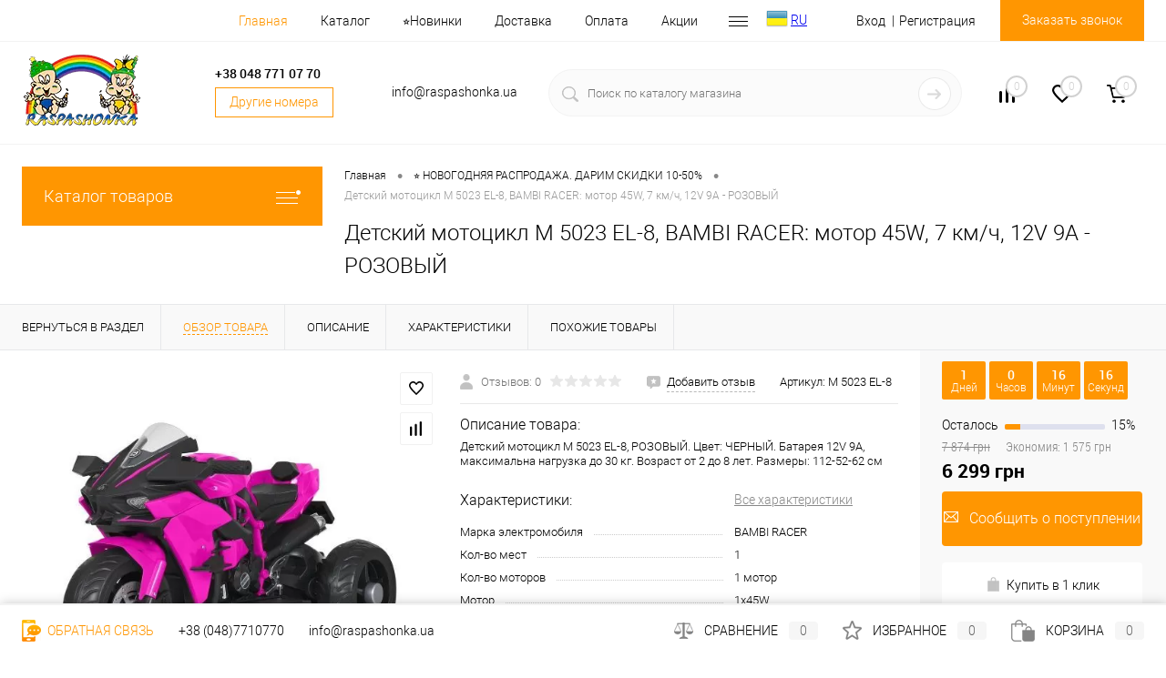

--- FILE ---
content_type: text/html; charset=UTF-8
request_url: https://raspashonka.ua/product/detskiy-mototsikl-m-5023-el-8-bambi-racer-pink/
body_size: 56425
content:
<!DOCTYPE html>
<html lang="ru">
	<head>

 <link title="RU" dir="ltr" type="text/html" rel="alternate" hreflang="ru" href="https://raspashonka.ua/product/detskiy-mototsikl-m-5023-el-8-bambi-racer-pink/" />
 <link title="UA" dir="ltr" type="text/html" rel="alternate" hreflang="x-default" href="https://raspashonka.ua/uk/product/detskiy-mototsikl-m-5023-el-8-bambi-racer-pink/" />
 <link title="UA" dir="ltr" type="text/html" rel="alternate" hreflang="uk" href="https://raspashonka.ua/uk/product/detskiy-mototsikl-m-5023-el-8-bambi-racer-pink/" />

		<!-- meta charset="UTF-8" -->
		<meta name="format-detection" content="telephone=no">
		<meta name="viewport" content="width=device-width, initial-scale=1, maximum-scale=1, user-scalable=0"/>
		<link rel="shortcut icon" type="image/x-icon" href="/favicon.ico?v=1596446483?v=?v=" />
		<meta http-equiv="X-UA-Compatible" content="IE=edge">
		<meta name="theme-color" content="#3498db">
																																								<meta http-equiv="Content-Type" content="text/html; charset=UTF-8" />
<meta name="robots" content="index, follow" />
<meta name="description" content="Детский мотоцикл M 5023 EL-8, BAMBI RACER: мотор 45W, 7 км/ч, 12V 9А - РОЗОВЫЙ купить с ✅Быстрой доставкой 1-3 дня ⭐️Отзывы с фото ➔ Закажите детский мотоцикл m 5023 el-8, bambi racer: мотор 45w, 7 км/ч, 12v 9а - розовый на Raspashonka.ua" />
<link href="/bitrix/js/ui/design-tokens/dist/ui.design-tokens.min.css?174388471822029" type="text/css"  rel="stylesheet" />



<link href="/bitrix/templates/dresscode/components/dresscode/catalog/.default/style.css?16248226073809" type="text/css"  rel="stylesheet" />
<link href="/bitrix/templates/dresscode/components/dresscode/catalog.item/detail/style.min.css?161752553150283" type="text/css"  rel="stylesheet" />
<link href="/bitrix/templates/dresscode/components/dresscode/catalog.item/detail/css/review.css?16040815109380" type="text/css"  rel="stylesheet" />
<link href="/bitrix/templates/dresscode/components/dresscode/catalog.item/detail/css/media.css?160492320123923" type="text/css"  rel="stylesheet" />
<link href="/bitrix/templates/dresscode/components/dresscode/catalog.item/detail/css/set.css?160528923811233" type="text/css"  rel="stylesheet" />
<link href="/bitrix/components/dresscode/catalog.advantages/templates/.default/style.css?1596100063774" type="text/css"  rel="stylesheet" />
<link href="/bitrix/templates/dresscode/components/bitrix/sale.products.gift/.default/style.css?159644134665" type="text/css"  rel="stylesheet" />
<link href="/bitrix/templates/dresscode/components/bitrix/system.pagenavigation/round/style.css?15964413462357" type="text/css"  rel="stylesheet" />
<link href="/bitrix/templates/dresscode/fonts/roboto/roboto.css?16163451252451" type="text/css"  data-template-style="true"  rel="stylesheet" />
<link href="/bitrix/templates/dresscode/themes/white/default/style.css?159644134542760" type="text/css"  data-template-style="true"  rel="stylesheet" />

<link href="/bitrix/templates/dresscode/headers/header5/css/style.min.css?161494831312312" type="text/css"  data-template-style="true"  rel="stylesheet" />
<link href="/bitrix/templates/dresscode/headers/header5/css/types/type1.css?159644134672" type="text/css"  data-template-style="true"  rel="stylesheet" />
<link href="/bitrix/templates/dresscode/components/bitrix/menu/topMenu4/style.css?1596441346690" type="text/css"  data-template-style="true"  rel="stylesheet" />
<link href="/bitrix/templates/dresscode/components/bitrix/form.result.new/modal/style.min.css?16149483678725" type="text/css"  data-template-style="true"  rel="stylesheet" />
<link href="/bitrix/components/dresscode/phone/templates/.default/style.css?1598528631320" type="text/css"  data-template-style="true"  rel="stylesheet" />
<link href="/bitrix/components/dresscode/phone/templates/dropdown/style.css?15985285581839" type="text/css"  data-template-style="true"  rel="stylesheet" />
<link href="/bitrix/templates/dresscode/components/dresscode/search.line/version2/style.css?15961000638802" type="text/css"  data-template-style="true"  rel="stylesheet" />
<link href="/bitrix/components/dresscode/compare.line/templates/version4/style.css?15961000631255" type="text/css"  data-template-style="true"  rel="stylesheet" />
<link href="/bitrix/components/dresscode/favorite.line/templates/version4/style.css?15961000631330" type="text/css"  data-template-style="true"  rel="stylesheet" />
<link href="/bitrix/templates/dresscode/components/bitrix/sale.basket.basket.line/topCart5/style.css?15964413461989" type="text/css"  data-template-style="true"  rel="stylesheet" />
<link href="/bitrix/templates/dresscode/components/bitrix/menu/leftMenu/style.css?15964413468802" type="text/css"  data-template-style="true"  rel="stylesheet" />
<link href="/bitrix/templates/dresscode/components/dresscode/catalog.item/.default/style.css?16164880533029" type="text/css"  data-template-style="true"  rel="stylesheet" />
<link href="/bitrix/templates/dresscode/components/bitrix/menu/leftSubMenu/style.css?16176505931106" type="text/css"  data-template-style="true"  rel="stylesheet" />
<link href="/bitrix/templates/dresscode/components/bitrix/subscribe.form/.default/style.css?15964413461135" type="text/css"  data-template-style="true"  rel="stylesheet" />
<link href="/bitrix/templates/dresscode/components/bitrix/news.list/leftBlog/style.css?15964413461555" type="text/css"  data-template-style="true"  rel="stylesheet" />
<link href="/bitrix/templates/dresscode/components/bitrix/breadcrumb/.default/style.css?15964413461440" type="text/css"  data-template-style="true"  rel="stylesheet" />
<link href="/bitrix/components/dresscode/products.by.filter/templates/.default/style.css?15961000631220" type="text/css"  data-template-style="true"  rel="stylesheet" />
<link href="/bitrix/templates/dresscode/components/dresscode/catalog.viewed.product/.default/style.css?15961000631221" type="text/css"  data-template-style="true"  rel="stylesheet" />
<link href="/bitrix/templates/dresscode/components/bitrix/catalog.bigdata.products/.default/style.css?15964413461989" type="text/css"  data-template-style="true"  rel="stylesheet" />
<link href="/bitrix/templates/dresscode/template_styles.css?1749479918199795" type="text/css"  data-template-style="true"  rel="stylesheet" />
<script>if(!window.BX)window.BX={};if(!window.BX.message)window.BX.message=function(mess){if(typeof mess==='object'){for(let i in mess) {BX.message[i]=mess[i];} return true;}};</script>
<script>(window.BX||top.BX).message({'pull_server_enabled':'N','pull_config_timestamp':'0','pull_guest_mode':'N','pull_guest_user_id':'0'});(window.BX||top.BX).message({'PULL_OLD_REVISION':'Для продолжения корректной работы с сайтом необходимо перезагрузить страницу.'});</script>
<script>(window.BX||top.BX).message({'JS_CORE_LOADING':'Загрузка...','JS_CORE_NO_DATA':'- Нет данных -','JS_CORE_WINDOW_CLOSE':'Закрыть','JS_CORE_WINDOW_EXPAND':'Развернуть','JS_CORE_WINDOW_NARROW':'Свернуть в окно','JS_CORE_WINDOW_SAVE':'Сохранить','JS_CORE_WINDOW_CANCEL':'Отменить','JS_CORE_WINDOW_CONTINUE':'Продолжить','JS_CORE_H':'ч','JS_CORE_M':'м','JS_CORE_S':'с','JSADM_AI_HIDE_EXTRA':'Скрыть лишние','JSADM_AI_ALL_NOTIF':'Показать все','JSADM_AUTH_REQ':'Требуется авторизация!','JS_CORE_WINDOW_AUTH':'Войти','JS_CORE_IMAGE_FULL':'Полный размер'});</script>

<script src="/bitrix/js/main/core/core.min.js?1743884775219752"></script>

<script>BX.setJSList(['/bitrix/js/main/core/core_ajax.js','/bitrix/js/main/core/core_promise.js','/bitrix/js/main/polyfill/promise/js/promise.js','/bitrix/js/main/loadext/loadext.js','/bitrix/js/main/loadext/extension.js','/bitrix/js/main/polyfill/promise/js/promise.js','/bitrix/js/main/polyfill/find/js/find.js','/bitrix/js/main/polyfill/includes/js/includes.js','/bitrix/js/main/polyfill/matches/js/matches.js','/bitrix/js/ui/polyfill/closest/js/closest.js','/bitrix/js/main/polyfill/fill/main.polyfill.fill.js','/bitrix/js/main/polyfill/find/js/find.js','/bitrix/js/main/polyfill/matches/js/matches.js','/bitrix/js/main/polyfill/core/dist/polyfill.bundle.js','/bitrix/js/main/core/core.js','/bitrix/js/main/polyfill/intersectionobserver/js/intersectionobserver.js','/bitrix/js/main/lazyload/dist/lazyload.bundle.js','/bitrix/js/main/polyfill/core/dist/polyfill.bundle.js','/bitrix/js/main/parambag/dist/parambag.bundle.js']);
</script>
<script>(window.BX||top.BX).message({'JS_CORE_LOADING':'Загрузка...','JS_CORE_NO_DATA':'- Нет данных -','JS_CORE_WINDOW_CLOSE':'Закрыть','JS_CORE_WINDOW_EXPAND':'Развернуть','JS_CORE_WINDOW_NARROW':'Свернуть в окно','JS_CORE_WINDOW_SAVE':'Сохранить','JS_CORE_WINDOW_CANCEL':'Отменить','JS_CORE_WINDOW_CONTINUE':'Продолжить','JS_CORE_H':'ч','JS_CORE_M':'м','JS_CORE_S':'с','JSADM_AI_HIDE_EXTRA':'Скрыть лишние','JSADM_AI_ALL_NOTIF':'Показать все','JSADM_AUTH_REQ':'Требуется авторизация!','JS_CORE_WINDOW_AUTH':'Войти','JS_CORE_IMAGE_FULL':'Полный размер'});</script>
<script>(window.BX||top.BX).message({'AMPM_MODE':false});(window.BX||top.BX).message({'MONTH_1':'Январь','MONTH_2':'Февраль','MONTH_3':'Март','MONTH_4':'Апрель','MONTH_5':'Май','MONTH_6':'Июнь','MONTH_7':'Июль','MONTH_8':'Август','MONTH_9':'Сентябрь','MONTH_10':'Октябрь','MONTH_11':'Ноябрь','MONTH_12':'Декабрь','MONTH_1_S':'января','MONTH_2_S':'февраля','MONTH_3_S':'марта','MONTH_4_S':'апреля','MONTH_5_S':'мая','MONTH_6_S':'июня','MONTH_7_S':'июля','MONTH_8_S':'августа','MONTH_9_S':'сентября','MONTH_10_S':'октября','MONTH_11_S':'ноября','MONTH_12_S':'декабря','MON_1':'янв','MON_2':'фев','MON_3':'мар','MON_4':'апр','MON_5':'мая','MON_6':'июн','MON_7':'июл','MON_8':'авг','MON_9':'сен','MON_10':'окт','MON_11':'ноя','MON_12':'дек','DAY_OF_WEEK_0':'Воскресенье','DAY_OF_WEEK_1':'Понедельник','DAY_OF_WEEK_2':'Вторник','DAY_OF_WEEK_3':'Среда','DAY_OF_WEEK_4':'Четверг','DAY_OF_WEEK_5':'Пятница','DAY_OF_WEEK_6':'Суббота','DOW_0':'Вс','DOW_1':'Пн','DOW_2':'Вт','DOW_3':'Ср','DOW_4':'Чт','DOW_5':'Пт','DOW_6':'Сб','FD_SECOND_AGO_0':'#VALUE# секунд назад','FD_SECOND_AGO_1':'#VALUE# секунду назад','FD_SECOND_AGO_10_20':'#VALUE# секунд назад','FD_SECOND_AGO_MOD_1':'#VALUE# секунду назад','FD_SECOND_AGO_MOD_2_4':'#VALUE# секунды назад','FD_SECOND_AGO_MOD_OTHER':'#VALUE# секунд назад','FD_SECOND_DIFF_0':'#VALUE# секунд','FD_SECOND_DIFF_1':'#VALUE# секунда','FD_SECOND_DIFF_10_20':'#VALUE# секунд','FD_SECOND_DIFF_MOD_1':'#VALUE# секунда','FD_SECOND_DIFF_MOD_2_4':'#VALUE# секунды','FD_SECOND_DIFF_MOD_OTHER':'#VALUE# секунд','FD_SECOND_SHORT':'#VALUE#с','FD_MINUTE_AGO_0':'#VALUE# минут назад','FD_MINUTE_AGO_1':'#VALUE# минуту назад','FD_MINUTE_AGO_10_20':'#VALUE# минут назад','FD_MINUTE_AGO_MOD_1':'#VALUE# минуту назад','FD_MINUTE_AGO_MOD_2_4':'#VALUE# минуты назад','FD_MINUTE_AGO_MOD_OTHER':'#VALUE# минут назад','FD_MINUTE_DIFF_0':'#VALUE# минут','FD_MINUTE_DIFF_1':'#VALUE# минута','FD_MINUTE_DIFF_10_20':'#VALUE# минут','FD_MINUTE_DIFF_MOD_1':'#VALUE# минута','FD_MINUTE_DIFF_MOD_2_4':'#VALUE# минуты','FD_MINUTE_DIFF_MOD_OTHER':'#VALUE# минут','FD_MINUTE_0':'#VALUE# минут','FD_MINUTE_1':'#VALUE# минуту','FD_MINUTE_10_20':'#VALUE# минут','FD_MINUTE_MOD_1':'#VALUE# минуту','FD_MINUTE_MOD_2_4':'#VALUE# минуты','FD_MINUTE_MOD_OTHER':'#VALUE# минут','FD_MINUTE_SHORT':'#VALUE#мин','FD_HOUR_AGO_0':'#VALUE# часов назад','FD_HOUR_AGO_1':'#VALUE# час назад','FD_HOUR_AGO_10_20':'#VALUE# часов назад','FD_HOUR_AGO_MOD_1':'#VALUE# час назад','FD_HOUR_AGO_MOD_2_4':'#VALUE# часа назад','FD_HOUR_AGO_MOD_OTHER':'#VALUE# часов назад','FD_HOUR_DIFF_0':'#VALUE# часов','FD_HOUR_DIFF_1':'#VALUE# час','FD_HOUR_DIFF_10_20':'#VALUE# часов','FD_HOUR_DIFF_MOD_1':'#VALUE# час','FD_HOUR_DIFF_MOD_2_4':'#VALUE# часа','FD_HOUR_DIFF_MOD_OTHER':'#VALUE# часов','FD_HOUR_SHORT':'#VALUE#ч','FD_YESTERDAY':'вчера','FD_TODAY':'сегодня','FD_TOMORROW':'завтра','FD_DAY_AGO_0':'#VALUE# дней назад','FD_DAY_AGO_1':'#VALUE# день назад','FD_DAY_AGO_10_20':'#VALUE# дней назад','FD_DAY_AGO_MOD_1':'#VALUE# день назад','FD_DAY_AGO_MOD_2_4':'#VALUE# дня назад','FD_DAY_AGO_MOD_OTHER':'#VALUE# дней назад','FD_DAY_DIFF_0':'#VALUE# дней','FD_DAY_DIFF_1':'#VALUE# день','FD_DAY_DIFF_10_20':'#VALUE# дней','FD_DAY_DIFF_MOD_1':'#VALUE# день','FD_DAY_DIFF_MOD_2_4':'#VALUE# дня','FD_DAY_DIFF_MOD_OTHER':'#VALUE# дней','FD_DAY_AT_TIME':'#DAY# в #TIME#','FD_DAY_SHORT':'#VALUE#д','FD_MONTH_AGO_0':'#VALUE# месяцев назад','FD_MONTH_AGO_1':'#VALUE# месяц назад','FD_MONTH_AGO_10_20':'#VALUE# месяцев назад','FD_MONTH_AGO_MOD_1':'#VALUE# месяц назад','FD_MONTH_AGO_MOD_2_4':'#VALUE# месяца назад','FD_MONTH_AGO_MOD_OTHER':'#VALUE# месяцев назад','FD_MONTH_DIFF_0':'#VALUE# месяцев','FD_MONTH_DIFF_1':'#VALUE# месяц','FD_MONTH_DIFF_10_20':'#VALUE# месяцев','FD_MONTH_DIFF_MOD_1':'#VALUE# месяц','FD_MONTH_DIFF_MOD_2_4':'#VALUE# месяца','FD_MONTH_DIFF_MOD_OTHER':'#VALUE# месяцев','FD_MONTH_SHORT':'#VALUE#мес','FD_YEARS_AGO_0':'#VALUE# лет назад','FD_YEARS_AGO_1':'#VALUE# год назад','FD_YEARS_AGO_10_20':'#VALUE# лет назад','FD_YEARS_AGO_MOD_1':'#VALUE# год назад','FD_YEARS_AGO_MOD_2_4':'#VALUE# года назад','FD_YEARS_AGO_MOD_OTHER':'#VALUE# лет назад','FD_YEARS_DIFF_0':'#VALUE# лет','FD_YEARS_DIFF_1':'#VALUE# год','FD_YEARS_DIFF_10_20':'#VALUE# лет','FD_YEARS_DIFF_MOD_1':'#VALUE# год','FD_YEARS_DIFF_MOD_2_4':'#VALUE# года','FD_YEARS_DIFF_MOD_OTHER':'#VALUE# лет','FD_YEARS_SHORT_0':'#VALUE#л','FD_YEARS_SHORT_1':'#VALUE#г','FD_YEARS_SHORT_10_20':'#VALUE#л','FD_YEARS_SHORT_MOD_1':'#VALUE#г','FD_YEARS_SHORT_MOD_2_4':'#VALUE#г','FD_YEARS_SHORT_MOD_OTHER':'#VALUE#л','CAL_BUTTON':'Выбрать','CAL_TIME_SET':'Установить время','CAL_TIME':'Время','FD_LAST_SEEN_TOMORROW':'завтра в #TIME#','FD_LAST_SEEN_NOW':'только что','FD_LAST_SEEN_TODAY':'сегодня в #TIME#','FD_LAST_SEEN_YESTERDAY':'вчера в #TIME#','FD_LAST_SEEN_MORE_YEAR':'более года назад'});</script>
<script type="extension/settings" data-extension="main.date">{"formats":{"FORMAT_DATE":"DD.MM.YYYY","FORMAT_DATETIME":"DD.MM.YYYY HH:MI:SS","SHORT_DATE_FORMAT":"j.m.Y","MEDIUM_DATE_FORMAT":"j M Y \\r\\.","LONG_DATE_FORMAT":"j F Y \\r\\.","DAY_MONTH_FORMAT":"j F","DAY_SHORT_MONTH_FORMAT":"j M","SHORT_DAY_OF_WEEK_MONTH_FORMAT":"D, j F","SHORT_DAY_OF_WEEK_SHORT_MONTH_FORMAT":"D, j M","DAY_OF_WEEK_MONTH_FORMAT":"l, j F","FULL_DATE_FORMAT":"l, j F Y \\r\\.","SHORT_TIME_FORMAT":"H:i","LONG_TIME_FORMAT":"H:i:s"}}</script>
<script>(window.BX||top.BX).message({'WEEK_START':'1'});</script>
<script>(window.BX||top.BX).message({'LANGUAGE_ID':'ru','FORMAT_DATE':'DD.MM.YYYY','FORMAT_DATETIME':'DD.MM.YYYY HH:MI:SS','COOKIE_PREFIX':'BITRIX_SM','SERVER_TZ_OFFSET':'7200','UTF_MODE':'Y','SITE_ID':'s1','SITE_DIR':'/','USER_ID':'','SERVER_TIME':'1769118154','USER_TZ_OFFSET':'0','USER_TZ_AUTO':'Y','bitrix_sessid':'e0680a7bc896be62a17dbaa6eedc38b3'});</script>


<script src="/bitrix/js/pull/protobuf/protobuf.min.js?159595504676433"></script>
<script src="/bitrix/js/pull/protobuf/model.min.js?159595504614190"></script>
<script src="/bitrix/js/main/core/core_promise.min.js?15597596332490"></script>
<script src="/bitrix/js/rest/client/rest.client.min.js?17438837549240"></script>
<script src="/bitrix/js/pull/client/pull.client.min.js?174388470248309"></script>
<script src="/bitrix/js/main/core/core_fx.min.js?15349590579768"></script>
<script src="/bitrix/js/main/pageobject/pageobject.min.js?1595954943570"></script>
<script src="/bitrix/js/main/core/core_window.min.js?174388439276326"></script>
<script src="/bitrix/js/main/popup/dist/main.popup.bundle.min.js?174388476365670"></script>
<script src="/bitrix/js/main/date/main.date.min.js?174388476317992"></script>
<script src="/bitrix/js/main/core/core_date.min.js?174388391126661"></script>
<script src="/bitrix/js/currency/currency-core/dist/currency-core.bundle.min.js?17438840643755"></script>
<script src="/bitrix/js/currency/core_currency.min.js?1743883687833"></script>
<script>
					(function () {
						"use strict";

						var counter = function ()
						{
							var cookie = (function (name) {
								var parts = ("; " + document.cookie).split("; " + name + "=");
								if (parts.length == 2) {
									try {return JSON.parse(decodeURIComponent(parts.pop().split(";").shift()));}
									catch (e) {}
								}
							})("BITRIX_CONVERSION_CONTEXT_s1");

							if (cookie && cookie.EXPIRE >= BX.message("SERVER_TIME"))
								return;

							var request = new XMLHttpRequest();
							request.open("POST", "/bitrix/tools/conversion/ajax_counter.php", true);
							request.setRequestHeader("Content-type", "application/x-www-form-urlencoded");
							request.send(
								"SITE_ID="+encodeURIComponent("s1")+
								"&sessid="+encodeURIComponent(BX.bitrix_sessid())+
								"&HTTP_REFERER="+encodeURIComponent(document.referrer)
							);
						};

						if (window.frameRequestStart === true)
							BX.addCustomEvent("onFrameDataReceived", counter);
						else
							BX.ready(counter);
					})();
				</script>
<link href="https://raspashonka.ua/product/detskiy-mototsikl-m-5023-el-8-bambi-racer-pink/" rel="canonical" />
<meta property="og:title" content="Детский мотоцикл M 5023 EL-8, BAMBI RACER: мотор 45W, 7 км/ч, 12V 9А - РОЗОВЫЙ" />
<meta property="og:description" content=" Детский мотоцикл M 5023 EL-8, РОЗОВЫЙ. Цвет: ЧЕРНЫЙ. Батарея 12V 9A, максимальна нагрузка до 30 кг. Возраст от 2 до 8 лет. Размеры: 112-52-62 см" />
<meta property="og:url" content="https://raspashonka.ua/product/detskiy-mototsikl-m-5023-el-8-bambi-racer-pink/" />
<meta property="og:type" content="website" />
<meta property="og:image" content="https://raspashonka.ua/upload/dev2fun.imagecompress/webp/iblock/13c/13c675841b498259ff10c42e19630988.webp" />
<link rel="preload" as="image" href="/upload/dev2fun.imagecompress/webp/resize_cache/iblock/3b7/500_500_140cd750bba9870f18aada2478b24840a/3b7c33960231acf7532c12f809d2bd9c.webp"/>
<link rel="preload" as="image" href="/upload/dev2fun.imagecompress/webp/resize_cache/iblock/b4b/500_500_140cd750bba9870f18aada2478b24840a/b4bbc9bc39724824c6414c4335e0d01e.webp"/>
<link rel="preload" as="image" href="/upload/dev2fun.imagecompress/webp/resize_cache/iblock/beb/500_500_140cd750bba9870f18aada2478b24840a/bebc52b257d5c203501453df15f2bf46.webp"/>
<link rel="preload" as="image" href="/upload/dev2fun.imagecompress/webp/resize_cache/iblock/860/500_500_140cd750bba9870f18aada2478b24840a/860f77aa1ec21c9c863db21c8de23157.webp"/>
<link rel="preload" as="image" href="/upload/dev2fun.imagecompress/webp/resize_cache/iblock/a3d/500_500_140cd750bba9870f18aada2478b24840a/a3d879c0a22b9c9972194f59918af589.webp"/>
<link rel="preload" as="image" href="/upload/dev2fun.imagecompress/webp/resize_cache/iblock/a21/500_500_140cd750bba9870f18aada2478b24840a/a211a9449fd8655a1f71e7558991c518.webp"/>
<link rel="preload" as="image" href="/upload/dev2fun.imagecompress/webp/resize_cache/iblock/c9c/500_500_140cd750bba9870f18aada2478b24840a/c9c9a151eb3d8edf58da12113de5e553.webp"/>
<link rel="preload" as="image" href="/upload/dev2fun.imagecompress/webp/resize_cache/iblock/232/500_500_140cd750bba9870f18aada2478b24840a/2326ffd5b51af51f7da9bbfdf286b3f5.webp"/>
<link rel="preload" as="image" href="/upload/dev2fun.imagecompress/webp/resize_cache/iblock/f46/500_500_140cd750bba9870f18aada2478b24840a/f468655c7531292bfef2cbc6f05fe5aa.webp"/>
<meta property='og:title' content='' />
<meta property='og:description' content='' />
<meta property='og:url' content='/product/detskiy-mototsikl-m-5023-el-8-bambi-racer-pink/' />
<meta property='og:image' content='/bitrix/templates/dresscode/images/no-photo.jpg' />



<script src="/bitrix/templates/dresscode/js/jquery-1.11.0.min.js?159644134596381"></script>
<script src="/bitrix/templates/dresscode/js/jquery.easing.1.3.js?15964413454579"></script>
<script src="/bitrix/templates/dresscode/js/rangeSlider.js?15964413454276"></script>
<script src="/bitrix/templates/dresscode/js/maskedinput.js?159644134510826"></script>
<script src="/bitrix/templates/dresscode/js/system.js?175120410972740"></script>
<script src="/bitrix/templates/dresscode/js/topMenu.js?15964413452693"></script>
<script src="/bitrix/templates/dresscode/js/topSearch.js?15964413451157"></script>
<script src="/bitrix/templates/dresscode/js_new/dwCarousel.js?16149487453284"></script>
<script src="/bitrix/templates/dresscode/js_new/dwSlider.js?16149488093965"></script>
<script src="/bitrix/templates/dresscode/js_new/lazysizes.min.js?16163439407888"></script>
<script src="/bitrix/templates/dresscode/js_new/ls.unveilhooks.min.js?16114042691872"></script>
<script src="/bitrix/templates/dresscode/js/dwZoomer.js?15964413452421"></script>
<script src="/bitrix/templates/dresscode/js/dwTimer.js?15964413452106"></script>
<script src="/bitrix/templates/dresscode/components/bitrix/menu/topMenu4/script.js?15964413462468"></script>
<script src="/bitrix/templates/dresscode/components/bitrix/form.result.new/modal/script.js?15964413465035"></script>
<script src="/bitrix/templates/dresscode/components/dresscode/search.line/version2/script.js?15961000633095"></script>
<script src="/bitrix/templates/dresscode/components/bitrix/menu/leftMenu/script.js?15964413462982"></script>
<script src="/bitrix/templates/dresscode/components/bitrix/catalog.bigdata.products/.default/script.js?161736468536153"></script>
<script src="/bitrix/components/dresscode/catalog.product.subscribe.online/templates/.default/script.js?15961000631245"></script>
<script src="/bitrix/templates/dresscode/components/dresscode/catalog/.default/script.js?16268579861170"></script>
<script src="/bitrix/templates/dresscode/components/dresscode/catalog.item/detail/script.js?160470703234179"></script>
<script src="/bitrix/templates/dresscode/components/dresscode/catalog.item/detail/js/morePicturesCarousel.js?15964410493041"></script>
<script src="/bitrix/templates/dresscode/components/dresscode/catalog.item/detail/js/pictureSlider.js?15964410494967"></script>
<script src="/bitrix/templates/dresscode/components/dresscode/catalog.item/detail/js/zoomer.js?159644104911334"></script>
<script src="/bitrix/templates/dresscode/components/dresscode/catalog.item/detail/js/tags.js?1596441049778"></script>
<script src="/bitrix/templates/dresscode/components/dresscode/catalog.item/detail/js/plus.js?15964410495927"></script>
<script src="/bitrix/templates/dresscode/components/dresscode/catalog.item/detail/js/tabs.js?15964410492444"></script>
<script src="/bitrix/templates/dresscode/components/dresscode/catalog.item/detail/js/sku.js?159644104921426"></script>
<script src="/bitrix/templates/dresscode/components/bitrix/sale.products.gift/.default/script.js?15964413464924"></script>
<script>var _ba = _ba || []; _ba.push(["aid", "3c667957058f3ae125acf058c004674f"]); _ba.push(["host", "raspashonka.ua"]); (function() {var ba = document.createElement("script"); ba.type = "text/javascript"; ba.async = true;ba.src = (document.location.protocol == "https:" ? "https://" : "http://") + "bitrix.info/ba.js";var s = document.getElementsByTagName("script")[0];s.parentNode.insertBefore(ba, s);})();</script>


		<title>Детский мотоцикл M 5023 EL-8, BAMBI RACER: мотор 45W, 7 км/ч, 12V 9А - РОЗОВЫЙ купить в Киеве, Одессе, Харькове, во Львове - детский интернет магазин ⭐️Raspashonka.ua </title>
				<link rel="preload" as="font" href="/bitrix/templates/dresscode/fonts/roboto/roboto-medium.woff" crossorigin>
		<link rel="preload" as="font" href="/bitrix/templates/dresscode/fonts/roboto/roboto-light.woff" crossorigin>
		<script async="true" src="https://www.google-analytics.com/analytics.js"></script>
				<link rel="preconnect" href="https://analytics.bitrix.info" crossorigin>
		<!-- Вставьте этот тег в заголовке страницы или непосредственно перед закрывающим тегом основной части. -->
				<style>
			body, html {
		    -moz-user-select: none;
		    -webkit-user-select: none;
		    -ms-user-select: none;
		    -o-user-select: none;
		    user-select: none;
			}
		</style>
		

    				<script async src="https://googleads.g.doubleclick.net/pagead/viewthroughconversion/986815803/?random=1598878368804&amp;cv=9&amp;fst=1598878368804&amp;num=1&amp;guid=ON&amp;resp=GooglemKTybQhCsO&amp;u_h=768&amp;u_w=1366&amp;u_ah=728&amp;u_aw=1366&amp;u_cd=24&amp;u_his=2&amp;u_tz=180&amp;u_java=false&amp;u_nplug=3&amp;u_nmime=4&amp;sendb=1&amp;ig=1&amp;data=dynx_pagetype%3Dhome%3Bdynx_itemid%3D19419%2C19047%2C20535%2C19217%2C17681%2C12735%2C18263%2C17648%2C13264%2C13196%2C6062%2C11346%2C13258%2C11255%2C13236%2C12504%2C15989%2C17614%2C16103%2C12158%2C16885%2C17755%2C13656%2C17689%3Bdynx_totalvalue%3D499%2C3139%2C989%2C969%2C1729%2C3779%2C439%2C1949%2C889%2C539%2C400%2C299%2C849%2C3361%2C719%2C1350%2C3209%2C3299%2C1989%2C2346%2C3797%2C1039%2C2049%2C1099&amp;frm=0&amp;url=https%3A%2F%2Fnew.raspashonka.ua%2F&amp;tiba=%D0%98%D0%BD%D1%82%D0%B5%D1%80%D0%BD%D0%B5%D1%82-%D0%BC%D0%B0%D0%B3%D0%B0%D0%B7%D0%B8%D0%BD%20%D0%B4%D0%B5%D1%82%D1%81%D0%BA%D0%B8%D1%85%20%D1%82%D0%BE%D0%B2%D0%B0%D1%80%D0%BE%D0%B2%20-%20%E2%9C%BF%20Raspashonka.ua&amp;hn=www.googleadservices.com&amp;rfmt=3&amp;fmt=4"></script>
			
		
	</head>
	<body class="loading  panels_white">
		
				<div id="panel">
					</div>
		
		<div id="foundation">
			<div id="headerLine2">
	<div class="limiter">
		<div class="headerLineContainer">
			<div class="headerLineColumn">
							</div>
			<div class="headerLineColumn headerLineMenu">
					<ul id="subMenu">
									<li><a class="selected">Главная</a></li>
												<li><a href="/catalog/">Каталог</a></li>
												<li><a href="/catalog/newproduct">⭐️Новинки</a></li>
												<li><a href="/about/delivery/">Доставка</a></li>
												<li><a href="/payments/">Оплата</a></li>
												<li><a href="/promo/">Акции</a></li>
												<li><a href="/catalog/discount/">Скидки</a></li>
												<li><a href="/about/contacts/">Контакты</a></li>
												<li><a href="/about/guaranty/">Гарантия</a></li>
												<li><a href="/otzyvy/">Отзывы</a></li>
												<li><a href="/about/">О нас</a></li>
												<li><a href="/news/">Новости</a></li>
												<li><a href="/blog/">Блог</a></li>
												<li><a href="/vendors/">Производители</a></li>
												<li><a href="/faq/">Вопрос ответ</a></li>
						</ul>
              
<!-- GTranslate: https://gtranslate.io/ -->
<a href="#" onclick="doGTranslate('ru|uk');return false;" title="Ukrainian" class="gflag nturl" style="background-position:-100px -400px;"><img src="//gtranslate.net/flags/blank.png" height="24" width="24" alt="Ukrainian" /></a>
<a href="#" onclick="doGTranslate('ru|ru');return false;" title="Russian" class="nturl">RU</a>

<style type="text/css">
<!--
a.gflag {vertical-align:middle;font-size:24px;padding:1px 0;background-repeat:no-repeat;background-image:url(//gtranslate.net/flags/24.png);}
a.gflag img {border:0;}
a.gflag:hover {background-image:url(//gtranslate.net/flags/24a.png);}
-->
</style>
<script>
/* <![CDATA[ */
function doGTranslate(lang_pair) {if(lang_pair.value)lang_pair=lang_pair.value;if(lang_pair=='')return;var lang=lang_pair.split('|')[1];var plang=location.pathname.split('/')[1];if(plang.length !=2 && plang.toLowerCase() != 'zh-cn' && plang.toLowerCase() != 'zh-tw')plang='ru';if(lang == 'ru')location.href=location.protocol+'//'+location.host+location.pathname.replace('/'+plang+'/', '/')+location.search;else location.href=location.protocol+'//'+location.host+'/'+lang+location.pathname.replace('/'+plang+'/', '/')+location.search;}
/* ]]> */
</script>
<!-- GTranslate: https://gtranslate.io/ -->
              
			</div>
          	<div class="headerLineColumn">
				<div id="topAuth">
					<ul>
							<li class="top-auth-login"><a href="/auth/">Вход</a></li>
	<li class="top-auth-register"><a href="/auth/?register=yes">Регистрация</a></li>
					</ul>
				</div>
				<div id="topCallBack">
					
<a href="#" class="openWebFormModal link callBack" data-id="2">Заказать звонок</a>
<div class="webformModal" id="webFormDwModal_2">
	<div class="webformModalHideScrollBar">
		<div class="webformModalcn100">
			<div class="webformModalContainer">
				<div class="webFormDwModal" data-id="2">
																					<form name="DW_CALLBACK_FORM" action="/product/detskiy-mototsikl-m-5023-el-8-bambi-racer-pink/" method="POST" enctype="multipart/form-data"><input type="hidden" name="sessid" id="sessid" value="e0680a7bc896be62a17dbaa6eedc38b3" /><input type="hidden" name="WEB_FORM_ID" value="2" />																					<div class="webFormModalHeading">Заказать звонок<a href="#" class="webFormModalHeadingExit"></a></div>
																					<p class="webFormDescription">Оставьте Ваше сообщение и контактные данные и наши специалисты свяжутся с Вами в ближайшее рабочее время для решения Вашего вопроса.</p>
																			<div class="webFormItems">
																											<div class="webFormItem" id="2_WEB_FORM_ITEM_TELEPHONE">
											<div class="webFormItemCaption">
																																						<img src="/upload/dev2fun.imagecompress/webp/form/31d/31db2e107345a0c7e7b21ad624b8940d.webp" class="webFormItemImage" alt="Ваш телефон">
																								<div class="webFormItemLabel">Ваш телефон<span class="webFormItemRequired">*</span></div>
											</div>
											<div class="webFormItemError"></div>
											<div class="webFormItemField" data-required="Y">
																									<input type="text"  class="inputtext"  name="form_text_6" value="" size="40">																							</div>
										</div>
																																				<div class="webFormItem" id="2_WEB_FORM_ITEM_NAME">
											<div class="webFormItemCaption">
																																						<img src="/upload/dev2fun.imagecompress/webp/form/dc4/dc43da58c4aa29b9ad4e5e5794846858.webp" class="webFormItemImage" alt="Ваше имя">
																								<div class="webFormItemLabel">Ваше имя</div>
											</div>
											<div class="webFormItemError"></div>
											<div class="webFormItemField">
																									<input type="text"  class="inputtext"  name="form_text_7" value="" size="40">																							</div>
										</div>
																									<div class="personalInfo">
									<div class="webFormItem">
										<div class="webFormItemError"></div>
										<div class="webFormItemField" data-required="Y">
											<input type="checkbox" class="personalInfoField" name="personalInfo" value="Y"><label class="label-for" data-for="personalInfoField">Я согласен на <a href="/personal-info/" class="pilink">обработку персональных данных.</a><span class="webFormItemRequired">*</span></label>
										</div>
									</div>
								</div>
															</div>
												<div class="webFormError"></div>
						<div class="webFormTools">
							<div class="tb">
								<div class="tc">
									<input  type="submit" name="web_form_submit" value="Отправить" class="sendWebFormDw" />
									<input type="hidden" name="web_form_apply" value="Y" />
								</div>
								<div class="tc"><input type="reset" value="Сбросить" /></div>
							</div>
							<p><span class="form-required starrequired">*</span> - Поля, обязательные для заполнения</p>
						</div>
						</form>									</div>
			</div>
		</div>
	</div>
</div>
<div class="webFormMessage" id="webFormMessage_2">
	<div class="webFormMessageContainer">
		<div class="webFormMessageMiddle">
			<div class="webFormMessageHeading">Сообщение отправлено</div>
			<div class="webFormMessageDescription">Ваше сообщение успешно отправлено. В ближайшее время с Вами свяжется наш специалист</div>
			<a href="#" class="webFormMessageExit">Закрыть окно</a>
		</div>
	</div>
</div>
<script>
	var webFormAjaxDir = "/bitrix/templates/dresscode/components/bitrix/form.result.new/modal/ajax.php";
	var webFormSiteId = "s1";
</script>
				</div>
			</div>
		</div>
	</div>
</div>
<div id="subHeader5">
	<div class="limiter">
		<div class="subTable">
			<div class="subTableColumn">
				<div id="logo">
					<a href="/" title="Главная"> <img alt="raspashonka.ua" src="/upload/dev2fun.imagecompress/webp/images/llogo.webp?v=1596879271" title="raspashonka.ua"></a>
				</div>
			</div>
			<div class="subTableColumn">
				<span class="telephone-main">
	<a href="tel:+380487710770" title="+38 048 771 07 70">
		+38 048 771 07 70	</a>
</span>




<!--
 <span class="heading">+38 (048)7710770</span>
-->				<div class="telephone-dropdown">
	<span class="more-phones-btn"><i class="fa fa-phone"></i>Другие номера</span>
	<ul class="dropdown">
					<li>
														<a href="tel:+380973388747" title="+38 097 338 87 47" class="kyivstar">
						+38 097 338 87 47					</a>
							</li>
					<li>
									<a href="viber://chat?number=+380973388747" title="+380973388747" class="viber">
						+380973388747					</a>
							</li>
					<li>
									<a href="tg://resolve?domain=raspashonka_ua" title="+38 097 338 87 47" class="telegram">
						raspashonka_ua					</a>
							</li>
			</ul>
</div>








<!--
 

<span class="heading">+38 (048)7710770</span>

<a href="#" class="openWebFormModal link callBack" data-id="2">Заказать звонок</a>
<div class="webformModal" id="webFormDwModal_2">
	<div class="webformModalHideScrollBar">
		<div class="webformModalcn100">
			<div class="webformModalContainer">
				<div class="webFormDwModal" data-id="2">
																					<form name="DW_CALLBACK_FORM" action="/product/detskiy-mototsikl-m-5023-el-8-bambi-racer-pink/" method="POST" enctype="multipart/form-data"><input type="hidden" name="sessid" id="sessid_1" value="e0680a7bc896be62a17dbaa6eedc38b3" /><input type="hidden" name="WEB_FORM_ID" value="2" />																					<div class="webFormModalHeading">Заказать звонок<a href="#" class="webFormModalHeadingExit"></a></div>
																					<p class="webFormDescription">Оставьте Ваше сообщение и контактные данные и наши специалисты свяжутся с Вами в ближайшее рабочее время для решения Вашего вопроса.</p>
																			<div class="webFormItems">
																											<div class="webFormItem" id="2_WEB_FORM_ITEM_TELEPHONE">
											<div class="webFormItemCaption">
																																						<img src="/upload/dev2fun.imagecompress/webp/form/31d/31db2e107345a0c7e7b21ad624b8940d.webp" class="webFormItemImage" alt="Ваш телефон">
																								<div class="webFormItemLabel">Ваш телефон<span class="webFormItemRequired">*</span></div>
											</div>
											<div class="webFormItemError"></div>
											<div class="webFormItemField" data-required="Y">
																									<input type="text"  class="inputtext"  name="form_text_6" value="" size="40">																							</div>
										</div>
																																				<div class="webFormItem" id="2_WEB_FORM_ITEM_NAME">
											<div class="webFormItemCaption">
																																						<img src="/upload/dev2fun.imagecompress/webp/form/dc4/dc43da58c4aa29b9ad4e5e5794846858.webp" class="webFormItemImage" alt="Ваше имя">
																								<div class="webFormItemLabel">Ваше имя</div>
											</div>
											<div class="webFormItemError"></div>
											<div class="webFormItemField">
																									<input type="text"  class="inputtext"  name="form_text_7" value="" size="40">																							</div>
										</div>
																									<div class="personalInfo">
									<div class="webFormItem">
										<div class="webFormItemError"></div>
										<div class="webFormItemField" data-required="Y">
											<input type="checkbox" class="personalInfoField" name="personalInfo" value="Y"><label class="label-for" data-for="personalInfoField">Я согласен на <a href="/personal-info/" class="pilink">обработку персональных данных.</a><span class="webFormItemRequired">*</span></label>
										</div>
									</div>
								</div>
															</div>
												<div class="webFormError"></div>
						<div class="webFormTools">
							<div class="tb">
								<div class="tc">
									<input  type="submit" name="web_form_submit" value="Отправить" class="sendWebFormDw" />
									<input type="hidden" name="web_form_apply" value="Y" />
								</div>
								<div class="tc"><input type="reset" value="Сбросить" /></div>
							</div>
							<p><span class="form-required starrequired">*</span> - Поля, обязательные для заполнения</p>
						</div>
						</form>									</div>
			</div>
		</div>
	</div>
</div>
<div class="webFormMessage" id="webFormMessage_2">
	<div class="webFormMessageContainer">
		<div class="webFormMessageMiddle">
			<div class="webFormMessageHeading">Сообщение отправлено</div>
			<div class="webFormMessageDescription">Ваше сообщение успешно отправлено. В ближайшее время с Вами свяжется наш специалист</div>
			<a href="#" class="webFormMessageExit">Закрыть окно</a>
		</div>
	</div>
</div>
<script>
	var webFormAjaxDir = "/bitrix/templates/dresscode/components/bitrix/form.result.new/modal/ajax.php";
	var webFormSiteId = "s1";
</script>
-->			</div>
			<div class="subTableColumn">
				<span class="label">info@raspashonka.ua</span>			</div>
			<div class="subTableColumn">
				<div id="topSearchLine">
					<div id="topSearch2">
	<form action="/search/" method="GET" id="topSearchForm">
		<div class="searchContainerInner">
			<div class="searchContainer">
				<div class="searchColumn">
					<input type="text" name="q" value="" autocomplete="off" placeholder="Поиск по каталогу магазина" id="searchQuery">
				</div>
				<div class="searchColumn">
					<input type="submit" name="send" value="Y" id="goSearch">
					<input type="hidden" name="r" value="Y">
				</div>
			</div>
		</div>
	</form>
</div>
<div id="searchResult"></div>
<div id="searchOverlap"></div>
<script>
	var searchAjaxPath = "/bitrix/components/dresscode/search.line/ajax.php";
	var searchProductParams = '{"COMPONENT_TEMPLATE":"version2","IBLOCK_TYPE":"catalog","IBLOCK_ID":"3","CACHE_TYPE":"A","REVIEW_IBLOCK_ID":5,"CACHE_TIME":"3600000","PRICE_CODE":["BASE"],"CONVERT_CURRENCY":"Y","CURRENCY_ID":"RUB","PROPERTY_CODE":["OFFERS","ATT_BRAND","COLOR","ZOOM2","BATTERY_LIFE","SWITCH","GRAF_PROC","LENGTH_OF_CORD","DISPLAY","LOADING_LAUNDRY","FULL_HD_VIDEO_RECORD","INTERFACE","COMPRESSORS","Number_of_Outlets","MAX_RESOLUTION_VIDEO","MAX_BUS_FREQUENCY","MAX_RESOLUTION","FREEZER","POWER_SUB","POWER","HARD_DRIVE_SPACE","MEMORY","OS","ZOOM","PAPER_FEED","SUPPORTED_STANDARTS","VIDEO_FORMAT","SUPPORT_2SIM","MP3","ETHERNET_PORTS","MATRIX","CAMERA","PHOTOSENSITIVITY","DEFROST","SPEED_WIFI","SPIN_SPEED","PRINT_SPEED","SOCKET","IMAGE_STABILIZER","GSM","SIM","TYPE","MEMORY_CARD","TYPE_BODY","TYPE_MOUSE","TYPE_PRINT","CONNECTION","TYPE_OF_CONTROL","TYPE_DISPLAY","TYPE2","REFRESH_RATE","RANGE","AMOUNT_MEMORY","MEMORY_CAPACITY","VIDEO_BRAND","DIAGONAL","RESOLUTION","TOUCH","CORES","LINE_PROC","PROCESSOR","CLOCK_SPEED","TYPE_PROCESSOR","PROCESSOR_SPEED","HARD_DRIVE","HARD_DRIVE_TYPE","Number_of_memory_slots","MAXIMUM_MEMORY_FREQUENCY","TYPE_MEMORY","BLUETOOTH","FM","GPS","HDMI","SMART_TV","USB","WIFI","FLASH","ROTARY_DISPLAY","SUPPORT_3D","SUPPORT_3G","WITH_COOLER","FINGERPRINT","COLLECTION","TOTAL_OUTPUT_POWER","VID_ZASTECHKI","VID_SUMKI","PROFILE","VYSOTA_RUCHEK","GAS_CONTROL","WARRANTY","GRILL","MORE_PROPERTIES","GENRE","OTSEKOV","CONVECTION","INTAKE_POWER","NAZNAZHENIE","BULK","PODKLADKA","SURFACE_COATING","brand_tyres","SEASON","SEASONOST","DUST_COLLECTION","REF","COUNTRY_BRAND","DRYING","REMOVABLE_TOP_COVER","CONTROL","FINE_FILTER","FORM_FAKTOR","SKU_COLOR","CML2_ARTICLE","DELIVERY","PICKUP","USER_ID","BLOG_POST_ID","VIDEO","BLOG_COMMENTS_CNT","VOTE_COUNT","SHOW_MENU","SIMILAR_PRODUCT","RATING","RELATED_PRODUCT","VOTE_SUM"],"HIDE_NOT_AVAILABLE":"L","HIDE_MEASURES":"N","~COMPONENT_TEMPLATE":"version2","~IBLOCK_TYPE":"catalog","~IBLOCK_ID":"3","~CACHE_TYPE":"A","~REVIEW_IBLOCK_ID":5,"~CACHE_TIME":"3600000","~PRICE_CODE":["BASE"],"~CONVERT_CURRENCY":"Y","~CURRENCY_ID":"RUB","~PROPERTY_CODE":["OFFERS","ATT_BRAND","COLOR","ZOOM2","BATTERY_LIFE","SWITCH","GRAF_PROC","LENGTH_OF_CORD","DISPLAY","LOADING_LAUNDRY","FULL_HD_VIDEO_RECORD","INTERFACE","COMPRESSORS","Number_of_Outlets","MAX_RESOLUTION_VIDEO","MAX_BUS_FREQUENCY","MAX_RESOLUTION","FREEZER","POWER_SUB","POWER","HARD_DRIVE_SPACE","MEMORY","OS","ZOOM","PAPER_FEED","SUPPORTED_STANDARTS","VIDEO_FORMAT","SUPPORT_2SIM","MP3","ETHERNET_PORTS","MATRIX","CAMERA","PHOTOSENSITIVITY","DEFROST","SPEED_WIFI","SPIN_SPEED","PRINT_SPEED","SOCKET","IMAGE_STABILIZER","GSM","SIM","TYPE","MEMORY_CARD","TYPE_BODY","TYPE_MOUSE","TYPE_PRINT","CONNECTION","TYPE_OF_CONTROL","TYPE_DISPLAY","TYPE2","REFRESH_RATE","RANGE","AMOUNT_MEMORY","MEMORY_CAPACITY","VIDEO_BRAND","DIAGONAL","RESOLUTION","TOUCH","CORES","LINE_PROC","PROCESSOR","CLOCK_SPEED","TYPE_PROCESSOR","PROCESSOR_SPEED","HARD_DRIVE","HARD_DRIVE_TYPE","Number_of_memory_slots","MAXIMUM_MEMORY_FREQUENCY","TYPE_MEMORY","BLUETOOTH","FM","GPS","HDMI","SMART_TV","USB","WIFI","FLASH","ROTARY_DISPLAY","SUPPORT_3D","SUPPORT_3G","WITH_COOLER","FINGERPRINT","COLLECTION","TOTAL_OUTPUT_POWER","VID_ZASTECHKI","VID_SUMKI","PROFILE","VYSOTA_RUCHEK","GAS_CONTROL","WARRANTY","GRILL","MORE_PROPERTIES","GENRE","OTSEKOV","CONVECTION","INTAKE_POWER","NAZNAZHENIE","BULK","PODKLADKA","SURFACE_COATING","brand_tyres","SEASON","SEASONOST","DUST_COLLECTION","REF","COUNTRY_BRAND","DRYING","REMOVABLE_TOP_COVER","CONTROL","FINE_FILTER","FORM_FAKTOR","SKU_COLOR","CML2_ARTICLE","DELIVERY","PICKUP","USER_ID","BLOG_POST_ID","VIDEO","BLOG_COMMENTS_CNT","VOTE_COUNT","SHOW_MENU","SIMILAR_PRODUCT","RATING","RELATED_PRODUCT","VOTE_SUM"],"~HIDE_NOT_AVAILABLE":"L","~HIDE_MEASURES":"N","LAZY_LOAD_PICTURES":"N"}';
</script>				</div>
			</div>
			<div class="subTableColumn">
				<div class="toolsContainer">
					<div class="topCompare">
						<div id="flushTopCompare">
							<!--'start_frame_cache_yqTuxz'-->
<a class="text">
	<span class="icon"></span>
	<span class="value">0</span>
</a>

<script>
	window.compareTemplate = "version4";
</script>

<!--'end_frame_cache_yqTuxz'-->						</div>
					</div>
					<div class="topWishlist">
						<div id="flushTopwishlist">
							<!--'start_frame_cache_zkASNO'--><a class="text">
	<span class="icon"></span>
	<span class="value">0</span>
</a>

<script>
	window.wishListTemplate = "version4";
</script>

<!--'end_frame_cache_zkASNO'-->						</div>
					</div>
					<div class="cart">
						<div id="flushTopCart">
							<!--'start_frame_cache_FKauiI'-->	<a class="countLink">
		<span class="count">0</span>
	</a>
	<a class="heading">
		<span class="cartLabel">
			В корзине		</span>
		<span class="total">
							пока пусто					</span>
	</a>
<script>
	window.topCartTemplate = "topCart5";
</script>
<!--'end_frame_cache_FKauiI'-->						</div>
					</div>
				</div>
			</div>
		</div>
	</div>
</div>
			<div id="main" class="color_white">
				<div class="limiter">
					<div class="compliter">
													
<div id="left">
	<a href="/catalog/" class="heading orange menuRolled" id="catalogMenuHeading">Каталог товаров<ins></ins></a>
	<div class="collapsed">
							<ul id="leftMenu">
							<li>
										<a href="/discount_new_year/" class="menuLink">
											<span class="tb">
								<span class="pc">
																			<img src="/upload/dev2fun.imagecompress/webp/resize_cache/iblock/04b/24_24_1/04be3e0f77e4837a4dbd1a5e464296fc.webp" alt="⭐ НОВОГОДНЯЯ РАСПРОДАЖА. ДАРИМ СКИДКИ 10-50%   " title="⭐ НОВОГОДНЯЯ РАСПРОДАЖА. ДАРИМ СКИДКИ 10-50%   ">
																		<span class="back"></span>
								</span>
							<span class="tx">
								<span class="link-title">⭐ НОВОГОДНЯЯ РАСПРОДАЖА. ДАРИМ СКИДКИ 10-50%   </span>
								<span class="dropdown btn-simple btn-micro"></span>
							</span>
						</span>
										</a>
														</li>
							<li class="eChild allow-dropdown nested">
										<a href="/detskie-elektromobili/" class="menuLink">
											<span class="tb">
								<span class="pc">
																			<img src="/upload/dev2fun.imagecompress/webp/resize_cache/iblock/94a/24_24_1/94aaa788d997d5a6c8a068e16383be77.webp" alt="Детские электромобили" title="Детские электромобили">
																		<span class="back"></span>
								</span>
							<span class="tx">
								<span class="link-title">Детские электромобили</span>
								<span class="dropdown btn-simple btn-micro"></span>
							</span>
						</span>
										</a>
																<div class="drop">
															<ul class="menuItems">
																			<li>
																																				<a href="/elektromobili-dzhipy/" class="menuLink pictureLink">
																									<img src="/upload/dev2fun.imagecompress/webp/resize_cache/iblock/004/190_100_1/00482e8fefc6133d1b825c2387445b56.webp" alt="Детские электромобили ДЖИПЫ">
																									</a>
																																		<!--'start_frame_cache_XEVOpk'-->																							<a href="/elektromobili-dzhipy/" class="menuLink">
																						
												<span class="link-title">Детские электромобили ДЖИПЫ</span>
												<small></small>
																																		</a>
																						<!--'end_frame_cache_XEVOpk'-->										</li>
																														<li>
																																				<a href="/kvadrotsikly/" class="menuLink pictureLink">
																									<img src="/upload/dev2fun.imagecompress/webp/iblock/9e2/9e2af6925974d5c168fbf7381b8b6d07.webp" alt="Детские КВАДРОЦИКЛЫ">
																									</a>
																																		<!--'start_frame_cache_wAkIZ0'-->																							<a href="/kvadrotsikly/" class="menuLink">
																						
												<span class="link-title">Детские КВАДРОЦИКЛЫ</span>
												<small></small>
																																		</a>
																						<!--'end_frame_cache_wAkIZ0'-->										</li>
																														<li>
																																				<a href="/elektromobili-legkoviye/" class="menuLink pictureLink">
																									<img src="/upload/dev2fun.imagecompress/webp/iblock/b1f/b1f78bca523ad7a7fee8f5890d4a2dd8.webp" alt="ЛЕГКОВЫЕ детские электромобили">
																									</a>
																																		<!--'start_frame_cache_4kaDKI'-->																							<a href="/elektromobili-legkoviye/" class="menuLink">
																						
												<span class="link-title">ЛЕГКОВЫЕ детские электромобили</span>
												<small></small>
																																		</a>
																						<!--'end_frame_cache_4kaDKI'-->										</li>
																														<li class="nested">
																																				<a href="/detskie-mototsikly/" class="menuLink pictureLink">
																									<img src="/upload/dev2fun.imagecompress/webp/iblock/fd9/fd999331053c2fe188df1d6db1273e74.webp" alt="Детские электромобили МОТОЦИКЛЫ">
																									</a>
																																		<!--'start_frame_cache_bgawd1'-->																							<a href="/detskie-mototsikly/" class="menuLink">
																						
												<span class="link-title">Детские электромобили МОТОЦИКЛЫ</span>
												<small></small>
																									<span class="dropdown btn-simple btn-micro"></span>
																																		</a>
																						<!--'end_frame_cache_bgawd1'-->										</li>
																							<li class="allow-dropdown">
													<ul class="menuDropItems">
																													<li><a href="/dvukhkolesnye-detskie-mototsikly/" class="menuLink">Двухколесные детские мотоциклы<small></small></a></li>
																													<li><a href="/trekhkolesnye-detskie-mototsikly/" class="menuLink">Трехколесные детские мотоциклы<small></small></a></li>
																											</ul>
												</li>
																														<li>
																																				<a href="/traktory-ekskavatory-samolety/" class="menuLink pictureLink">
																									<img src="/upload/dev2fun.imagecompress/webp/resize_cache/iblock/5cc/190_100_1/5cc9de3a14db1e669ca55938ca2fa656.webp" alt="Детские ТРАКТОРЫ на аккумуляторе">
																									</a>
																																		<!--'start_frame_cache_UN2Iow'-->																							<a href="/traktory-ekskavatory-samolety/" class="menuLink">
																						
												<span class="link-title">Детские ТРАКТОРЫ на аккумуляторе</span>
												<small></small>
																																		</a>
																						<!--'end_frame_cache_UN2Iow'-->										</li>
																												</ul>
																						<ul class="menuItems">
																			<li>
																							<!--'start_frame_cache_SVLTfm'-->																									<a href="/detskie-elektromobili-gruzoviki/" class="menuLink pictureLink">
																								
													<img src="/upload/dev2fun.imagecompress/webp/resize_cache/iblock/db5/190_100_1/db562973ca378eeb94f613e093fe224c.webp" alt="ГРУЗОВИКИ, самосвалы, погрузчики">
																									</a>
																								<!--'end_frame_cache_SVLTfm'-->																						<a href="/detskie-elektromobili-gruzoviki/" class="menuLink">
												<span class="link-title">ГРУЗОВИКИ, самосвалы, погрузчики</span>
												<small></small>
																							</a>
										</li>
																													<li>
																							<!--'start_frame_cache_yHcwcB'-->																									<a href="/baggi/" class="menuLink pictureLink">
																								
													<img src="/upload/dev2fun.imagecompress/webp/resize_cache/iblock/2b2/190_100_1/3ul79g993ow78pfi6c4f7uo6vn4jvvip.webp" alt="Детские БАГГИ на аккумуляторе">
																									</a>
																								<!--'end_frame_cache_yHcwcB'-->																						<a href="/baggi/" class="menuLink">
												<span class="link-title">Детские БАГГИ на аккумуляторе</span>
												<small></small>
																							</a>
										</li>
																													<li>
																							<!--'start_frame_cache_IDhqXN'-->																									<a href="/detksie-elektromibli-pozharnye-mashiny/" class="menuLink pictureLink">
																								
													<img src="/upload/dev2fun.imagecompress/webp/resize_cache/iblock/7c1/190_100_1/7c179269debd35e9608f9ecfed7b96cb.webp" alt="Детские ПОЖАРНЫЕ машины">
																									</a>
																								<!--'end_frame_cache_IDhqXN'-->																						<a href="/detksie-elektromibli-pozharnye-mashiny/" class="menuLink">
												<span class="link-title">Детские ПОЖАРНЫЕ машины</span>
												<small></small>
																							</a>
										</li>
																													<li>
																							<!--'start_frame_cache_KhPrwq'-->																									<a href="/detskie-elektromobili-dlya-prokata/" class="menuLink pictureLink">
																								
													<img src="/upload/dev2fun.imagecompress/webp/resize_cache/iblock/371/190_100_1/3717e87141b52e371c312309f39f8d13.webp" alt="Детские электромобили ДЛЯ ПРОКАТА">
																									</a>
																								<!--'end_frame_cache_KhPrwq'-->																						<a href="/detskie-elektromobili-dlya-prokata/" class="menuLink">
												<span class="link-title">Детские электромобили ДЛЯ ПРОКАТА</span>
												<small></small>
																							</a>
										</li>
																													<li>
																							<!--'start_frame_cache_Hpzk4m'-->																									<a href="/detskie-elektromobili-police/" class="menuLink pictureLink">
																								
													<img src="/upload/dev2fun.imagecompress/webp/resize_cache/iblock/d71/190_100_1/d71186857663af3b91bde1019e310bc1.webp" alt="ПОЛИЦЕЙСКИЕ детские машины">
																									</a>
																								<!--'end_frame_cache_Hpzk4m'-->																						<a href="/detskie-elektromobili-police/" class="menuLink">
												<span class="link-title">ПОЛИЦЕЙСКИЕ детские машины</span>
												<small></small>
																							</a>
										</li>
																													<li>
																							<!--'start_frame_cache_5wKVpg'-->																									<a href="/kartingi-i-baggi/" class="menuLink pictureLink">
																								
													<img src="/upload/dev2fun.imagecompress/webp/resize_cache/iblock/3ff/190_100_1/x53gvi60glz9zf439hu7rtt0kkgr22vm.webp" alt="Детские электрические КАРТИНГИ">
																									</a>
																								<!--'end_frame_cache_5wKVpg'-->																						<a href="/kartingi-i-baggi/" class="menuLink">
												<span class="link-title">Детские электрические КАРТИНГИ</span>
												<small></small>
																							</a>
										</li>
																													<li>
																							<!--'start_frame_cache_IMD4Ns'-->																									<a href="/akkumulyatory/" class="menuLink pictureLink">
																								
													<img src="/upload/dev2fun.imagecompress/webp/resize_cache/iblock/45a/190_100_1/45a0be6715fabe7d91c5731d8399d2e4.webp" alt="АККУМУЛЯТОРЫ для детских электромобилей">
																									</a>
																								<!--'end_frame_cache_IMD4Ns'-->																						<a href="/akkumulyatory/" class="menuLink">
												<span class="link-title">АККУМУЛЯТОРЫ для детских электромобилей</span>
												<small></small>
																							</a>
										</li>
																													<li class="nested">
																							<!--'start_frame_cache_bc0UJl'-->																									<a href="/zapchasti-i-aksessuary/" class="menuLink pictureLink">
																								
													<img src="/upload/dev2fun.imagecompress/webp/resize_cache/iblock/da9/190_100_1/da97c93d3a61ecba332847253f5b087f.webp" alt="ЗАПЧАСТИ для детских электромобилей">
																									</a>
																								<!--'end_frame_cache_bc0UJl'-->																						<a href="/zapchasti-i-aksessuary/" class="menuLink">
												<span class="link-title">ЗАПЧАСТИ для детских электромобилей</span>
												<small></small>
																									<span class="dropdown btn-simple btn-micro"></span>
																							</a>
										</li>
																					<li class="allow-dropdown">
												<ul class="menuDropItems">
																											<li><a href="/reduktory-i-dvigateli/" class="menuLink">Редукторы и двигатели<small></small></a></li>
																											<li><a href="/rulevye-reduktory/" class="menuLink">Рулевые редукторы<small></small></a></li>
																											<li><a href="/bloki-upravleniya/" class="menuLink">Блоки управления<small></small></a></li>
																											<li><a href="/zaryadnye-ustroystva/" class="menuLink">Зарядные устройства<small></small></a></li>
																											<li><a href="/zashchita-i-ekipirovka/" class="menuLink">Защита и экипировка<small></small></a></li>
																											<li><a href="/zvezdochki-i-tsepi/" class="menuLink">Звездочки и цепи<small></small></a></li>
																											<li><a href="/knopki-tormoza-ruchki-supporty/" class="menuLink">Кнопки, тормоза, фары, ручки, суппорты<small></small></a></li>
																											<li><a href="/kolesa/" class="menuLink">Колеса<small></small></a></li>
																											<li><a href="/korpus%D0%B0-dlya-detskih-elektromobiley/" class="menuLink">Корпуса и детали кузова<small></small></a></li>
																											<li><a href="/pokryshki/" class="menuLink">Покрышки<small></small></a></li>
																											<li><a href="/pritsepy/" class="menuLink">Прицепы<small></small></a></li>
																											<li><a href="/pulty-upravleniya/" class="menuLink">Пульты управления<small></small></a></li>
																									</ul>
											</li>
																											</ul>
																				</div>
									</li>
							<li class="eChild allow-dropdown nested">
										<a href="/elektrotransport/" class="menuLink">
											<span class="tb">
								<span class="pc">
																			<img src="/upload/dev2fun.imagecompress/webp/resize_cache/iblock/2c7/24_24_1/2c73d9cb291e5c3e17e08fbce30e4da6.webp" alt="Электротранспорт" title="Электротранспорт">
																		<span class="back"></span>
								</span>
							<span class="tx">
								<span class="link-title">Электротранспорт</span>
								<span class="dropdown btn-simple btn-micro"></span>
							</span>
						</span>
										</a>
																<div class="drop">
															<ul class="menuItems">
																			<li>
																																				<a href="/elektrokvadrotsikly/" class="menuLink pictureLink">
																									<img src="/upload/dev2fun.imagecompress/webp/resize_cache/iblock/bd5/190_100_1/bd5f7aada522c33b6acc37d1143ee9af.webp" alt="Электроквадроциклы">
																									</a>
																																		<!--'start_frame_cache_AweuB2'-->																							<a href="/elektrokvadrotsikly/" class="menuLink">
																						
												<span class="link-title">Электроквадроциклы</span>
												<small></small>
																																		</a>
																						<!--'end_frame_cache_AweuB2'-->										</li>
																														<li>
																																				<a href="/elektroskutery/" class="menuLink pictureLink">
																									<img src="/upload/dev2fun.imagecompress/webp/resize_cache/iblock/2e7/190_100_1/2e7c164c60d04b1635ed6e27c8e7b1d8.webp" alt="Электроскутеры">
																									</a>
																																		<!--'start_frame_cache_VGgJr5'-->																							<a href="/elektroskutery/" class="menuLink">
																						
												<span class="link-title">Электроскутеры</span>
												<small></small>
																																		</a>
																						<!--'end_frame_cache_VGgJr5'-->										</li>
																														<li>
																																				<a href="/elektricheskie-samokaty/" class="menuLink pictureLink">
																									<img src="/upload/dev2fun.imagecompress/webp/resize_cache/iblock/743/190_100_1/743825ea2f5147a69d99e1e46a612acf.webp" alt="Электрические самокаты">
																									</a>
																																		<!--'start_frame_cache_YOBpva'-->																							<a href="/elektricheskie-samokaty/" class="menuLink">
																						
												<span class="link-title">Электрические самокаты</span>
												<small></small>
																																		</a>
																						<!--'end_frame_cache_YOBpva'-->										</li>
																														<li>
																																				<a href="/elektrovelosipedy/" class="menuLink pictureLink">
																									<img src="/upload/dev2fun.imagecompress/webp/resize_cache/iblock/09f/190_100_1/09f2137f4c6090149d61dfefecde4620.webp" alt="Электровелосипеды">
																									</a>
																																		<!--'start_frame_cache_VCUvvm'-->																							<a href="/elektrovelosipedy/" class="menuLink">
																						
												<span class="link-title">Электровелосипеды</span>
												<small></small>
																																		</a>
																						<!--'end_frame_cache_VCUvvm'-->										</li>
																												</ul>
																						<ul class="menuItems">
																			<li class="nested">
																							<!--'start_frame_cache_rNRxUq'-->																									<a href="/giroskutery/" class="menuLink pictureLink">
																								
													<img src="/upload/dev2fun.imagecompress/webp/resize_cache/iblock/3d4/190_100_1/3d49bed4153111b2df8706c7d4813187.webp" alt="Гироскутеры, гироборды">
																									</a>
																								<!--'end_frame_cache_rNRxUq'-->																						<a href="/giroskutery/" class="menuLink">
												<span class="link-title">Гироскутеры, гироборды</span>
												<small></small>
																									<span class="dropdown btn-simple btn-micro"></span>
																							</a>
										</li>
																					<li class="allow-dropdown">
												<ul class="menuDropItems">
																											<li><a href="/giroscooters-smartway/" class="menuLink">Гироскутеры<small></small></a></li>
																											<li><a href="/detskie-giroskutery/" class="menuLink">Детские гироскутеры<small></small></a></li>
																											<li><a href="/monokolesa-khoverbordy-girobordy/" class="menuLink">Моноколеса, ховерборды, гироборды<small></small></a></li>
																											<li><a href="/seegway/" class="menuLink">Сигвеи<small></small></a></li>
																									</ul>
											</li>
																													<li>
																							<!--'start_frame_cache_5n6Nkn'-->																									<a href="/motoshlemy/" class="menuLink pictureLink">
																								
													<img src="/upload/dev2fun.imagecompress/webp/resize_cache/iblock/a37/190_100_1/a37d2ab460988e619ff40988d6528e7b.webp" alt="Шлемы для мототехники">
																									</a>
																								<!--'end_frame_cache_5n6Nkn'-->																						<a href="/motoshlemy/" class="menuLink">
												<span class="link-title">Шлемы для мототехники</span>
												<small></small>
																							</a>
										</li>
																											</ul>
																				</div>
									</li>
							<li class="eChild allow-dropdown nested">
										<a href="/avtokresla/" class="menuLink">
											<span class="tb">
								<span class="pc">
																			<img src="/upload/dev2fun.imagecompress/webp/resize_cache/iblock/a85/24_24_1/a8585d325fcd5af03f3d7475f63b47f9.webp" alt="Автокресла" title="Автокресла">
																		<span class="back"></span>
								</span>
							<span class="tx">
								<span class="link-title">Автокресла</span>
								<span class="dropdown btn-simple btn-micro"></span>
							</span>
						</span>
										</a>
																<div class="drop">
															<ul class="menuItems">
																			<li>
																						<!--'start_frame_cache_ntQQwf'-->																							<a href="/autokresla/" class="menuLink">
																						
												<span class="link-title">Детские автокресла</span>
												<small></small>
																																		</a>
																						<!--'end_frame_cache_ntQQwf'-->										</li>
																												</ul>
																						<ul class="menuItems">
																			<li>
																						<a href="/aksessuary-dlya-avtokresel/" class="menuLink">
												<span class="link-title">Аксессуары для автокресел</span>
												<small></small>
																							</a>
										</li>
																											</ul>
																				</div>
									</li>
							<li class="eChild allow-dropdown nested">
										<a href="/aktivnyy-otdykh/" class="menuLink">
											<span class="tb">
								<span class="pc">
																			<img src="/upload/dev2fun.imagecompress/webp/resize_cache/iblock/dcb/24_24_1/dcbe97edc5070cb9279c7ba54f0336d5.webp" alt="Активный отдых" title="Активный отдых">
																		<span class="back"></span>
								</span>
							<span class="tx">
								<span class="link-title">Активный отдых</span>
								<span class="dropdown btn-simple btn-micro"></span>
							</span>
						</span>
										</a>
																<div class="drop">
																						<ul class="menuItems">
																			<li class="nested">
																						<a href="/basseyny/" class="menuLink">
												<span class="link-title">Бассейны</span>
												<small></small>
																									<span class="dropdown btn-simple btn-micro"></span>
																							</a>
										</li>
																					<li class="allow-dropdown">
												<ul class="menuDropItems">
																											<li><a href="/aksessuary/" class="menuLink">Аксессуары<small></small></a></li>
																											<li><a href="/detskie-basseyny/" class="menuLink">Детские бассейны<small></small></a></li>
																											<li><a href="/karkasnye-basseyny/" class="menuLink">Каркасные бассейны<small></small></a></li>
																											<li><a href="/naduvnye-basseyny/" class="menuLink">Надувные бассейны<small></small></a></li>
																									</ul>
											</li>
																													<li class="nested">
																						<a href="/batuty/" class="menuLink">
												<span class="link-title">Батуты</span>
												<small></small>
																									<span class="dropdown btn-simple btn-micro"></span>
																							</a>
										</li>
																					<li class="allow-dropdown">
												<ul class="menuDropItems">
																											<li><a href="/naduvnye-batuty/" class="menuLink">Надувные батуты<small></small></a></li>
																									</ul>
											</li>
																													<li>
																						<a href="/gorki/" class="menuLink">
												<span class="link-title">Горки</span>
												<small></small>
																							</a>
										</li>
																													<li>
																							<!--'start_frame_cache_l5lXnT'-->																									<a href="/detskie-igrovye-ploshchadki/" class="menuLink pictureLink">
																								
													<img src="/upload/dev2fun.imagecompress/webp/resize_cache/iblock/39b/190_100_1/39b5a8e820ae2ea8609f44ac726b3be8.webp" alt="Детские игровые площадки">
																									</a>
																								<!--'end_frame_cache_l5lXnT'-->																						<a href="/detskie-igrovye-ploshchadki/" class="menuLink">
												<span class="link-title">Детские игровые площадки</span>
												<small></small>
																							</a>
										</li>
																													<li>
																						<a href="/detskie-pesochnitsy/" class="menuLink">
												<span class="link-title">Детские песочницы</span>
												<small></small>
																							</a>
										</li>
																													<li>
																						<a href="/igrovye-domiki/" class="menuLink">
												<span class="link-title">Игровые домики</span>
												<small></small>
																							</a>
										</li>
																													<li class="nested">
																							<!--'start_frame_cache_yaOHFu'-->																									<a href="/igrovye-kompleksy/" class="menuLink pictureLink">
																								
													<img src="/upload/dev2fun.imagecompress/webp/resize_cache/iblock/e17/190_100_1/e17b09f6e6bfe30df6077c02d6e6cba9.webp" alt="Игровые комплексы">
																									</a>
																								<!--'end_frame_cache_yaOHFu'-->																						<a href="/igrovye-kompleksy/" class="menuLink">
												<span class="link-title">Игровые комплексы</span>
												<small></small>
																									<span class="dropdown btn-simple btn-micro"></span>
																							</a>
										</li>
																					<li class="allow-dropdown">
												<ul class="menuDropItems">
																											<li><a href="/detskie-igrovye-kompleksy/" class="menuLink">Детские игровые комплексы<small></small></a></li>
																											<li><a href="/drugie-elementy/" class="menuLink">Другие элементы<small></small></a></li>
																											<li><a href="/kompleksy-dlya-dachi/" class="menuLink">Комплексы для ДАЧИ<small></small></a></li>
																											<li><a href="/kompleksy-s-plastikovoy-gorkoy/" class="menuLink">Комплексы с пластиковой горкой<small></small></a></li>
																											<li><a href="/eksklyuzivnye-kompleksy/" class="menuLink">Эксклюзивные комплексы<small></small></a></li>
																									</ul>
											</li>
																													<li>
																						<a href="/igrovye-tsentry/" class="menuLink">
												<span class="link-title">Игровые центры</span>
												<small></small>
																							</a>
										</li>
																													<li class="nested">
																						<a href="/kacheli/" class="menuLink">
												<span class="link-title">Качели</span>
												<small></small>
																									<span class="dropdown btn-simple btn-micro"></span>
																							</a>
										</li>
																					<li class="allow-dropdown">
												<ul class="menuDropItems">
																											<li><a href="/kacheli-balansir/" class="menuLink">Качели балансир<small></small></a></li>
																									</ul>
											</li>
																													<li class="nested">
																						<a href="/intex-bestway/" class="menuLink">
												<span class="link-title">Надувная мебель Intex, BestWay</span>
												<small></small>
																									<span class="dropdown btn-simple btn-micro"></span>
																							</a>
										</li>
																					<li class="allow-dropdown">
												<ul class="menuDropItems">
																											<li><a href="/naduvnye-divany/" class="menuLink">Надувные диваны<small></small></a></li>
																											<li><a href="/naduvnye-kresla/" class="menuLink">Надувные кресла<small></small></a></li>
																											<li><a href="/naduvnye-krovati/" class="menuLink">Надувные кровати<small></small></a></li>
																											<li><a href="/naduvnye-matratsy/" class="menuLink">Надувные матрацы<small></small></a></li>
																									</ul>
											</li>
																													<li>
																						<a href="/naduvnye-lodki/" class="menuLink">
												<span class="link-title">Надувные лодки</span>
												<small></small>
																							</a>
										</li>
																													<li>
																						<a href="/pryguny/" class="menuLink">
												<span class="link-title">Прыгуны</span>
												<small></small>
																							</a>
										</li>
																											</ul>
																				</div>
									</li>
							<li class="eChild allow-dropdown nested">
										<a href="/shkola-i-tvorchestvo/" class="menuLink">
											<span class="tb">
								<span class="pc">
																			<img src="/upload/dev2fun.imagecompress/webp/resize_cache/iblock/64e/24_24_1/64efec1af7ba72907aff9910ba129f28.webp" alt="Школа и творчество" title="Школа и творчество">
																		<span class="back"></span>
								</span>
							<span class="tx">
								<span class="link-title">Школа и творчество</span>
								<span class="dropdown btn-simple btn-micro"></span>
							</span>
						</span>
										</a>
																<div class="drop">
															<ul class="menuItems">
																			<li>
																						<!--'start_frame_cache_DXKzkE'-->																							<a href="/ryukzaki-rantsy-sumochki/" class="menuLink">
																						
												<span class="link-title">Рюкзаки, ранцы, сумочки</span>
												<small></small>
																																		</a>
																						<!--'end_frame_cache_DXKzkE'-->										</li>
																														<li>
																						<!--'start_frame_cache_8KRx3h'-->																							<a href="/party/" class="menuLink">
																						
												<span class="link-title">Парты</span>
												<small></small>
																																		</a>
																						<!--'end_frame_cache_8KRx3h'-->										</li>
																												</ul>
																						<ul class="menuItems">
																			<li>
																						<a href="/dostochki-dlya-risovaniya/" class="menuLink">
												<span class="link-title">Досточки для рисования</span>
												<small></small>
																							</a>
										</li>
																													<li>
																						<a href="/kantstovary-i-tvorchestvo/" class="menuLink">
												<span class="link-title">Канцтовары</span>
												<small></small>
																							</a>
										</li>
																													<li>
																						<a href="/molberty/" class="menuLink">
												<span class="link-title">Мольберты</span>
												<small></small>
																							</a>
										</li>
																													<li>
																						<a href="/muzykalnye-instrumenty/" class="menuLink">
												<span class="link-title">Музыкальные инструменты</span>
												<small></small>
																							</a>
										</li>
																													<li>
																						<a href="/nauchnye-pribory/" class="menuLink">
												<span class="link-title">Научные приборы</span>
												<small></small>
																							</a>
										</li>
																											</ul>
																						<div id="menuSlider_1097" class="menuSlider">
									<ul class="productList slideBox">
																					<li>
															<div class="item product sku"
		data-product-iblock-id="3" data-from-cache="N" data-convert-currency="N" data-currency-id="" data-product-id="4189" data-iblock-id="4" data-prop-id="31" data-product-width="220" data-product-height="200" data-hide-measure="N" data-currency="UAH" data-hide-not-available="" data-price-code="">
		<div class="tabloid nowp">
			<a href="#" class="removeFromWishlist" data-id="4189"></a>
			<!--'start_frame_cache_B9lD4g'-->						<!--'end_frame_cache_B9lD4g'-->			<div class="ratingWrap"  rel="0" data-content="5">
				<a class="label">
									</a>
				<div class="rating">
					<i class="m" style="width:0%"></i>
					<i class="h"></i>
				</div>
			</div>
								    <div class="productTable">
		    	
		    	<div class="productColImage">
		    			<!--'start_frame_cache_hTOAj7'-->										<!--'end_frame_cache_hTOAj7'-->					<a href="/product/detskaya-parta-bambi-w-077-krasnaya/" class="picture">
													<img src="/upload/dev2fun.imagecompress/webp/resize_cache/iblock/494/220_200_1/494585e89391d50d7b1d92958180a358.webp" alt="Фото анонса детская парта bambi w 077: красная от интернет магазина Raspashonka.ua" title="Фото анонса детская парта bambi w 077: красная от интернет магазина Raspashonka.ua">
												<span class="getFastView" data-id="4189">Быстрый просмотр</span>
					</a>
		    	</div>
		    	<div class="productColText">
					<a href="/product/detskaya-parta-bambi-w-077-krasnaya/" class="name" style="margin-bottom: 3px;"><span class="middle">Детская парта Bambi W 077: КРАСНАЯ</span></a>
					<div class="progress_bar_block">
										</div>
					<!--'start_frame_cache_rQAQBO'-->																								<a class="price">1 709 грн																	<span class="measure"> / шт</span>
																<s class="discount">
																	</s>
							</a>
																<!--'end_frame_cache_rQAQBO'-->					<div class="addCartContainer">
																					<a href="javascript:;" class="addCart" data-id="4189"><span><img src="/bitrix/templates/dresscode/images/incart.svg" alt="В корзину" class="icon">В корзину</span></a>
																			<div class="quantityContainer">
							<div class="quantityWrapper">
								<a href="#" class="minus"></a><input type="text" class="quantity" value="1" data-step="1" data-max-quantity="0" data-enable-trace="N"><a href="#" class="plus"></a>
							</div>
						</div>
					</div>
					</div>
		    </div>
			<div class="optional">
				<div class="row">
					<a href="#" class="fastBack label" data-id="4189"><img src="/upload/dev2fun.imagecompress/webp/bitrix/templates/dresscode/images/fastBack.webp" alt="" class="icon">Купить в 1 клик</a>
					<a href="#" class="addCompare label" data-id="4189"><img src="/upload/dev2fun.imagecompress/webp/bitrix/templates/dresscode/images/compare.webp" alt="" class="icon">К сравнению</a>
				</div>
				<div class="row">
					<a href="#" class="addWishlist label" data-id="4189"><img src="/upload/dev2fun.imagecompress/webp/bitrix/templates/dresscode/images/wishlist.webp" alt="" class="icon">В избранное</a>
																		<a class="onOrder label changeAvailable"><img src="/upload/dev2fun.imagecompress/webp/bitrix/templates/dresscode/images/onOrder.webp" alt="" class="icon">Под заказ</a>
															</div>
			</div>
						<div class="clear"></div>
		</div>
	</div>
											</li>
																					<li>
															<div class="item product sku"
		data-product-iblock-id="3" data-from-cache="N" data-convert-currency="N" data-currency-id="" data-product-id="4194" data-iblock-id="4" data-prop-id="31" data-product-width="220" data-product-height="200" data-hide-measure="N" data-currency="UAH" data-hide-not-available="" data-price-code="">
		<div class="tabloid nowp">
			<a href="#" class="removeFromWishlist" data-id="4194"></a>
			<!--'start_frame_cache_5ke5Xk'-->						<!--'end_frame_cache_5ke5Xk'-->			<div class="ratingWrap"  rel="0" data-content="5">
				<a class="label">
									</a>
				<div class="rating">
					<i class="m" style="width:0%"></i>
					<i class="h"></i>
				</div>
			</div>
								    <div class="productTable">
		    	
		    	<div class="productColImage">
		    			<!--'start_frame_cache_nzbpxb'-->										<!--'end_frame_cache_nzbpxb'-->					<a href="/product/ctol-parta-bambi-w-059/" class="picture">
													<img src="/upload/dev2fun.imagecompress/webp/resize_cache/iblock/862/220_200_1/86251e4b37490cb778176bbfac97232a.webp" alt="Фото анонса cтол-парта bambi w 059 красная от интернет магазина Raspashonka.ua" title="Фото анонса cтол-парта bambi w 059 красная от интернет магазина Raspashonka.ua">
												<span class="getFastView" data-id="4194">Быстрый просмотр</span>
					</a>
		    	</div>
		    	<div class="productColText">
					<a href="/product/ctol-parta-bambi-w-059/" class="name" style="margin-bottom: 3px;"><span class="middle">Cтол-парта Bambi W 059 КРАСНАЯ</span></a>
					<div class="progress_bar_block">
										</div>
					<!--'start_frame_cache_rbUBxD'-->																								<a class="price">1 350 грн																	<span class="measure"> / шт</span>
																<s class="discount">
																	</s>
							</a>
																<!--'end_frame_cache_rbUBxD'-->					<div class="addCartContainer">
																					<a href="javascript:;" class="addCart" data-id="4194"><span><img src="/bitrix/templates/dresscode/images/incart.svg" alt="В корзину" class="icon">В корзину</span></a>
																			<div class="quantityContainer">
							<div class="quantityWrapper">
								<a href="#" class="minus"></a><input type="text" class="quantity" value="1" data-step="1" data-max-quantity="0" data-enable-trace="N"><a href="#" class="plus"></a>
							</div>
						</div>
					</div>
					</div>
		    </div>
			<div class="optional">
				<div class="row">
					<a href="#" class="fastBack label" data-id="4194"><img src="/upload/dev2fun.imagecompress/webp/bitrix/templates/dresscode/images/fastBack.webp" alt="" class="icon">Купить в 1 клик</a>
					<a href="#" class="addCompare label" data-id="4194"><img src="/upload/dev2fun.imagecompress/webp/bitrix/templates/dresscode/images/compare.webp" alt="" class="icon">К сравнению</a>
				</div>
				<div class="row">
					<a href="#" class="addWishlist label" data-id="4194"><img src="/upload/dev2fun.imagecompress/webp/bitrix/templates/dresscode/images/wishlist.webp" alt="" class="icon">В избранное</a>
																		<a class="onOrder label changeAvailable"><img src="/upload/dev2fun.imagecompress/webp/bitrix/templates/dresscode/images/onOrder.webp" alt="" class="icon">Под заказ</a>
															</div>
			</div>
						<div class="clear"></div>
		</div>
	</div>
											</li>
																					<li>
															<div class="item product sku"
		data-product-iblock-id="3" data-from-cache="N" data-convert-currency="N" data-currency-id="" data-product-id="4240" data-iblock-id="4" data-prop-id="31" data-product-width="220" data-product-height="200" data-hide-measure="N" data-currency="UAH" data-hide-not-available="" data-price-code="">
		<div class="tabloid nowp">
			<a href="#" class="removeFromWishlist" data-id="4240"></a>
			<!--'start_frame_cache_VFb8fR'-->						<!--'end_frame_cache_VFb8fR'-->			<div class="ratingWrap"  rel="0" data-content="5">
				<a class="label">
									</a>
				<div class="rating">
					<i class="m" style="width:0%"></i>
					<i class="h"></i>
				</div>
			</div>
								    <div class="productTable">
		    	
		    	<div class="productColImage">
		    			<!--'start_frame_cache_Zf7uAl'-->										<!--'end_frame_cache_Zf7uAl'-->					<a href="/product/detskaya-parta-b-2071-28-rastishka-nyu-york-biryuzovaya-/" class="picture">
													<img src="/upload/dev2fun.imagecompress/webp/resize_cache/iblock/2bf/220_200_1/2bf0f2fbbe8aaf4df4103b8c9749f3cb.webp" alt="Фото анонса детская парта b 2071-28 растишка &quot;нью йорк&quot; бирюзовая от интернет магазина Raspashonka.ua" title="Фото анонса детская парта b 2071-28 растишка &quot;нью йорк&quot; бирюзовая от интернет магазина Raspashonka.ua">
												<span class="getFastView" data-id="4240">Быстрый просмотр</span>
					</a>
		    	</div>
		    	<div class="productColText">
					<a href="/product/detskaya-parta-b-2071-28-rastishka-nyu-york-biryuzovaya-/" class="name" style="margin-bottom: 3px;"><span class="middle">Детская парта B 2071-28 Растишка &quot;Нью Йорк&quot; БИРЮЗОВАЯ</span></a>
					<div class="progress_bar_block">
										</div>
					<!--'start_frame_cache_KAVsEX'-->																								<a class="price">1 850 грн																	<span class="measure"> / шт</span>
																<s class="discount">
																	</s>
							</a>
																<!--'end_frame_cache_KAVsEX'-->					<div class="addCartContainer">
																					<a href="javascript:;" class="addCart" data-id="4240"><span><img src="/bitrix/templates/dresscode/images/incart.svg" alt="В корзину" class="icon">В корзину</span></a>
																			<div class="quantityContainer">
							<div class="quantityWrapper">
								<a href="#" class="minus"></a><input type="text" class="quantity" value="1" data-step="1" data-max-quantity="0" data-enable-trace="N"><a href="#" class="plus"></a>
							</div>
						</div>
					</div>
					</div>
		    </div>
			<div class="optional">
				<div class="row">
					<a href="#" class="fastBack label" data-id="4240"><img src="/upload/dev2fun.imagecompress/webp/bitrix/templates/dresscode/images/fastBack.webp" alt="" class="icon">Купить в 1 клик</a>
					<a href="#" class="addCompare label" data-id="4240"><img src="/upload/dev2fun.imagecompress/webp/bitrix/templates/dresscode/images/compare.webp" alt="" class="icon">К сравнению</a>
				</div>
				<div class="row">
					<a href="#" class="addWishlist label" data-id="4240"><img src="/upload/dev2fun.imagecompress/webp/bitrix/templates/dresscode/images/wishlist.webp" alt="" class="icon">В избранное</a>
																		<a class="onOrder label changeAvailable"><img src="/upload/dev2fun.imagecompress/webp/bitrix/templates/dresscode/images/onOrder.webp" alt="" class="icon">Под заказ</a>
															</div>
			</div>
						<div class="clear"></div>
		</div>
	</div>
											</li>
																					<li>
															<div class="item product sku"
		data-product-iblock-id="3" data-from-cache="N" data-convert-currency="N" data-currency-id="" data-product-id="4302" data-iblock-id="4" data-prop-id="31" data-product-width="220" data-product-height="200" data-hide-measure="N" data-currency="UAH" data-hide-not-available="" data-price-code="">
		<div class="tabloid nowp">
			<a href="#" class="removeFromWishlist" data-id="4302"></a>
			<!--'start_frame_cache_NCT3ju'-->							<div class="time_buy_marker">
					<div class="time_buy_figure"></div>
					<div class="time_buy_text">
						Успей купить					</div>
				</div>
						<!--'end_frame_cache_NCT3ju'-->			<div class="ratingWrap"  rel="0" data-content="5">
				<a class="label">
									</a>
				<div class="rating">
					<i class="m" style="width:0%"></i>
					<i class="h"></i>
				</div>
			</div>
													<script>
					$(document).ready(function(){
						$("#timer_NCT3ju_7c98cb50262e244d07cc5928c508f37c").dwTimer({
							endDate: "1769205540"
						});
					});
				</script>
								    <div class="productTable">
		    	
		    	<div class="productColImage">
		    			<!--'start_frame_cache_Eh5nRw'-->											<div class="markerContainer">
														    <div class="marker" style="background-color: #9d06d7"> -20% </div>
																											</div>
										<!--'end_frame_cache_Eh5nRw'-->					<a href="/product/detskaya-parta-bambi-m-3111-8-rozovaya/" class="picture">
													<img src="/upload/dev2fun.imagecompress/webp/resize_cache/iblock/6a9/220_200_1/6a97fcb7a12dd5246068365de1b31498.webp" alt="Фото анонса детская парта bambi m 3111(2)-8: розовая от интернет магазина Raspashonka.ua" title="Фото анонса детская парта bambi m 3111(2)-8: розовая от интернет магазина Raspashonka.ua">
												<span class="getFastView" data-id="4302">Быстрый просмотр</span>
					</a>
		    	</div>
		    	<div class="productColText">
					<a href="/product/detskaya-parta-bambi-m-3111-8-rozovaya/" class="name" style="margin-bottom: 3px;"><span class="middle">Детская парта Bambi M 3111(2)-8: РОЗОВАЯ</span></a>
					<div class="progress_bar_block">
											
							<span class="progress_bar_title">Осталось</span>
							<div class="progress_bar_cont">
								<div class="progress_bar_bg">
									<div class="progress_bar_line" style="width:100%;"></div>
								</div>
							</div>
							<span class="progress_bar_percent">100%</span>

										</div>
					<!--'start_frame_cache_md64fS'-->																								<a class="price">5 199 грн																	<span class="measure"> / шт</span>
																<s class="discount">
																			6 499 грн																	</s>
							</a>
																<!--'end_frame_cache_md64fS'-->					<div class="addCartContainer">
																					<a href="javascript:;" class="addCart" data-id="4302"><span><img src="/bitrix/templates/dresscode/images/incart.svg" alt="В корзину" class="icon">В корзину</span></a>
																			<div class="quantityContainer">
							<div class="quantityWrapper">
								<a href="#" class="minus"></a><input type="text" class="quantity" value="1" data-step="1" data-max-quantity="10" data-enable-trace="Y"><a href="#" class="plus"></a>
							</div>
						</div>
					</div>
					</div>
		    </div>
			<div class="optional">
				<div class="row">
					<a href="#" class="fastBack label" data-id="4302"><img src="/upload/dev2fun.imagecompress/webp/bitrix/templates/dresscode/images/fastBack.webp" alt="" class="icon">Купить в 1 клик</a>
					<a href="#" class="addCompare label" data-id="4302"><img src="/upload/dev2fun.imagecompress/webp/bitrix/templates/dresscode/images/compare.webp" alt="" class="icon">Сравнение</a>
				</div>
				<div class="row">
					<a href="#" class="addWishlist label" data-id="4302"><img src="/upload/dev2fun.imagecompress/webp/bitrix/templates/dresscode/images/wishlist.webp" alt="" class="icon">В избранное</a>
																		<span class="inStock label changeAvailable"><img src="/upload/dev2fun.imagecompress/webp/bitrix/templates/dresscode/images/inStock.webp" alt="В наличии" class="icon"><span>В наличии</span></span>
															</div>
			</div>
						<div class="clear"></div>
		</div>
	</div>
											</li>
																					<li>
															<div class="item product sku"
		data-product-iblock-id="3" data-from-cache="N" data-convert-currency="N" data-currency-id="" data-product-id="4575" data-iblock-id="4" data-prop-id="31" data-product-width="220" data-product-height="200" data-hide-measure="N" data-currency="UAH" data-hide-not-available="" data-price-code="">
		<div class="tabloid nowp">
			<a href="#" class="removeFromWishlist" data-id="4575"></a>
			<!--'start_frame_cache_o01DJP'-->						<!--'end_frame_cache_o01DJP'-->			<div class="ratingWrap"  rel="0" data-content="5">
				<a class="label">
									</a>
				<div class="rating">
					<i class="m" style="width:0%"></i>
					<i class="h"></i>
				</div>
			</div>
								    <div class="productTable">
		    	
		    	<div class="productColImage">
		    			<!--'start_frame_cache_q4mLQ3'-->										<!--'end_frame_cache_q4mLQ3'-->					<a href="/product/stul-rts-0-goluboy/" class="picture">
													<img src="/upload/dev2fun.imagecompress/webp/resize_cache/iblock/410/220_200_1/410613c832a2deba0beb8dfd311ef109.webp" alt="Фото анонса стул rts-0 голубой от интернет магазина Raspashonka.ua" title="Фото анонса стул rts-0 голубой от интернет магазина Raspashonka.ua">
												<span class="getFastView" data-id="4575">Быстрый просмотр</span>
					</a>
		    	</div>
		    	<div class="productColText">
					<a href="/product/stul-rts-0-goluboy/" class="name" style="margin-bottom: 3px;"><span class="middle">Стул RTS-0 ГОЛУБОЙ</span></a>
					<div class="progress_bar_block">
										</div>
					<!--'start_frame_cache_9XYecX'-->																								<a class="price">340 грн																	<span class="measure"> / шт</span>
																<s class="discount">
																	</s>
							</a>
																<!--'end_frame_cache_9XYecX'-->					<div class="addCartContainer">
																					<a href="javascript:;" class="addCart" data-id="4575"><span><img src="/bitrix/templates/dresscode/images/incart.svg" alt="В корзину" class="icon">В корзину</span></a>
																			<div class="quantityContainer">
							<div class="quantityWrapper">
								<a href="#" class="minus"></a><input type="text" class="quantity" value="1" data-step="1" data-max-quantity="10" data-enable-trace="N"><a href="#" class="plus"></a>
							</div>
						</div>
					</div>
					</div>
		    </div>
			<div class="optional">
				<div class="row">
					<a href="#" class="fastBack label" data-id="4575"><img src="/upload/dev2fun.imagecompress/webp/bitrix/templates/dresscode/images/fastBack.webp" alt="" class="icon">Купить в 1 клик</a>
					<a href="#" class="addCompare label" data-id="4575"><img src="/upload/dev2fun.imagecompress/webp/bitrix/templates/dresscode/images/compare.webp" alt="" class="icon">Сравнение</a>
				</div>
				<div class="row">
					<a href="#" class="addWishlist label" data-id="4575"><img src="/upload/dev2fun.imagecompress/webp/bitrix/templates/dresscode/images/wishlist.webp" alt="" class="icon">В избранное</a>
																		<a href="#" data-id="4575" class="inStock label changeAvailable getStoresWindow"><img src="/upload/dev2fun.imagecompress/webp/bitrix/templates/dresscode/images/inStock.webp" alt="В наличии" class="icon"><span>В наличии</span></a>
															</div>
			</div>
						<div class="clear"></div>
		</div>
	</div>
											</li>
																					<li>
															<div class="item product sku"
		data-product-iblock-id="3" data-from-cache="N" data-convert-currency="N" data-currency-id="" data-product-id="4576" data-iblock-id="4" data-prop-id="31" data-product-width="220" data-product-height="200" data-hide-measure="N" data-currency="UAH" data-hide-not-available="" data-price-code="">
		<div class="tabloid nowp">
			<a href="#" class="removeFromWishlist" data-id="4576"></a>
			<!--'start_frame_cache_YM8qso'-->						<!--'end_frame_cache_YM8qso'-->			<div class="ratingWrap"  rel="0" data-content="5">
				<a class="label">
									</a>
				<div class="rating">
					<i class="m" style="width:0%"></i>
					<i class="h"></i>
				</div>
			</div>
								    <div class="productTable">
		    	
		    	<div class="productColImage">
		    			<!--'start_frame_cache_ZtlrGi'-->										<!--'end_frame_cache_ZtlrGi'-->					<a href="/product/stul-rts-0-salatovyy/" class="picture">
													<img src="/upload/dev2fun.imagecompress/webp/resize_cache/iblock/480/220_200_1/480779eabb032f8e67cf5a22d7dda19c.webp" alt="Фото анонса стул rts-0 салатовый от интернет магазина Raspashonka.ua" title="Фото анонса стул rts-0 салатовый от интернет магазина Raspashonka.ua">
												<span class="getFastView" data-id="4576">Быстрый просмотр</span>
					</a>
		    	</div>
		    	<div class="productColText">
					<a href="/product/stul-rts-0-salatovyy/" class="name" style="margin-bottom: 3px;"><span class="middle">Стул RTS-0 САЛАТОВЫЙ</span></a>
					<div class="progress_bar_block">
										</div>
					<!--'start_frame_cache_1Cm8u1'-->																								<a class="price">340 грн																	<span class="measure"> / шт</span>
																<s class="discount">
																	</s>
							</a>
																<!--'end_frame_cache_1Cm8u1'-->					<div class="addCartContainer">
																					<a href="javascript:;" class="addCart" data-id="4576"><span><img src="/bitrix/templates/dresscode/images/incart.svg" alt="В корзину" class="icon">В корзину</span></a>
																			<div class="quantityContainer">
							<div class="quantityWrapper">
								<a href="#" class="minus"></a><input type="text" class="quantity" value="1" data-step="1" data-max-quantity="10" data-enable-trace="N"><a href="#" class="plus"></a>
							</div>
						</div>
					</div>
					</div>
		    </div>
			<div class="optional">
				<div class="row">
					<a href="#" class="fastBack label" data-id="4576"><img src="/upload/dev2fun.imagecompress/webp/bitrix/templates/dresscode/images/fastBack.webp" alt="" class="icon">Купить в 1 клик</a>
					<a href="#" class="addCompare label" data-id="4576"><img src="/upload/dev2fun.imagecompress/webp/bitrix/templates/dresscode/images/compare.webp" alt="" class="icon">Сравнение</a>
				</div>
				<div class="row">
					<a href="#" class="addWishlist label" data-id="4576"><img src="/upload/dev2fun.imagecompress/webp/bitrix/templates/dresscode/images/wishlist.webp" alt="" class="icon">В избранное</a>
																		<a href="#" data-id="4576" class="inStock label changeAvailable getStoresWindow"><img src="/upload/dev2fun.imagecompress/webp/bitrix/templates/dresscode/images/inStock.webp" alt="В наличии" class="icon"><span>В наличии</span></a>
															</div>
			</div>
						<div class="clear"></div>
		</div>
	</div>
											</li>
																			</ul>
									<a href="#" class="slideBtnLeft"></a>
									<a href="#" class="slideBtnRight"></a>
								</div>
								<script>
									$(document).ready(function(){
										$("#menuSlider_1097").dwSlider({
											speed: 200,
											delay: 5000,
											leftButton: "#menuSlider_1097 .slideBtnLeft",
											rightButton: "#menuSlider_1097 .slideBtnRight",
										});
									});
								</script>
													</div>
									</li>
							<li class="eChild allow-dropdown nested">
										<a href="/velosipedy/" class="menuLink">
											<span class="tb">
								<span class="pc">
																			<img src="/upload/dev2fun.imagecompress/webp/resize_cache/iblock/c53/24_24_1/c5366cf30b5ff39397285e33c8b93677.webp" alt="Велосипеды" title="Велосипеды">
																		<span class="back"></span>
								</span>
							<span class="tx">
								<span class="link-title">Велосипеды</span>
								<span class="dropdown btn-simple btn-micro"></span>
							</span>
						</span>
										</a>
																<div class="drop">
															<ul class="menuItems">
																			<li class="nested">
																																				<a href="/dvuh-kolesnye-velosipedy/" class="menuLink pictureLink">
																									<img src="/upload/dev2fun.imagecompress/webp/resize_cache/iblock/d20/190_100_1/d204027a53ef156d945099b711b47816.webp" alt="Двухколесные велосипеды">
																									</a>
																																		<!--'start_frame_cache_ZOEFiU'-->																							<a href="/dvuh-kolesnye-velosipedy/" class="menuLink">
																						
												<span class="link-title">Двухколесные велосипеды</span>
												<small></small>
																									<span class="dropdown btn-simple btn-micro"></span>
																																		</a>
																						<!--'end_frame_cache_ZOEFiU'-->										</li>
																							<li class="allow-dropdown">
													<ul class="menuDropItems">
																													<li><a href="/velosipedy-12/" class="menuLink">Велосипеды 12 дюймов<small></small></a></li>
																													<li><a href="/velosipedy-14/" class="menuLink">Велосипеды 14 дюймов<small></small></a></li>
																													<li><a href="/velosipedy-16/" class="menuLink">Велосипеды 16 дюймов<small></small></a></li>
																													<li><a href="/velosipedy-18/" class="menuLink">Велосипеды 18 дюймов<small></small></a></li>
																													<li><a href="/velosipedy-20/" class="menuLink">Велосипеды 20 дюймов<small></small></a></li>
																													<li><a href="/velosipedy-24/" class="menuLink">Велосипеды 24 дюйма<small></small></a></li>
																											</ul>
												</li>
																														<li>
																																				<a href="/trekhkolesnye-velosipedy/" class="menuLink pictureLink">
																									<img src="/upload/dev2fun.imagecompress/webp/iblock/6b9/6b9041a190bccdb0571c3ece2b5464e2.webp" alt="Трехколесные велосипеды c ручкой">
																									</a>
																																		<!--'start_frame_cache_R6pfpJ'-->																							<a href="/trekhkolesnye-velosipedy/" class="menuLink">
																						
												<span class="link-title">Трехколесные велосипеды c ручкой</span>
												<small></small>
																																		</a>
																						<!--'end_frame_cache_R6pfpJ'-->										</li>
																												</ul>
																						<ul class="menuItems">
																			<li class="nested">
																							<!--'start_frame_cache_q0OCvx'-->																									<a href="/sportivnye-velosipedy/" class="menuLink pictureLink">
																								
													<img src="/upload/dev2fun.imagecompress/webp/resize_cache/iblock/efd/190_100_1/efdc879e610178bd33d8f991c3338f4a.webp" alt="Спортивные велосипеды">
																									</a>
																								<!--'end_frame_cache_q0OCvx'-->																						<a href="/sportivnye-velosipedy/" class="menuLink">
												<span class="link-title">Спортивные велосипеды</span>
												<small></small>
																									<span class="dropdown btn-simple btn-micro"></span>
																							</a>
										</li>
																					<li class="allow-dropdown">
												<ul class="menuDropItems">
																											<li><a href="/sportivnye-velosipedy-26-29/" class="menuLink">Спортивные велосипеды 26 дюймов<small></small></a></li>
																											<li><a href="/sportivnye-velosipedy-27-5/" class="menuLink">Спортивные велосипеды 27,5 дюймов<small></small></a></li>
																											<li><a href="/sportivnye-velosipedy-28/" class="menuLink">Спортивные велосипеды 28 дюймов<small></small></a></li>
																											<li><a href="/sportivnye-velosipedy-29/" class="menuLink">Спортивные велосипеды 29 дюймов<small></small></a></li>
																									</ul>
											</li>
																													<li>
																							<!--'start_frame_cache_ubPpJ4'-->																									<a href="/begovely/" class="menuLink pictureLink">
																								
													<img src="/upload/dev2fun.imagecompress/webp/resize_cache/iblock/13b/190_100_1/13ba49bb740a6c34a4e06916491ec400.webp" alt="Беговелы">
																									</a>
																								<!--'end_frame_cache_ubPpJ4'-->																						<a href="/begovely/" class="menuLink">
												<span class="link-title">Беговелы</span>
												<small></small>
																							</a>
										</li>
																													<li>
																							<!--'start_frame_cache_S5sB7I'-->																									<a href="/zashchita-ekipirovka-shlemy/" class="menuLink pictureLink">
																								
													<img src="/upload/dev2fun.imagecompress/webp/resize_cache/iblock/4f6/190_100_1/4f60235e03a614f2307ff6c5127942f2.webp" alt="Защита, экипировка, шлемы">
																									</a>
																								<!--'end_frame_cache_S5sB7I'-->																						<a href="/zashchita-ekipirovka-shlemy/" class="menuLink">
												<span class="link-title">Защита, экипировка, шлемы</span>
												<small></small>
																							</a>
										</li>
																											</ul>
																						<div id="menuSlider_117" class="menuSlider">
									<ul class="productList slideBox">
																					<li>
															<div class="item product sku"
		data-product-iblock-id="3" data-from-cache="N" data-convert-currency="N" data-currency-id="" data-product-id="4163" data-iblock-id="4" data-prop-id="31" data-product-width="220" data-product-height="200" data-hide-measure="N" data-currency="UAH" data-hide-not-available="" data-price-code="">
		<div class="tabloid nowp">
			<a href="#" class="removeFromWishlist" data-id="4163"></a>
			<!--'start_frame_cache_fnpZDl'-->						<!--'end_frame_cache_fnpZDl'-->			<div class="ratingWrap"  rel="1" data-content="5">
				<a class="label">
											<img src="/upload/dev2fun.imagecompress/webp/bitrix/templates/dresscode/images/reviews.webp" alt="" class="icon">
						<span class="countReviewsTools"> 1</span>
									</a>
				<div class="rating">
					<i class="m" style="width:100%"></i>
					<i class="h"></i>
				</div>
			</div>
								    <div class="productTable">
		    	
		    	<div class="productColImage">
		    			<!--'start_frame_cache_RDRi6K'-->										<!--'end_frame_cache_RDRi6K'-->					<a href="/product/velosiped-profi-29-g29-grand-a29-1-temno-siniy/" class="picture">
													<img src="/upload/dev2fun.imagecompress/webp/resize_cache/iblock/ef0/220_200_1/ef0a06655fc1f912936dfc530dfe8942.webp" alt="Фото анонса велосипед profi 29&quot;, g29 grand a29-1 - темно-синий от интернет магазина Raspashonka.ua" title="Фото анонса велосипед profi 29&quot;, g29 grand a29-1 - темно-синий от интернет магазина Raspashonka.ua">
												<span class="getFastView" data-id="4163">Быстрый просмотр</span>
					</a>
		    	</div>
		    	<div class="productColText">
					<a href="/product/velosiped-profi-29-g29-grand-a29-1-temno-siniy/" class="name" style="margin-bottom: 3px;"><span class="middle">Велосипед PROFI 29&quot;, G29 GRAND A29-1 - ТЕМНО-СИНИЙ</span></a>
					<div class="progress_bar_block">
										</div>
					<!--'start_frame_cache_UzPnem'-->																								<a class="price">7 160 грн																	<span class="measure"> / шт</span>
																<s class="discount">
																	</s>
							</a>
																<!--'end_frame_cache_UzPnem'-->					<div class="addCartContainer">
																					<a href="javascript:;" class="addCart" data-id="4163"><span><img src="/bitrix/templates/dresscode/images/incart.svg" alt="В корзину" class="icon">В корзину</span></a>
																			<div class="quantityContainer">
							<div class="quantityWrapper">
								<a href="#" class="minus"></a><input type="text" class="quantity" value="1" data-step="1" data-max-quantity="1" data-enable-trace="Y"><a href="#" class="plus"></a>
							</div>
						</div>
					</div>
					</div>
		    </div>
			<div class="optional">
				<div class="row">
					<a href="#" class="fastBack label" data-id="4163"><img src="/upload/dev2fun.imagecompress/webp/bitrix/templates/dresscode/images/fastBack.webp" alt="" class="icon">Купить в 1 клик</a>
					<a href="#" class="addCompare label" data-id="4163"><img src="/upload/dev2fun.imagecompress/webp/bitrix/templates/dresscode/images/compare.webp" alt="" class="icon">Сравнение</a>
				</div>
				<div class="row">
					<a href="#" class="addWishlist label" data-id="4163"><img src="/upload/dev2fun.imagecompress/webp/bitrix/templates/dresscode/images/wishlist.webp" alt="" class="icon">В избранное</a>
																		<a href="#" data-id="4163" class="inStock label changeAvailable getStoresWindow"><img src="/upload/dev2fun.imagecompress/webp/bitrix/templates/dresscode/images/inStock.webp" alt="В наличии" class="icon"><span>В наличии</span></a>
															</div>
			</div>
						<div class="clear"></div>
		</div>
	</div>
											</li>
																			</ul>
									<a href="#" class="slideBtnLeft"></a>
									<a href="#" class="slideBtnRight"></a>
								</div>
								<script>
									$(document).ready(function(){
										$("#menuSlider_117").dwSlider({
											speed: 200,
											delay: 5000,
											leftButton: "#menuSlider_117 .slideBtnLeft",
											rightButton: "#menuSlider_117 .slideBtnRight",
										});
									});
								</script>
													</div>
									</li>
							<li class="eChild allow-dropdown nested">
										<a href="/detskiy-transport/" class="menuLink">
											<span class="tb">
								<span class="pc">
																			<img src="/upload/dev2fun.imagecompress/webp/resize_cache/iblock/326/24_24_1/326914c0b568b2e299a3d3f184d1dc6b.webp" alt="Детский транспорт" title="Детский транспорт">
																		<span class="back"></span>
								</span>
							<span class="tx">
								<span class="link-title">Детский транспорт</span>
								<span class="dropdown btn-simple btn-micro"></span>
							</span>
						</span>
										</a>
																<div class="drop">
																						<ul class="menuItems">
																			<li>
																						<a href="/velomobili/" class="menuLink">
												<span class="link-title">Веломобили и картинги</span>
												<small></small>
																							</a>
										</li>
																													<li>
																						<a href="/katalki-tolokary/" class="menuLink">
												<span class="link-title">Каталки-толокары</span>
												<small></small>
																							</a>
										</li>
																													<li class="nested">
																						<a href="/samokaty/" class="menuLink">
												<span class="link-title">Самокаты</span>
												<small></small>
																									<span class="dropdown btn-simple btn-micro"></span>
																							</a>
										</li>
																					<li class="allow-dropdown">
												<ul class="menuDropItems">
																											<li><a href="/podrostkovye-samokaty/" class="menuLink">Подростковые самокаты<small></small></a></li>
																											<li><a href="/samokaty-maxi/" class="menuLink">Самокаты MAXI<small></small></a></li>
																											<li><a href="/samokaty-mini/" class="menuLink">Самокаты MINI<small></small></a></li>
																											<li><a href="/trekhkolesnye-samokaty/" class="menuLink">Трехколесные самокаты<small></small></a></li>
																											<li><a href="/tryukovye-samokaty/" class="menuLink">Трюковые самокаты<small></small></a></li>
																									</ul>
											</li>
																													<li>
																						<a href="/sanki-i-snegokaty/" class="menuLink">
												<span class="link-title">Санки и снегокаты</span>
												<small></small>
																							</a>
										</li>
																													<li>
																						<a href="/khodunki/" class="menuLink">
												<span class="link-title">Ходунки</span>
												<small></small>
																							</a>
										</li>
																													<li class="nested">
																						<a href="/skatebord-pennyboard/" class="menuLink">
												<span class="link-title">Скейтборды и пенниборды</span>
												<small></small>
																									<span class="dropdown btn-simple btn-micro"></span>
																							</a>
										</li>
																					<li class="allow-dropdown">
												<ul class="menuDropItems">
																											<li><a href="/zashchita-i-shlemy/" class="menuLink">Защита и шлемы<small></small></a></li>
																											<li><a href="/longbordy/" class="menuLink">Лонгборды<small></small></a></li>
																											<li><a href="/penny-boards/" class="menuLink">Пенни борды<small></small></a></li>
																											<li><a href="/skateboards/" class="menuLink">Скейтборды<small></small></a></li>
																									</ul>
											</li>
																													<li>
																						<a href="/smart-car/" class="menuLink">
												<span class="link-title">Smart car</span>
												<small></small>
																							</a>
										</li>
																													<li>
																						<a href="/rolikovye-konki/" class="menuLink">
												<span class="link-title">Роликовые коньки</span>
												<small></small>
																							</a>
										</li>
																											</ul>
																				</div>
									</li>
							<li class="eChild allow-dropdown nested">
										<a href="/benzinovye-kvadrotsikly/" class="menuLink">
											<span class="tb">
								<span class="pc">
																			<img src="/upload/dev2fun.imagecompress/webp/resize_cache/iblock/1ae/24_24_1/1ae2c4c4182db2ee026e4cbeaf805576.webp" alt="Бензиновые квадроциклы" title="Бензиновые квадроциклы">
																		<span class="back"></span>
								</span>
							<span class="tx">
								<span class="link-title">Бензиновые квадроциклы</span>
								<span class="dropdown btn-simple btn-micro"></span>
							</span>
						</span>
										</a>
																<div class="drop">
															<ul class="menuItems">
																			<li>
																																				<a href="/detskie-benzinovye-kvadrotsikly/" class="menuLink pictureLink">
																									<img src="/upload/dev2fun.imagecompress/webp/resize_cache/iblock/bad/190_100_1/bad4a40f4b3c916efa5b6ef1364444a1.webp" alt="Детские бензиновые квадроциклы">
																									</a>
																																		<!--'start_frame_cache_9GTvmQ'-->																							<a href="/detskie-benzinovye-kvadrotsikly/" class="menuLink">
																						
												<span class="link-title">Детские бензиновые квадроциклы</span>
												<small></small>
																																		</a>
																						<!--'end_frame_cache_9GTvmQ'-->										</li>
																												</ul>
																						<ul class="menuItems">
																			<li>
																						<a href="/sportivnye-kvadrotsikly/" class="menuLink">
												<span class="link-title">Спортивные квадроциклы</span>
												<small></small>
																							</a>
										</li>
																													<li>
																						<a href="/utilitarnye-kvadrotsikly/" class="menuLink">
												<span class="link-title">Утилитарные квадроциклы</span>
												<small></small>
																							</a>
										</li>
																													<li>
																							<!--'start_frame_cache_l1YvGy'-->																									<a href="/gruzovye-kvadrotsikly/" class="menuLink pictureLink">
																								
													<img src="/upload/dev2fun.imagecompress/webp/resize_cache/iblock/5a1/190_100_1/5a115a0e2cb7bf5083c875905b80cdb2.webp" alt="Грузовые квадроциклы">
																									</a>
																								<!--'end_frame_cache_l1YvGy'-->																						<a href="/gruzovye-kvadrotsikly/" class="menuLink">
												<span class="link-title">Грузовые квадроциклы</span>
												<small></small>
																							</a>
										</li>
																													<li>
																						<a href="/komplektuyushchie-i-aksessuary/" class="menuLink">
												<span class="link-title">Комплектующие и аксессуары</span>
												<small></small>
																							</a>
										</li>
																											</ul>
																				</div>
									</li>
							<li class="eChild allow-dropdown nested">
										<a href="/kvadrokoptery-i-drony/" class="menuLink">
											<span class="tb">
								<span class="pc">
																			<img src="/upload/dev2fun.imagecompress/webp/resize_cache/iblock/2c6/24_24_1/2c63059a44597e42147122eb41aaa231.webp" alt="Квадрокоптеры и дроны" title="Квадрокоптеры и дроны">
																		<span class="back"></span>
								</span>
							<span class="tx">
								<span class="link-title">Квадрокоптеры и дроны</span>
								<span class="dropdown btn-simple btn-micro"></span>
							</span>
						</span>
										</a>
																<div class="drop">
																						<ul class="menuItems">
																			<li>
																						<a href="/drones-for-beginers/" class="menuLink">
												<span class="link-title">Для новичков</span>
												<small></small>
																							</a>
										</li>
																													<li>
																						<a href="/drones-for-advanced/" class="menuLink">
												<span class="link-title">Для продвинутых</span>
												<small></small>
																							</a>
										</li>
																													<li>
																						<a href="/drones-for-professionals/" class="menuLink">
												<span class="link-title">Для профессионалов</span>
												<small></small>
																							</a>
										</li>
																													<li>
																						<a href="/batarei-zapchasti-dlya-kvadrokopterov/" class="menuLink">
												<span class="link-title">Батареи, запчасти, аксессуары</span>
												<small></small>
																							</a>
										</li>
																											</ul>
																						<div id="menuSlider_1212" class="menuSlider">
									<ul class="productList slideBox">
																					<li>
															<div class="item product sku"
		data-product-iblock-id="3" data-from-cache="N" data-convert-currency="N" data-currency-id="" data-product-id="4469" data-iblock-id="4" data-prop-id="31" data-product-width="220" data-product-height="200" data-hide-measure="N" data-currency="UAH" data-hide-not-available="" data-price-code="">
		<div class="tabloid nowp">
			<a href="#" class="removeFromWishlist" data-id="4469"></a>
			<!--'start_frame_cache_cYGipG'-->						<!--'end_frame_cache_cYGipG'-->			<div class="ratingWrap"  rel="1" data-content="5">
				<a class="label">
											<img src="/upload/dev2fun.imagecompress/webp/bitrix/templates/dresscode/images/reviews.webp" alt="" class="icon">
						<span class="countReviewsTools"> 1</span>
									</a>
				<div class="rating">
					<i class="m" style="width:100%"></i>
					<i class="h"></i>
				</div>
			</div>
								    <div class="productTable">
		    	
		    	<div class="productColImage">
		    			<!--'start_frame_cache_vzp452'-->										<!--'end_frame_cache_vzp452'-->					<a href="/product/kvadrokopter-syma-x5c/" class="picture">
													<img src="/upload/dev2fun.imagecompress/webp/resize_cache/iblock/d24/220_200_1/d2492b68d0727cc3adc496bdcbe74ff2.webp" alt="Фото анонса квадрокоптер syma x5c (g113639): камера 2 mpx, пульт 2.4g, 4 канала, 360° (tb) от интернет магазина Raspashonka.ua" title="Фото анонса квадрокоптер syma x5c (g113639): камера 2 mpx, пульт 2.4g, 4 канала, 360° (tb) от интернет магазина Raspashonka.ua">
												<span class="getFastView" data-id="4469">Быстрый просмотр</span>
					</a>
		    	</div>
		    	<div class="productColText">
					<a href="/product/kvadrokopter-syma-x5c/" class="name" style="margin-bottom: 3px;"><span class="middle">Квадрокоптер Syma X5C (G113639): камера 2 Mpx, пульт 2.4G, 4 канала, 360° (TB)</span></a>
					<div class="progress_bar_block">
										</div>
					<!--'start_frame_cache_T5iXCG'-->																								<a class="price">1 499 грн																	<span class="measure"> / шт</span>
																<s class="discount">
																	</s>
							</a>
																<!--'end_frame_cache_T5iXCG'-->					<div class="addCartContainer">
																					<a href="javascript:;" class="addCart" data-id="4469"><span><img src="/bitrix/templates/dresscode/images/incart.svg" alt="В корзину" class="icon">В корзину</span></a>
																			<div class="quantityContainer">
							<div class="quantityWrapper">
								<a href="#" class="minus"></a><input type="text" class="quantity" value="1" data-step="1" data-max-quantity="0" data-enable-trace="N"><a href="#" class="plus"></a>
							</div>
						</div>
					</div>
					</div>
		    </div>
			<div class="optional">
				<div class="row">
					<a href="#" class="fastBack label" data-id="4469"><img src="/upload/dev2fun.imagecompress/webp/bitrix/templates/dresscode/images/fastBack.webp" alt="" class="icon">Купить в 1 клик</a>
					<a href="#" class="addCompare label" data-id="4469"><img src="/upload/dev2fun.imagecompress/webp/bitrix/templates/dresscode/images/compare.webp" alt="" class="icon">Сравнение</a>
				</div>
				<div class="row">
					<a href="#" class="addWishlist label" data-id="4469"><img src="/upload/dev2fun.imagecompress/webp/bitrix/templates/dresscode/images/wishlist.webp" alt="" class="icon">В избранное</a>
																		<a class="onOrder label changeAvailable"><img src="/upload/dev2fun.imagecompress/webp/bitrix/templates/dresscode/images/onOrder.webp" alt="" class="icon">Под заказ</a>
															</div>
			</div>
						<div class="clear"></div>
		</div>
	</div>
											</li>
																					<li>
															<div class="item product sku"
		data-product-iblock-id="3" data-from-cache="N" data-convert-currency="N" data-currency-id="" data-product-id="4470" data-iblock-id="4" data-prop-id="31" data-product-width="220" data-product-height="200" data-hide-measure="N" data-currency="UAH" data-hide-not-available="" data-price-code="">
		<div class="tabloid nowp">
			<a href="#" class="removeFromWishlist" data-id="4470"></a>
			<!--'start_frame_cache_q79lmX'-->						<!--'end_frame_cache_q79lmX'-->			<div class="ratingWrap"  rel="1" data-content="5">
				<a class="label">
											<img src="/upload/dev2fun.imagecompress/webp/bitrix/templates/dresscode/images/reviews.webp" alt="" class="icon">
						<span class="countReviewsTools"> 1</span>
									</a>
				<div class="rating">
					<i class="m" style="width:100%"></i>
					<i class="h"></i>
				</div>
			</div>
								    <div class="productTable">
		    	
		    	<div class="productColImage">
		    			<!--'start_frame_cache_1aDbSL'-->											<div class="markerContainer">
																						<div class="marker" style="background-color: #ff9601">ХИТ</div>
													</div>
										<!--'end_frame_cache_1aDbSL'-->					<a href="/product/kvadrokopter-syma-x8hw/" class="picture">
													<img src="/upload/dev2fun.imagecompress/webp/resize_cache/iblock/945/220_200_1/945e27a6887adb189b2c6efc4d0d4ec1.webp" alt="Фото анонса квадрокоптер syma x8hw: hd-камера 2 mpx, wi-fi fpv, до 70 м, с барометром - золотой от интернет магазина Raspashonka.ua" title="Фото анонса квадрокоптер syma x8hw: hd-камера 2 mpx, wi-fi fpv, до 70 м, с барометром - золотой от интернет магазина Raspashonka.ua">
												<span class="getFastView" data-id="4470">Быстрый просмотр</span>
					</a>
		    	</div>
		    	<div class="productColText">
					<a href="/product/kvadrokopter-syma-x8hw/" class="name" style="margin-bottom: 3px;"><span class="middle">Квадрокоптер Syma X8HW: HD-камера 2 Mpx, WI-FI FPV, до 70 м, С БАРОМЕТРОМ - ЗОЛОТОЙ</span></a>
					<div class="progress_bar_block">
										</div>
					<!--'start_frame_cache_rGYDPD'-->																								<a class="price">2 899 грн																	<span class="measure"> / шт</span>
																<s class="discount">
																	</s>
							</a>
																<!--'end_frame_cache_rGYDPD'-->					<div class="addCartContainer">
																					<a href="javascript:;" class="addCart" data-id="4470"><span><img src="/bitrix/templates/dresscode/images/incart.svg" alt="В корзину" class="icon">В корзину</span></a>
																			<div class="quantityContainer">
							<div class="quantityWrapper">
								<a href="#" class="minus"></a><input type="text" class="quantity" value="1" data-step="1" data-max-quantity="10" data-enable-trace="Y"><a href="#" class="plus"></a>
							</div>
						</div>
					</div>
					</div>
		    </div>
			<div class="optional">
				<div class="row">
					<a href="#" class="fastBack label" data-id="4470"><img src="/upload/dev2fun.imagecompress/webp/bitrix/templates/dresscode/images/fastBack.webp" alt="" class="icon">Купить в 1 клик</a>
					<a href="#" class="addCompare label" data-id="4470"><img src="/upload/dev2fun.imagecompress/webp/bitrix/templates/dresscode/images/compare.webp" alt="" class="icon">Сравнение</a>
				</div>
				<div class="row">
					<a href="#" class="addWishlist label" data-id="4470"><img src="/upload/dev2fun.imagecompress/webp/bitrix/templates/dresscode/images/wishlist.webp" alt="" class="icon">В избранное</a>
																		<a href="#" data-id="4470" class="inStock label changeAvailable getStoresWindow"><img src="/upload/dev2fun.imagecompress/webp/bitrix/templates/dresscode/images/inStock.webp" alt="В наличии" class="icon"><span>В наличии</span></a>
															</div>
			</div>
						<div class="clear"></div>
		</div>
	</div>
											</li>
																					<li>
															<div class="item product sku"
		data-product-iblock-id="3" data-from-cache="N" data-convert-currency="N" data-currency-id="" data-product-id="4471" data-iblock-id="4" data-prop-id="31" data-product-width="220" data-product-height="200" data-hide-measure="N" data-currency="UAH" data-hide-not-available="" data-price-code="">
		<div class="tabloid nowp">
			<a href="#" class="removeFromWishlist" data-id="4471"></a>
			<!--'start_frame_cache_iFHSjP'-->						<!--'end_frame_cache_iFHSjP'-->			<div class="ratingWrap"  rel="2" data-content="5">
				<a class="label">
											<img src="/upload/dev2fun.imagecompress/webp/bitrix/templates/dresscode/images/reviews.webp" alt="" class="icon">
						<span class="countReviewsTools"> 2</span>
									</a>
				<div class="rating">
					<i class="m" style="width:100%"></i>
					<i class="h"></i>
				</div>
			</div>
								    <div class="productTable">
		    	
		    	<div class="productColImage">
		    			<!--'start_frame_cache_mK4rKS'-->										<!--'end_frame_cache_mK4rKS'-->					<a href="/product/kvadrokopter-syma-x8hg/" class="picture">
													<img src="/upload/dev2fun.imagecompress/webp/resize_cache/iblock/03c/220_200_1/03c9b974391bacc3c475b15786f8a2e9.webp" alt="Фото Квадрокоптер Syma X8HG - Raspashonka.ua" title="Фото анонса квадрокоптер syma x8hg: 8 mpx, 2.4g, 4 канала, 360° от интернет магазина Raspashonka.ua">
												<span class="getFastView" data-id="4471">Быстрый просмотр</span>
					</a>
		    	</div>
		    	<div class="productColText">
					<a href="/product/kvadrokopter-syma-x8hg/" class="name" style="margin-bottom: 3px;"><span class="middle">Квадрокоптер Syma X8HG: 8 Mpx, 2.4G, 4 канала, 360°</span></a>
					<div class="progress_bar_block">
										</div>
					<!--'start_frame_cache_yQaIfa'-->																								<a class="price">3 599 грн																	<span class="measure"> / шт</span>
																<s class="discount">
																	</s>
							</a>
																<!--'end_frame_cache_yQaIfa'-->					<div class="addCartContainer">
																					<a href="javascript:;" class="addCart" data-id="4471"><span><img src="/bitrix/templates/dresscode/images/incart.svg" alt="В корзину" class="icon">В корзину</span></a>
																			<div class="quantityContainer">
							<div class="quantityWrapper">
								<a href="#" class="minus"></a><input type="text" class="quantity" value="1" data-step="1" data-max-quantity="10" data-enable-trace="Y"><a href="#" class="plus"></a>
							</div>
						</div>
					</div>
					</div>
		    </div>
			<div class="optional">
				<div class="row">
					<a href="#" class="fastBack label" data-id="4471"><img src="/upload/dev2fun.imagecompress/webp/bitrix/templates/dresscode/images/fastBack.webp" alt="" class="icon">Купить в 1 клик</a>
					<a href="#" class="addCompare label" data-id="4471"><img src="/upload/dev2fun.imagecompress/webp/bitrix/templates/dresscode/images/compare.webp" alt="" class="icon">Сравнение</a>
				</div>
				<div class="row">
					<a href="#" class="addWishlist label" data-id="4471"><img src="/upload/dev2fun.imagecompress/webp/bitrix/templates/dresscode/images/wishlist.webp" alt="" class="icon">В избранное</a>
																		<a href="#" data-id="4471" class="inStock label changeAvailable getStoresWindow"><img src="/upload/dev2fun.imagecompress/webp/bitrix/templates/dresscode/images/inStock.webp" alt="В наличии" class="icon"><span>В наличии</span></a>
															</div>
			</div>
						<div class="clear"></div>
		</div>
	</div>
											</li>
																					<li>
															<div class="item product sku"
		data-product-iblock-id="3" data-from-cache="N" data-convert-currency="N" data-currency-id="" data-product-id="4472" data-iblock-id="4" data-prop-id="31" data-product-width="220" data-product-height="200" data-hide-measure="N" data-currency="UAH" data-hide-not-available="" data-price-code="">
		<div class="tabloid nowp">
			<a href="#" class="removeFromWishlist" data-id="4472"></a>
			<!--'start_frame_cache_olCzoK'-->						<!--'end_frame_cache_olCzoK'-->			<div class="ratingWrap"  rel="4" data-content="5">
				<a class="label">
											<img src="/upload/dev2fun.imagecompress/webp/bitrix/templates/dresscode/images/reviews.webp" alt="" class="icon">
						<span class="countReviewsTools"> 4</span>
									</a>
				<div class="rating">
					<i class="m" style="width:90%"></i>
					<i class="h"></i>
				</div>
			</div>
								    <div class="productTable">
		    	
		    	<div class="productColImage">
		    			<!--'start_frame_cache_eZDwC2'-->										<!--'end_frame_cache_eZDwC2'-->					<a href="/product/kvadrokopter-syma-x8w-hd/" class="picture">
													<img src="/upload/dev2fun.imagecompress/webp/resize_cache/iblock/67b/220_200_1/67bccc13fd35a4856184ceb0db58fe92.webp" alt="Фото анонса квадрокоптер syma x8w: hd-камера, пульт 2.4g, wi-fi, fpv, 3d-флипы от интернет магазина Raspashonka.ua" title="Фото анонса квадрокоптер syma x8w: hd-камера, пульт 2.4g, wi-fi, fpv, 3d-флипы от интернет магазина Raspashonka.ua">
												<span class="getFastView" data-id="4472">Быстрый просмотр</span>
					</a>
		    	</div>
		    	<div class="productColText">
					<a href="/product/kvadrokopter-syma-x8w-hd/" class="name" style="margin-bottom: 3px;"><span class="middle">Квадрокоптер SYMA X8W: HD-камера, пульт 2.4G, WI-FI, FPV, 3D-флипы</span></a>
					<div class="progress_bar_block">
										</div>
					<!--'start_frame_cache_YzXKeP'-->																								<a class="price">2 889 грн																	<span class="measure"> / шт</span>
																<s class="discount">
																	</s>
							</a>
																<!--'end_frame_cache_YzXKeP'-->					<div class="addCartContainer">
																					<a href="javascript:;" class="addCart" data-id="4472"><span><img src="/bitrix/templates/dresscode/images/incart.svg" alt="В корзину" class="icon">В корзину</span></a>
																			<div class="quantityContainer">
							<div class="quantityWrapper">
								<a href="#" class="minus"></a><input type="text" class="quantity" value="1" data-step="1" data-max-quantity="0" data-enable-trace="N"><a href="#" class="plus"></a>
							</div>
						</div>
					</div>
					</div>
		    </div>
			<div class="optional">
				<div class="row">
					<a href="#" class="fastBack label" data-id="4472"><img src="/upload/dev2fun.imagecompress/webp/bitrix/templates/dresscode/images/fastBack.webp" alt="" class="icon">Купить в 1 клик</a>
					<a href="#" class="addCompare label" data-id="4472"><img src="/upload/dev2fun.imagecompress/webp/bitrix/templates/dresscode/images/compare.webp" alt="" class="icon">Сравнение</a>
				</div>
				<div class="row">
					<a href="#" class="addWishlist label" data-id="4472"><img src="/upload/dev2fun.imagecompress/webp/bitrix/templates/dresscode/images/wishlist.webp" alt="" class="icon">В избранное</a>
																		<a class="onOrder label changeAvailable"><img src="/upload/dev2fun.imagecompress/webp/bitrix/templates/dresscode/images/onOrder.webp" alt="" class="icon">Под заказ</a>
															</div>
			</div>
						<div class="clear"></div>
		</div>
	</div>
											</li>
																					<li>
															<div class="item product sku"
		data-product-iblock-id="3" data-from-cache="N" data-convert-currency="N" data-currency-id="" data-product-id="4473" data-iblock-id="4" data-prop-id="31" data-product-width="220" data-product-height="200" data-hide-measure="N" data-currency="UAH" data-hide-not-available="" data-price-code="">
		<div class="tabloid nowp">
			<a href="#" class="removeFromWishlist" data-id="4473"></a>
			<!--'start_frame_cache_VswSPU'-->						<!--'end_frame_cache_VswSPU'-->			<div class="ratingWrap"  rel="1" data-content="5">
				<a class="label">
											<img src="/upload/dev2fun.imagecompress/webp/bitrix/templates/dresscode/images/reviews.webp" alt="" class="icon">
						<span class="countReviewsTools"> 1</span>
									</a>
				<div class="rating">
					<i class="m" style="width:100%"></i>
					<i class="h"></i>
				</div>
			</div>
								    <div class="productTable">
		    	
		    	<div class="productColImage">
		    			<!--'start_frame_cache_26d6D4'-->											<div class="markerContainer">
															<div class="marker" style="background-color: green">NEW</div>
																						<div class="marker" style="background-color: #ff9601">ХИТ</div>
													</div>
										<!--'end_frame_cache_26d6D4'-->					<a href="/product/kvadrokopter-syma-x5uw/" class="picture">
													<img src="/upload/dev2fun.imagecompress/webp/resize_cache/iblock/e9e/220_200_1/e9ec7e03eccc4fe3393874e00723444b.webp" alt="Фото анонса квадрокоптер syma x5uw (g113636): wi-fi, камера 2 mpx, пульт 2.4g, 4 канала, 360° (tb) от интернет магазина Raspashonka.ua" title="Фото анонса квадрокоптер syma x5uw (g113636): wi-fi, камера 2 mpx, пульт 2.4g, 4 канала, 360° (tb) от интернет магазина Raspashonka.ua">
												<span class="getFastView" data-id="4473">Быстрый просмотр</span>
					</a>
		    	</div>
		    	<div class="productColText">
					<a href="/product/kvadrokopter-syma-x5uw/" class="name" style="margin-bottom: 3px;"><span class="middle">Квадрокоптер Syma X5UW (G113636): Wi-Fi, камера 2 Mpx, пульт 2.4G, 4 канала, 360° (TB)</span></a>
					<div class="progress_bar_block">
										</div>
					<!--'start_frame_cache_ae2FX9'-->																								<a class="price">2 060 грн																	<span class="measure"> / шт</span>
																<s class="discount">
																	</s>
							</a>
																<!--'end_frame_cache_ae2FX9'-->					<div class="addCartContainer">
																					<a href="javascript:;" class="addCart" data-id="4473"><span><img src="/bitrix/templates/dresscode/images/incart.svg" alt="В корзину" class="icon">В корзину</span></a>
																			<div class="quantityContainer">
							<div class="quantityWrapper">
								<a href="#" class="minus"></a><input type="text" class="quantity" value="1" data-step="1" data-max-quantity="10" data-enable-trace="Y"><a href="#" class="plus"></a>
							</div>
						</div>
					</div>
					</div>
		    </div>
			<div class="optional">
				<div class="row">
					<a href="#" class="fastBack label" data-id="4473"><img src="/upload/dev2fun.imagecompress/webp/bitrix/templates/dresscode/images/fastBack.webp" alt="" class="icon">Купить в 1 клик</a>
					<a href="#" class="addCompare label" data-id="4473"><img src="/upload/dev2fun.imagecompress/webp/bitrix/templates/dresscode/images/compare.webp" alt="" class="icon">Сравнение</a>
				</div>
				<div class="row">
					<a href="#" class="addWishlist label" data-id="4473"><img src="/upload/dev2fun.imagecompress/webp/bitrix/templates/dresscode/images/wishlist.webp" alt="" class="icon">В избранное</a>
																		<a href="#" data-id="4473" class="inStock label changeAvailable getStoresWindow"><img src="/upload/dev2fun.imagecompress/webp/bitrix/templates/dresscode/images/inStock.webp" alt="В наличии" class="icon"><span>В наличии</span></a>
															</div>
			</div>
						<div class="clear"></div>
		</div>
	</div>
											</li>
																					<li>
															<div class="item product sku"
		data-product-iblock-id="3" data-from-cache="N" data-convert-currency="N" data-currency-id="" data-product-id="4476" data-iblock-id="4" data-prop-id="31" data-product-width="220" data-product-height="200" data-hide-measure="N" data-currency="UAH" data-hide-not-available="" data-price-code="">
		<div class="tabloid nowp">
			<a href="#" class="removeFromWishlist" data-id="4476"></a>
			<!--'start_frame_cache_qlZMeG'-->						<!--'end_frame_cache_qlZMeG'-->			<div class="ratingWrap"  rel="1" data-content="5">
				<a class="label">
											<img src="/upload/dev2fun.imagecompress/webp/bitrix/templates/dresscode/images/reviews.webp" alt="" class="icon">
						<span class="countReviewsTools"> 1</span>
									</a>
				<div class="rating">
					<i class="m" style="width:100%"></i>
					<i class="h"></i>
				</div>
			</div>
								    <div class="productTable">
		    	
		    	<div class="productColImage">
		    			<!--'start_frame_cache_E6zW0c'-->											<div class="markerContainer">
																						<div class="marker" style="background-color: #ff9601">ХИТ</div>
													</div>
										<!--'end_frame_cache_E6zW0c'-->					<a href="/product/kvadrokopter-syma-x5sw/" class="picture">
													<img src="/upload/dev2fun.imagecompress/webp/resize_cache/iblock/dd8/220_200_1/dd8247b274452b24d129e5ca104ad914.webp" alt="Фото анонса квадрокоптер syma x5sw: wi-fi, камера 2 mpx, пульт 2.4g, 4 канала, 360°  от интернет магазина Raspashonka.ua" title="Фото анонса квадрокоптер syma x5sw: wi-fi, камера 2 mpx, пульт 2.4g, 4 канала, 360°  от интернет магазина Raspashonka.ua">
												<span class="getFastView" data-id="4476">Быстрый просмотр</span>
					</a>
		    	</div>
		    	<div class="productColText">
					<a href="/product/kvadrokopter-syma-x5sw/" class="name" style="margin-bottom: 3px;"><span class="middle">Квадрокоптер Syma X5SW: Wi-Fi, камера 2 Mpx, пульт 2.4G, 4 канала, 360° </span></a>
					<div class="progress_bar_block">
										</div>
					<!--'start_frame_cache_vJR0kC'-->																								<a class="price">1 499 грн																	<span class="measure"> / шт</span>
																<s class="discount">
																	</s>
							</a>
																<!--'end_frame_cache_vJR0kC'-->					<div class="addCartContainer">
																					<a href="javascript:;" class="addCart" data-id="4476"><span><img src="/bitrix/templates/dresscode/images/incart.svg" alt="В корзину" class="icon">В корзину</span></a>
																			<div class="quantityContainer">
							<div class="quantityWrapper">
								<a href="#" class="minus"></a><input type="text" class="quantity" value="1" data-step="1" data-max-quantity="10" data-enable-trace="Y"><a href="#" class="plus"></a>
							</div>
						</div>
					</div>
					</div>
		    </div>
			<div class="optional">
				<div class="row">
					<a href="#" class="fastBack label" data-id="4476"><img src="/upload/dev2fun.imagecompress/webp/bitrix/templates/dresscode/images/fastBack.webp" alt="" class="icon">Купить в 1 клик</a>
					<a href="#" class="addCompare label" data-id="4476"><img src="/upload/dev2fun.imagecompress/webp/bitrix/templates/dresscode/images/compare.webp" alt="" class="icon">Сравнение</a>
				</div>
				<div class="row">
					<a href="#" class="addWishlist label" data-id="4476"><img src="/upload/dev2fun.imagecompress/webp/bitrix/templates/dresscode/images/wishlist.webp" alt="" class="icon">В избранное</a>
																		<a href="#" data-id="4476" class="inStock label changeAvailable getStoresWindow"><img src="/upload/dev2fun.imagecompress/webp/bitrix/templates/dresscode/images/inStock.webp" alt="В наличии" class="icon"><span>В наличии</span></a>
															</div>
			</div>
						<div class="clear"></div>
		</div>
	</div>
											</li>
																					<li>
															<div class="item product sku"
		data-product-iblock-id="3" data-from-cache="N" data-convert-currency="N" data-currency-id="" data-product-id="4479" data-iblock-id="4" data-prop-id="31" data-product-width="220" data-product-height="200" data-hide-measure="N" data-currency="UAH" data-hide-not-available="" data-price-code="">
		<div class="tabloid nowp">
			<a href="#" class="removeFromWishlist" data-id="4479"></a>
			<!--'start_frame_cache_k7mgU0'-->						<!--'end_frame_cache_k7mgU0'-->			<div class="ratingWrap"  rel="0" data-content="5">
				<a class="label">
									</a>
				<div class="rating">
					<i class="m" style="width:0%"></i>
					<i class="h"></i>
				</div>
			</div>
								    <div class="productTable">
		    	
		    	<div class="productColImage">
		    			<!--'start_frame_cache_MshXvH'-->											<div class="markerContainer">
																						<div class="marker" style="background-color: #ff9601">ХИТ</div>
													</div>
										<!--'end_frame_cache_MshXvH'-->					<a href="/product/kvadrokopter-syma-x11c/" class="picture">
													<img src="/upload/dev2fun.imagecompress/webp/resize_cache/iblock/947/220_200_1/94782376f85f44e251ccde892639797b.webp" alt="Фото анонса квадрокоптер syma x11c (g113650): камера 2 mpx, пульт 2.4g, 4 канала, 360° от интернет магазина Raspashonka.ua" title="Фото анонса квадрокоптер syma x11c (g113650): камера 2 mpx, пульт 2.4g, 4 канала, 360° от интернет магазина Raspashonka.ua">
												<span class="getFastView" data-id="4479">Быстрый просмотр</span>
					</a>
		    	</div>
		    	<div class="productColText">
					<a href="/product/kvadrokopter-syma-x11c/" class="name" style="margin-bottom: 3px;"><span class="middle">Квадрокоптер Syma X11C (G113650): камера 2 Mpx, пульт 2.4G, 4 канала, 360°</span></a>
					<div class="progress_bar_block">
										</div>
					<!--'start_frame_cache_x5uWg8'-->																								<a class="price">1 150 грн																	<span class="measure"> / шт</span>
																<s class="discount">
																	</s>
							</a>
																<!--'end_frame_cache_x5uWg8'-->					<div class="addCartContainer">
																					<a href="javascript:;" class="addCart" data-id="4479"><span><img src="/bitrix/templates/dresscode/images/incart.svg" alt="В корзину" class="icon">В корзину</span></a>
																			<div class="quantityContainer">
							<div class="quantityWrapper">
								<a href="#" class="minus"></a><input type="text" class="quantity" value="1" data-step="1" data-max-quantity="10" data-enable-trace="Y"><a href="#" class="plus"></a>
							</div>
						</div>
					</div>
					</div>
		    </div>
			<div class="optional">
				<div class="row">
					<a href="#" class="fastBack label" data-id="4479"><img src="/upload/dev2fun.imagecompress/webp/bitrix/templates/dresscode/images/fastBack.webp" alt="" class="icon">Купить в 1 клик</a>
					<a href="#" class="addCompare label" data-id="4479"><img src="/upload/dev2fun.imagecompress/webp/bitrix/templates/dresscode/images/compare.webp" alt="" class="icon">Сравнение</a>
				</div>
				<div class="row">
					<a href="#" class="addWishlist label" data-id="4479"><img src="/upload/dev2fun.imagecompress/webp/bitrix/templates/dresscode/images/wishlist.webp" alt="" class="icon">В избранное</a>
																		<a href="#" data-id="4479" class="inStock label changeAvailable getStoresWindow"><img src="/upload/dev2fun.imagecompress/webp/bitrix/templates/dresscode/images/inStock.webp" alt="В наличии" class="icon"><span>В наличии</span></a>
															</div>
			</div>
						<div class="clear"></div>
		</div>
	</div>
											</li>
																			</ul>
									<a href="#" class="slideBtnLeft"></a>
									<a href="#" class="slideBtnRight"></a>
								</div>
								<script>
									$(document).ready(function(){
										$("#menuSlider_1212").dwSlider({
											speed: 200,
											delay: 5000,
											leftButton: "#menuSlider_1212 .slideBtnLeft",
											rightButton: "#menuSlider_1212 .slideBtnRight",
										});
									});
								</script>
													</div>
									</li>
							<li class="eChild allow-dropdown nested">
										<a href="/detskaya-komnata/" class="menuLink">
											<span class="tb">
								<span class="pc">
																			<img src="/upload/dev2fun.imagecompress/webp/resize_cache/iblock/08c/24_24_1/08ce6ca55fcef9f4cc0aed0a9f8577a7.webp" alt="Детская комната" title="Детская комната">
																		<span class="back"></span>
								</span>
							<span class="tx">
								<span class="link-title">Детская комната</span>
								<span class="dropdown btn-simple btn-micro"></span>
							</span>
						</span>
										</a>
																<div class="drop">
															<ul class="menuItems">
																			<li>
																						<!--'start_frame_cache_mEZJAf'-->																							<a href="/detskie-stoliki-i-stulchiki/" class="menuLink">
																						
												<span class="link-title">Столики и стульчики</span>
												<small></small>
																																		</a>
																						<!--'end_frame_cache_mEZJAf'-->										</li>
																												</ul>
																						<ul class="menuItems">
																			<li>
																						<a href="/kresla-kachalki-i-shezolongi/" class="menuLink">
												<span class="link-title">Детские шезлонги и кресла-качалки</span>
												<small></small>
																							</a>
										</li>
																													<li>
																							<!--'start_frame_cache_s45m9T'-->																									<a href="/igrovaya-myagkaya-mebel/" class="menuLink pictureLink">
																								
													<img src="/upload/dev2fun.imagecompress/webp/resize_cache/iblock/223/190_100_1/2237a9262c85ea4db49ffee8e1c59840.webp" alt="Игровая мягкая мебель">
																									</a>
																								<!--'end_frame_cache_s45m9T'-->																						<a href="/igrovaya-myagkaya-mebel/" class="menuLink">
												<span class="link-title">Игровая мягкая мебель</span>
												<small></small>
																							</a>
										</li>
																													<li>
																						<a href="/komody-i-shkafy/" class="menuLink">
												<span class="link-title">Комоды и шкафы</span>
												<small></small>
																							</a>
										</li>
																													<li>
																						<a href="/detskie-krovatki/" class="menuLink">
												<span class="link-title">Кроватки</span>
												<small></small>
																							</a>
										</li>
																													<li>
																						<a href="/manezhi/" class="menuLink">
												<span class="link-title">Манежи</span>
												<small></small>
																							</a>
										</li>
																													<li>
																						<a href="/matratsy/" class="menuLink">
												<span class="link-title">Матрацы</span>
												<small></small>
																							</a>
										</li>
																													<li>
																							<!--'start_frame_cache_AUAq4V'-->																									<a href="/napolnye-konstruktory/" class="menuLink pictureLink">
																								
													<img src="/upload/dev2fun.imagecompress/webp/resize_cache/iblock/55a/190_100_1/55a7ea9143f07bd6233844d500008014.webp" alt="Напольные конструкторы">
																									</a>
																								<!--'end_frame_cache_AUAq4V'-->																						<a href="/napolnye-konstruktory/" class="menuLink">
												<span class="link-title">Напольные конструкторы</span>
												<small></small>
																							</a>
										</li>
																													<li>
																						<a href="/stulchiki-dlya-kormleniya/" class="menuLink">
												<span class="link-title">Стульчики для кормления</span>
												<small></small>
																							</a>
										</li>
																											</ul>
																						<div id="menuSlider_118" class="menuSlider">
									<ul class="productList slideBox">
																					<li>
															<div class="item product sku"
		data-product-iblock-id="3" data-from-cache="N" data-convert-currency="N" data-currency-id="" data-product-id="4185" data-iblock-id="4" data-prop-id="31" data-product-width="220" data-product-height="200" data-hide-measure="N" data-currency="UAH" data-hide-not-available="" data-price-code="">
		<div class="tabloid nowp">
			<a href="#" class="removeFromWishlist" data-id="4185"></a>
			<!--'start_frame_cache_OUSKJc'-->						<!--'end_frame_cache_OUSKJc'-->			<div class="ratingWrap"  rel="0" data-content="5">
				<a class="label">
									</a>
				<div class="rating">
					<i class="m" style="width:0%"></i>
					<i class="h"></i>
				</div>
			</div>
								    <div class="productTable">
		    	
		    	<div class="productColImage">
		    			<!--'start_frame_cache_B3IpvV'-->										<!--'end_frame_cache_B3IpvV'-->					<a href="/product/detskiy-stolik-d11551/" class="picture">
													<img src="/upload/dev2fun.imagecompress/webp/resize_cache/iblock/22f/220_200_1/22f0900cea685a9d5d8812384bba78f8.webp" alt="Фото анонса детский столик c двумя стульчиками winx d11551 - розовый от интернет магазина Raspashonka.ua" title="Фото анонса детский столик c двумя стульчиками winx d11551 - розовый от интернет магазина Raspashonka.ua">
												<span class="getFastView" data-id="4185">Быстрый просмотр</span>
					</a>
		    	</div>
		    	<div class="productColText">
					<a href="/product/detskiy-stolik-d11551/" class="name" style="margin-bottom: 3px;"><span class="middle">Детский столик c двумя стульчиками WINX D11551 - РОЗОВЫЙ</span></a>
					<div class="progress_bar_block">
										</div>
					<!--'start_frame_cache_AudnXn'-->																								<a class="price">999 грн																	<span class="measure"> / шт</span>
																<s class="discount">
																	</s>
							</a>
																<!--'end_frame_cache_AudnXn'-->					<div class="addCartContainer">
																					<a href="javascript:;" class="addCart" data-id="4185"><span><img src="/bitrix/templates/dresscode/images/incart.svg" alt="В корзину" class="icon">В корзину</span></a>
																			<div class="quantityContainer">
							<div class="quantityWrapper">
								<a href="#" class="minus"></a><input type="text" class="quantity" value="1" data-step="1" data-max-quantity="0" data-enable-trace="N"><a href="#" class="plus"></a>
							</div>
						</div>
					</div>
					</div>
		    </div>
			<div class="optional">
				<div class="row">
					<a href="#" class="fastBack label" data-id="4185"><img src="/upload/dev2fun.imagecompress/webp/bitrix/templates/dresscode/images/fastBack.webp" alt="" class="icon">Купить в 1 клик</a>
					<a href="#" class="addCompare label" data-id="4185"><img src="/upload/dev2fun.imagecompress/webp/bitrix/templates/dresscode/images/compare.webp" alt="" class="icon">Сравнение</a>
				</div>
				<div class="row">
					<a href="#" class="addWishlist label" data-id="4185"><img src="/upload/dev2fun.imagecompress/webp/bitrix/templates/dresscode/images/wishlist.webp" alt="" class="icon">В избранное</a>
																		<a class="onOrder label changeAvailable"><img src="/upload/dev2fun.imagecompress/webp/bitrix/templates/dresscode/images/onOrder.webp" alt="" class="icon">Под заказ</a>
															</div>
			</div>
						<div class="clear"></div>
		</div>
	</div>
											</li>
																					<li>
															<div class="item product sku"
		data-product-iblock-id="3" data-from-cache="N" data-convert-currency="N" data-currency-id="" data-product-id="4226" data-iblock-id="4" data-prop-id="31" data-product-width="220" data-product-height="200" data-hide-measure="N" data-currency="UAH" data-hide-not-available="" data-price-code="">
		<div class="tabloid nowp">
			<a href="#" class="removeFromWishlist" data-id="4226"></a>
			<!--'start_frame_cache_UoPPCO'-->						<!--'end_frame_cache_UoPPCO'-->			<div class="ratingWrap"  rel="0" data-content="5">
				<a class="label">
									</a>
				<div class="rating">
					<i class="m" style="width:0%"></i>
					<i class="h"></i>
				</div>
			</div>
								    <div class="productTable">
		    	
		    	<div class="productColImage">
		    			<!--'start_frame_cache_qmMDqb'-->										<!--'end_frame_cache_qmMDqb'-->					<a href="/product/stolik-i-dva-stulchika-7777-hello-kitty-/" class="picture">
													<img src="/upload/dev2fun.imagecompress/webp/resize_cache/iblock/d22/220_200_1/d22c3bb92704c4ee7004e8ef5b7c52cd.webp" alt="Фото анонса столик и два стульчика 7777 «hello kitty»  от интернет магазина Raspashonka.ua" title="Фото анонса столик и два стульчика 7777 «hello kitty»  от интернет магазина Raspashonka.ua">
												<span class="getFastView" data-id="4226">Быстрый просмотр</span>
					</a>
		    	</div>
		    	<div class="productColText">
					<a href="/product/stolik-i-dva-stulchika-7777-hello-kitty-/" class="name" style="margin-bottom: 3px;"><span class="middle">Столик и два стульчика 7777 «Hello Kitty» </span></a>
					<div class="progress_bar_block">
										</div>
					<!--'start_frame_cache_WgweUQ'-->																								<a class="price">740 грн																	<span class="measure"> / шт</span>
																<s class="discount">
																	</s>
							</a>
																<!--'end_frame_cache_WgweUQ'-->					<div class="addCartContainer">
																					<a href="javascript:;" class="addCart" data-id="4226"><span><img src="/bitrix/templates/dresscode/images/incart.svg" alt="В корзину" class="icon">В корзину</span></a>
																			<div class="quantityContainer">
							<div class="quantityWrapper">
								<a href="#" class="minus"></a><input type="text" class="quantity" value="1" data-step="1" data-max-quantity="0" data-enable-trace="N"><a href="#" class="plus"></a>
							</div>
						</div>
					</div>
					</div>
		    </div>
			<div class="optional">
				<div class="row">
					<a href="#" class="fastBack label" data-id="4226"><img src="/upload/dev2fun.imagecompress/webp/bitrix/templates/dresscode/images/fastBack.webp" alt="" class="icon">Купить в 1 клик</a>
					<a href="#" class="addCompare label" data-id="4226"><img src="/upload/dev2fun.imagecompress/webp/bitrix/templates/dresscode/images/compare.webp" alt="" class="icon">Сравнение</a>
				</div>
				<div class="row">
					<a href="#" class="addWishlist label" data-id="4226"><img src="/upload/dev2fun.imagecompress/webp/bitrix/templates/dresscode/images/wishlist.webp" alt="" class="icon">В избранное</a>
																		<a class="onOrder label changeAvailable"><img src="/upload/dev2fun.imagecompress/webp/bitrix/templates/dresscode/images/onOrder.webp" alt="" class="icon">Под заказ</a>
															</div>
			</div>
						<div class="clear"></div>
		</div>
	</div>
											</li>
																					<li>
															<div class="item product sku"
		data-product-iblock-id="3" data-from-cache="N" data-convert-currency="N" data-currency-id="" data-product-id="4228" data-iblock-id="4" data-prop-id="31" data-product-width="220" data-product-height="200" data-hide-measure="N" data-currency="UAH" data-hide-not-available="" data-price-code="">
		<div class="tabloid nowp">
			<a href="#" class="removeFromWishlist" data-id="4228"></a>
			<!--'start_frame_cache_gUfM4J'-->						<!--'end_frame_cache_gUfM4J'-->			<div class="ratingWrap"  rel="0" data-content="5">
				<a class="label">
									</a>
				<div class="rating">
					<i class="m" style="width:0%"></i>
					<i class="h"></i>
				</div>
			</div>
								    <div class="productTable">
		    	
		    	<div class="productColImage">
		    			<!--'start_frame_cache_cLx4Ur'-->										<!--'end_frame_cache_cLx4Ur'-->					<a href="/product/stolik-i-dva-stulchika-7778-printsessa-sofiya/" class="picture">
													<img src="/upload/dev2fun.imagecompress/webp/resize_cache/iblock/ec8/220_200_1/ec861d8e620b01a54fa3667af92435ee.webp" alt="Фото анонса столик и два стульчика 7778 «принцесса софия» от интернет магазина Raspashonka.ua" title="Фото анонса столик и два стульчика 7778 «принцесса софия» от интернет магазина Raspashonka.ua">
												<span class="getFastView" data-id="4228">Быстрый просмотр</span>
					</a>
		    	</div>
		    	<div class="productColText">
					<a href="/product/stolik-i-dva-stulchika-7778-printsessa-sofiya/" class="name" style="margin-bottom: 3px;"><span class="middle">Столик и два стульчика 7778 «Принцесса София»</span></a>
					<div class="progress_bar_block">
										</div>
					<!--'start_frame_cache_sV7tJw'-->																								<a class="price">640 грн																	<span class="measure"> / шт</span>
																<s class="discount">
																	</s>
							</a>
																<!--'end_frame_cache_sV7tJw'-->					<div class="addCartContainer">
																					<a href="javascript:;" class="addCart" data-id="4228"><span><img src="/bitrix/templates/dresscode/images/incart.svg" alt="В корзину" class="icon">В корзину</span></a>
																			<div class="quantityContainer">
							<div class="quantityWrapper">
								<a href="#" class="minus"></a><input type="text" class="quantity" value="1" data-step="1" data-max-quantity="0" data-enable-trace="N"><a href="#" class="plus"></a>
							</div>
						</div>
					</div>
					</div>
		    </div>
			<div class="optional">
				<div class="row">
					<a href="#" class="fastBack label" data-id="4228"><img src="/upload/dev2fun.imagecompress/webp/bitrix/templates/dresscode/images/fastBack.webp" alt="" class="icon">Купить в 1 клик</a>
					<a href="#" class="addCompare label" data-id="4228"><img src="/upload/dev2fun.imagecompress/webp/bitrix/templates/dresscode/images/compare.webp" alt="" class="icon">Сравнение</a>
				</div>
				<div class="row">
					<a href="#" class="addWishlist label" data-id="4228"><img src="/upload/dev2fun.imagecompress/webp/bitrix/templates/dresscode/images/wishlist.webp" alt="" class="icon">В избранное</a>
																		<a class="onOrder label changeAvailable"><img src="/upload/dev2fun.imagecompress/webp/bitrix/templates/dresscode/images/onOrder.webp" alt="" class="icon">Под заказ</a>
															</div>
			</div>
						<div class="clear"></div>
		</div>
	</div>
											</li>
																					<li>
															<div class="item product sku"
		data-product-iblock-id="3" data-from-cache="N" data-convert-currency="N" data-currency-id="" data-product-id="4392" data-iblock-id="4" data-prop-id="31" data-product-width="220" data-product-height="200" data-hide-measure="N" data-currency="UAH" data-hide-not-available="" data-price-code="">
		<div class="tabloid nowp">
			<a href="#" class="removeFromWishlist" data-id="4392"></a>
			<!--'start_frame_cache_pJJrlL'-->						<!--'end_frame_cache_pJJrlL'-->			<div class="ratingWrap"  rel="0" data-content="5">
				<a class="label">
									</a>
				<div class="rating">
					<i class="m" style="width:0%"></i>
					<i class="h"></i>
				</div>
			</div>
								    <div class="productTable">
		    	
		    	<div class="productColImage">
		    			<!--'start_frame_cache_am4t5v'-->										<!--'end_frame_cache_am4t5v'-->					<a href="/product/stolik-so-stulchikom-dt-18-3-spanch-bob-siniy/" class="picture">
													<img src="/upload/dev2fun.imagecompress/webp/resize_cache/iblock/a2b/220_200_1/a2b23507ca573c3a8dd6414e234bada5.webp" alt="Фото анонса столик со стульчиком dt 18-3 &quot;спанч боб&quot; синий от интернет магазина Raspashonka.ua" title="Фото анонса столик со стульчиком dt 18-3 &quot;спанч боб&quot; синий от интернет магазина Raspashonka.ua">
												<span class="getFastView" data-id="4392">Быстрый просмотр</span>
					</a>
		    	</div>
		    	<div class="productColText">
					<a href="/product/stolik-so-stulchikom-dt-18-3-spanch-bob-siniy/" class="name" style="margin-bottom: 3px;"><span class="middle">Столик со стульчиком DT 18-3 &quot;Спанч Боб&quot; СИНИЙ</span></a>
					<div class="progress_bar_block">
										</div>
					<!--'start_frame_cache_wu7yGC'-->																								<a class="price">710 грн																	<span class="measure"> / шт</span>
																<s class="discount">
																	</s>
							</a>
																<!--'end_frame_cache_wu7yGC'-->					<div class="addCartContainer">
																					<a href="javascript:;" class="addCart" data-id="4392"><span><img src="/bitrix/templates/dresscode/images/incart.svg" alt="В корзину" class="icon">В корзину</span></a>
																			<div class="quantityContainer">
							<div class="quantityWrapper">
								<a href="#" class="minus"></a><input type="text" class="quantity" value="1" data-step="1" data-max-quantity="0" data-enable-trace="N"><a href="#" class="plus"></a>
							</div>
						</div>
					</div>
					</div>
		    </div>
			<div class="optional">
				<div class="row">
					<a href="#" class="fastBack label" data-id="4392"><img src="/upload/dev2fun.imagecompress/webp/bitrix/templates/dresscode/images/fastBack.webp" alt="" class="icon">Купить в 1 клик</a>
					<a href="#" class="addCompare label" data-id="4392"><img src="/upload/dev2fun.imagecompress/webp/bitrix/templates/dresscode/images/compare.webp" alt="" class="icon">Сравнение</a>
				</div>
				<div class="row">
					<a href="#" class="addWishlist label" data-id="4392"><img src="/upload/dev2fun.imagecompress/webp/bitrix/templates/dresscode/images/wishlist.webp" alt="" class="icon">В избранное</a>
																		<a class="onOrder label changeAvailable"><img src="/upload/dev2fun.imagecompress/webp/bitrix/templates/dresscode/images/onOrder.webp" alt="" class="icon">Под заказ</a>
															</div>
			</div>
						<div class="clear"></div>
		</div>
	</div>
											</li>
																					<li>
															<div class="item product sku"
		data-product-iblock-id="3" data-from-cache="N" data-convert-currency="N" data-currency-id="" data-product-id="4393" data-iblock-id="4" data-prop-id="31" data-product-width="220" data-product-height="200" data-hide-measure="N" data-currency="UAH" data-hide-not-available="" data-price-code="">
		<div class="tabloid nowp">
			<a href="#" class="removeFromWishlist" data-id="4393"></a>
			<!--'start_frame_cache_mdW0tR'-->						<!--'end_frame_cache_mdW0tR'-->			<div class="ratingWrap"  rel="0" data-content="5">
				<a class="label">
									</a>
				<div class="rating">
					<i class="m" style="width:0%"></i>
					<i class="h"></i>
				</div>
			</div>
								    <div class="productTable">
		    	
		    	<div class="productColImage">
		    			<!--'start_frame_cache_xUfUAi'-->										<!--'end_frame_cache_xUfUAi'-->					<a href="/product/stolik-so-stulchikom-dt-18-5-ben-10-siniy/" class="picture">
													<img src="/upload/dev2fun.imagecompress/webp/resize_cache/iblock/3bd/220_200_1/3bdbe6bbbc226eed8fc5e4b9e3934276.webp" alt="Фото анонса столик со стульчиком dt 18-5 &quot;ben 10&quot; синий от интернет магазина Raspashonka.ua" title="Фото анонса столик со стульчиком dt 18-5 &quot;ben 10&quot; синий от интернет магазина Raspashonka.ua">
												<span class="getFastView" data-id="4393">Быстрый просмотр</span>
					</a>
		    	</div>
		    	<div class="productColText">
					<a href="/product/stolik-so-stulchikom-dt-18-5-ben-10-siniy/" class="name" style="margin-bottom: 3px;"><span class="middle">Столик со стульчиком DT 18-5 &quot;Ben 10&quot; СИНИЙ</span></a>
					<div class="progress_bar_block">
										</div>
					<!--'start_frame_cache_q7jGjR'-->																								<a class="price">710 грн																	<span class="measure"> / шт</span>
																<s class="discount">
																	</s>
							</a>
																<!--'end_frame_cache_q7jGjR'-->					<div class="addCartContainer">
																					<a href="javascript:;" class="addCart" data-id="4393"><span><img src="/bitrix/templates/dresscode/images/incart.svg" alt="В корзину" class="icon">В корзину</span></a>
																			<div class="quantityContainer">
							<div class="quantityWrapper">
								<a href="#" class="minus"></a><input type="text" class="quantity" value="1" data-step="1" data-max-quantity="0" data-enable-trace="N"><a href="#" class="plus"></a>
							</div>
						</div>
					</div>
					</div>
		    </div>
			<div class="optional">
				<div class="row">
					<a href="#" class="fastBack label" data-id="4393"><img src="/upload/dev2fun.imagecompress/webp/bitrix/templates/dresscode/images/fastBack.webp" alt="" class="icon">Купить в 1 клик</a>
					<a href="#" class="addCompare label" data-id="4393"><img src="/upload/dev2fun.imagecompress/webp/bitrix/templates/dresscode/images/compare.webp" alt="" class="icon">Сравнение</a>
				</div>
				<div class="row">
					<a href="#" class="addWishlist label" data-id="4393"><img src="/upload/dev2fun.imagecompress/webp/bitrix/templates/dresscode/images/wishlist.webp" alt="" class="icon">В избранное</a>
																		<a class="onOrder label changeAvailable"><img src="/upload/dev2fun.imagecompress/webp/bitrix/templates/dresscode/images/onOrder.webp" alt="" class="icon">Под заказ</a>
															</div>
			</div>
						<div class="clear"></div>
		</div>
	</div>
											</li>
																					<li>
															<div class="item product sku"
		data-product-iblock-id="3" data-from-cache="N" data-convert-currency="N" data-currency-id="" data-product-id="4394" data-iblock-id="4" data-prop-id="31" data-product-width="220" data-product-height="200" data-hide-measure="N" data-currency="UAH" data-hide-not-available="" data-price-code="">
		<div class="tabloid nowp">
			<a href="#" class="removeFromWishlist" data-id="4394"></a>
			<!--'start_frame_cache_1XiprF'-->						<!--'end_frame_cache_1XiprF'-->			<div class="ratingWrap"  rel="0" data-content="5">
				<a class="label">
									</a>
				<div class="rating">
					<i class="m" style="width:0%"></i>
					<i class="h"></i>
				</div>
			</div>
								    <div class="productTable">
		    	
		    	<div class="productColImage">
		    			<!--'start_frame_cache_lkOUVL'-->										<!--'end_frame_cache_lkOUVL'-->					<a href="/product/stolik-so-stulchikom-dt-19-2-tachki-krasnyy/" class="picture">
													<img src="/upload/dev2fun.imagecompress/webp/resize_cache/iblock/2e6/220_200_1/2e65c5f2e7ca2fb4f1ab90809a32044a.webp" alt="Фото анонса столик со стульчиком dt 19-2 &quot;тачки&quot; красный от интернет магазина Raspashonka.ua" title="Фото анонса столик со стульчиком dt 19-2 &quot;тачки&quot; красный от интернет магазина Raspashonka.ua">
												<span class="getFastView" data-id="4394">Быстрый просмотр</span>
					</a>
		    	</div>
		    	<div class="productColText">
					<a href="/product/stolik-so-stulchikom-dt-19-2-tachki-krasnyy/" class="name" style="margin-bottom: 3px;"><span class="middle">Столик со стульчиком DT 19-2 &quot;Тачки&quot; КРАСНЫЙ</span></a>
					<div class="progress_bar_block">
										</div>
					<!--'start_frame_cache_gT4sKm'-->																								<a class="price">710 грн																	<span class="measure"> / шт</span>
																<s class="discount">
																	</s>
							</a>
																<!--'end_frame_cache_gT4sKm'-->					<div class="addCartContainer">
																					<a href="javascript:;" class="addCart" data-id="4394"><span><img src="/bitrix/templates/dresscode/images/incart.svg" alt="В корзину" class="icon">В корзину</span></a>
																			<div class="quantityContainer">
							<div class="quantityWrapper">
								<a href="#" class="minus"></a><input type="text" class="quantity" value="1" data-step="1" data-max-quantity="0" data-enable-trace="N"><a href="#" class="plus"></a>
							</div>
						</div>
					</div>
					</div>
		    </div>
			<div class="optional">
				<div class="row">
					<a href="#" class="fastBack label" data-id="4394"><img src="/upload/dev2fun.imagecompress/webp/bitrix/templates/dresscode/images/fastBack.webp" alt="" class="icon">Купить в 1 клик</a>
					<a href="#" class="addCompare label" data-id="4394"><img src="/upload/dev2fun.imagecompress/webp/bitrix/templates/dresscode/images/compare.webp" alt="" class="icon">Сравнение</a>
				</div>
				<div class="row">
					<a href="#" class="addWishlist label" data-id="4394"><img src="/upload/dev2fun.imagecompress/webp/bitrix/templates/dresscode/images/wishlist.webp" alt="" class="icon">В избранное</a>
																		<a class="onOrder label changeAvailable"><img src="/upload/dev2fun.imagecompress/webp/bitrix/templates/dresscode/images/onOrder.webp" alt="" class="icon">Под заказ</a>
															</div>
			</div>
						<div class="clear"></div>
		</div>
	</div>
											</li>
																					<li>
															<div class="item product sku"
		data-product-iblock-id="3" data-from-cache="N" data-convert-currency="N" data-currency-id="" data-product-id="4453" data-iblock-id="4" data-prop-id="31" data-product-width="220" data-product-height="200" data-hide-measure="N" data-currency="UAH" data-hide-not-available="" data-price-code="">
		<div class="tabloid nowp">
			<a href="#" class="removeFromWishlist" data-id="4453"></a>
			<!--'start_frame_cache_xTLAuw'-->						<!--'end_frame_cache_xTLAuw'-->			<div class="ratingWrap"  rel="0" data-content="5">
				<a class="label">
									</a>
				<div class="rating">
					<i class="m" style="width:0%"></i>
					<i class="h"></i>
				</div>
			</div>
								    <div class="productTable">
		    	
		    	<div class="productColImage">
		    			<!--'start_frame_cache_RXbtZk'-->										<!--'end_frame_cache_RXbtZk'-->					<a href="/product/stolik-s-dvumya-stulchikami-dt-22-15-h2-winx-rozovyy/" class="picture">
													<img src="/upload/dev2fun.imagecompress/webp/resize_cache/iblock/258/220_200_1/2587b060fd8c38611f38dbcfb02cccda.webp" alt="Фото анонса столик с двумя стульчиками dt 22-15 h2 &quot;winx&quot; розовый от интернет магазина Raspashonka.ua" title="Фото анонса столик с двумя стульчиками dt 22-15 h2 &quot;winx&quot; розовый от интернет магазина Raspashonka.ua">
												<span class="getFastView" data-id="4453">Быстрый просмотр</span>
					</a>
		    	</div>
		    	<div class="productColText">
					<a href="/product/stolik-s-dvumya-stulchikami-dt-22-15-h2-winx-rozovyy/" class="name" style="margin-bottom: 3px;"><span class="middle">Столик с двумя стульчиками DT 22-15 H2 &quot;Winx&quot; РОЗОВЫЙ</span></a>
					<div class="progress_bar_block">
										</div>
					<!--'start_frame_cache_Zo1Uvy'-->																								<a class="price">980 грн																	<span class="measure"> / шт</span>
																<s class="discount">
																	</s>
							</a>
																<!--'end_frame_cache_Zo1Uvy'-->					<div class="addCartContainer">
																					<a href="javascript:;" class="addCart" data-id="4453"><span><img src="/bitrix/templates/dresscode/images/incart.svg" alt="В корзину" class="icon">В корзину</span></a>
																			<div class="quantityContainer">
							<div class="quantityWrapper">
								<a href="#" class="minus"></a><input type="text" class="quantity" value="1" data-step="1" data-max-quantity="0" data-enable-trace="N"><a href="#" class="plus"></a>
							</div>
						</div>
					</div>
					</div>
		    </div>
			<div class="optional">
				<div class="row">
					<a href="#" class="fastBack label" data-id="4453"><img src="/upload/dev2fun.imagecompress/webp/bitrix/templates/dresscode/images/fastBack.webp" alt="" class="icon">Купить в 1 клик</a>
					<a href="#" class="addCompare label" data-id="4453"><img src="/upload/dev2fun.imagecompress/webp/bitrix/templates/dresscode/images/compare.webp" alt="" class="icon">Сравнение</a>
				</div>
				<div class="row">
					<a href="#" class="addWishlist label" data-id="4453"><img src="/upload/dev2fun.imagecompress/webp/bitrix/templates/dresscode/images/wishlist.webp" alt="" class="icon">В избранное</a>
																		<a class="onOrder label changeAvailable"><img src="/upload/dev2fun.imagecompress/webp/bitrix/templates/dresscode/images/onOrder.webp" alt="" class="icon">Под заказ</a>
															</div>
			</div>
						<div class="clear"></div>
		</div>
	</div>
											</li>
																					<li>
															<div class="item product sku"
		data-product-iblock-id="3" data-from-cache="N" data-convert-currency="N" data-currency-id="" data-product-id="4455" data-iblock-id="4" data-prop-id="31" data-product-width="220" data-product-height="200" data-hide-measure="N" data-currency="UAH" data-hide-not-available="" data-price-code="">
		<div class="tabloid nowp">
			<a href="#" class="removeFromWishlist" data-id="4455"></a>
			<!--'start_frame_cache_2swYZj'-->						<!--'end_frame_cache_2swYZj'-->			<div class="ratingWrap"  rel="0" data-content="5">
				<a class="label">
									</a>
				<div class="rating">
					<i class="m" style="width:0%"></i>
					<i class="h"></i>
				</div>
			</div>
								    <div class="productTable">
		    	
		    	<div class="productColImage">
		    			<!--'start_frame_cache_2lLVJU'-->										<!--'end_frame_cache_2lLVJU'-->					<a href="/product/stolik-s-dvumya-stulchikami-m-1433-nu-pogodi-zelenyy/" class="picture">
													<img src="/upload/dev2fun.imagecompress/webp/resize_cache/iblock/26e/220_200_1/26e50d9a49da79f8d605dd428b4320af.webp" alt="Фото анонса столик с двумя стульчиками m 1433 &quot;ну, погоди!&quot; зеленый от интернет магазина Raspashonka.ua" title="Фото анонса столик с двумя стульчиками m 1433 &quot;ну, погоди!&quot; зеленый от интернет магазина Raspashonka.ua">
												<span class="getFastView" data-id="4455">Быстрый просмотр</span>
					</a>
		    	</div>
		    	<div class="productColText">
					<a href="/product/stolik-s-dvumya-stulchikami-m-1433-nu-pogodi-zelenyy/" class="name" style="margin-bottom: 3px;"><span class="middle">Столик с двумя стульчиками M 1433 &quot;Ну, Погоди!&quot; ЗЕЛЕНЫЙ</span></a>
					<div class="progress_bar_block">
										</div>
					<!--'start_frame_cache_YSHDLV'-->																								<a class="price">740 грн																	<span class="measure"> / шт</span>
																<s class="discount">
																	</s>
							</a>
																<!--'end_frame_cache_YSHDLV'-->					<div class="addCartContainer">
																					<a href="javascript:;" class="addCart" data-id="4455"><span><img src="/bitrix/templates/dresscode/images/incart.svg" alt="В корзину" class="icon">В корзину</span></a>
																			<div class="quantityContainer">
							<div class="quantityWrapper">
								<a href="#" class="minus"></a><input type="text" class="quantity" value="1" data-step="1" data-max-quantity="0" data-enable-trace="N"><a href="#" class="plus"></a>
							</div>
						</div>
					</div>
					</div>
		    </div>
			<div class="optional">
				<div class="row">
					<a href="#" class="fastBack label" data-id="4455"><img src="/upload/dev2fun.imagecompress/webp/bitrix/templates/dresscode/images/fastBack.webp" alt="" class="icon">Купить в 1 клик</a>
					<a href="#" class="addCompare label" data-id="4455"><img src="/upload/dev2fun.imagecompress/webp/bitrix/templates/dresscode/images/compare.webp" alt="" class="icon">Сравнение</a>
				</div>
				<div class="row">
					<a href="#" class="addWishlist label" data-id="4455"><img src="/upload/dev2fun.imagecompress/webp/bitrix/templates/dresscode/images/wishlist.webp" alt="" class="icon">В избранное</a>
																		<a class="onOrder label changeAvailable"><img src="/upload/dev2fun.imagecompress/webp/bitrix/templates/dresscode/images/onOrder.webp" alt="" class="icon">Под заказ</a>
															</div>
			</div>
						<div class="clear"></div>
		</div>
	</div>
											</li>
																					<li>
															<div class="item product sku"
		data-product-iblock-id="3" data-from-cache="N" data-convert-currency="N" data-currency-id="" data-product-id="4465" data-iblock-id="4" data-prop-id="31" data-product-width="220" data-product-height="200" data-hide-measure="N" data-currency="UAH" data-hide-not-available="" data-price-code="">
		<div class="tabloid nowp">
			<a href="#" class="removeFromWishlist" data-id="4465"></a>
			<!--'start_frame_cache_3u2p8E'-->						<!--'end_frame_cache_3u2p8E'-->			<div class="ratingWrap"  rel="0" data-content="5">
				<a class="label">
									</a>
				<div class="rating">
					<i class="m" style="width:0%"></i>
					<i class="h"></i>
				</div>
			</div>
								    <div class="productTable">
		    	
		    	<div class="productColImage">
		    			<!--'start_frame_cache_bbPANC'-->										<!--'end_frame_cache_bbPANC'-->					<a href="/product/stolik-s-dvumya-stulchikami-dt-22-466-203-malchik-i-lisenok-zelenyy/" class="picture">
													<img src="/upload/dev2fun.imagecompress/webp/resize_cache/iblock/61a/220_200_1/61aeffc21774922a9182bbc47b29915f.webp" alt="Фото анонса столик с двумя стульчиками dt 22 / 466-203 &quot;мальчик и лисенок&quot; зеленый от интернет магазина Raspashonka.ua" title="Фото анонса столик с двумя стульчиками dt 22 / 466-203 &quot;мальчик и лисенок&quot; зеленый от интернет магазина Raspashonka.ua">
												<span class="getFastView" data-id="4465">Быстрый просмотр</span>
					</a>
		    	</div>
		    	<div class="productColText">
					<a href="/product/stolik-s-dvumya-stulchikami-dt-22-466-203-malchik-i-lisenok-zelenyy/" class="name" style="margin-bottom: 3px;"><span class="middle">Столик с двумя стульчиками DT 22 / 466-203 &quot;Мальчик и лисенок&quot; ЗЕЛЕНЫЙ</span></a>
					<div class="progress_bar_block">
										</div>
					<!--'start_frame_cache_XS737Q'-->																								<a class="price">1 010 грн																	<span class="measure"> / шт</span>
																<s class="discount">
																	</s>
							</a>
																<!--'end_frame_cache_XS737Q'-->					<div class="addCartContainer">
																					<a href="javascript:;" class="addCart" data-id="4465"><span><img src="/bitrix/templates/dresscode/images/incart.svg" alt="В корзину" class="icon">В корзину</span></a>
																			<div class="quantityContainer">
							<div class="quantityWrapper">
								<a href="#" class="minus"></a><input type="text" class="quantity" value="1" data-step="1" data-max-quantity="0" data-enable-trace="N"><a href="#" class="plus"></a>
							</div>
						</div>
					</div>
					</div>
		    </div>
			<div class="optional">
				<div class="row">
					<a href="#" class="fastBack label" data-id="4465"><img src="/upload/dev2fun.imagecompress/webp/bitrix/templates/dresscode/images/fastBack.webp" alt="" class="icon">Купить в 1 клик</a>
					<a href="#" class="addCompare label" data-id="4465"><img src="/upload/dev2fun.imagecompress/webp/bitrix/templates/dresscode/images/compare.webp" alt="" class="icon">Сравнение</a>
				</div>
				<div class="row">
					<a href="#" class="addWishlist label" data-id="4465"><img src="/upload/dev2fun.imagecompress/webp/bitrix/templates/dresscode/images/wishlist.webp" alt="" class="icon">В избранное</a>
																		<a class="onOrder label changeAvailable"><img src="/upload/dev2fun.imagecompress/webp/bitrix/templates/dresscode/images/onOrder.webp" alt="" class="icon">Под заказ</a>
															</div>
			</div>
						<div class="clear"></div>
		</div>
	</div>
											</li>
																					<li>
															<div class="item product sku"
		data-product-iblock-id="3" data-from-cache="N" data-convert-currency="N" data-currency-id="" data-product-id="4466" data-iblock-id="4" data-prop-id="31" data-product-width="220" data-product-height="200" data-hide-measure="N" data-currency="UAH" data-hide-not-available="" data-price-code="">
		<div class="tabloid nowp">
			<a href="#" class="removeFromWishlist" data-id="4466"></a>
			<!--'start_frame_cache_2UUX1u'-->						<!--'end_frame_cache_2UUX1u'-->			<div class="ratingWrap"  rel="0" data-content="5">
				<a class="label">
									</a>
				<div class="rating">
					<i class="m" style="width:0%"></i>
					<i class="h"></i>
				</div>
			</div>
								    <div class="productTable">
		    	
		    	<div class="productColImage">
		    			<!--'start_frame_cache_Vbsk4m'-->										<!--'end_frame_cache_Vbsk4m'-->					<a href="/product/stolik-so-stulchikom-dt-23-466-206-ben-10-zelenyy/" class="picture">
													<img src="/upload/dev2fun.imagecompress/webp/resize_cache/iblock/c00/220_200_1/c0077ae0b7ba794094bb6ab7699a973a.webp" alt="Фото анонса столик со  стульчиком dt 23 / 466-206 &quot;ben 10&quot; зеленый от интернет магазина Raspashonka.ua" title="Фото анонса столик со  стульчиком dt 23 / 466-206 &quot;ben 10&quot; зеленый от интернет магазина Raspashonka.ua">
												<span class="getFastView" data-id="4466">Быстрый просмотр</span>
					</a>
		    	</div>
		    	<div class="productColText">
					<a href="/product/stolik-so-stulchikom-dt-23-466-206-ben-10-zelenyy/" class="name" style="margin-bottom: 3px;"><span class="middle">Столик со  стульчиком DT 23 / 466-206 &quot;Ben 10&quot; ЗЕЛЕНЫЙ</span></a>
					<div class="progress_bar_block">
										</div>
					<!--'start_frame_cache_uEWG3e'-->																								<a class="price">640 грн																	<span class="measure"> / шт</span>
																<s class="discount">
																	</s>
							</a>
																<!--'end_frame_cache_uEWG3e'-->					<div class="addCartContainer">
																					<a href="javascript:;" class="addCart" data-id="4466"><span><img src="/bitrix/templates/dresscode/images/incart.svg" alt="В корзину" class="icon">В корзину</span></a>
																			<div class="quantityContainer">
							<div class="quantityWrapper">
								<a href="#" class="minus"></a><input type="text" class="quantity" value="1" data-step="1" data-max-quantity="0" data-enable-trace="N"><a href="#" class="plus"></a>
							</div>
						</div>
					</div>
					</div>
		    </div>
			<div class="optional">
				<div class="row">
					<a href="#" class="fastBack label" data-id="4466"><img src="/upload/dev2fun.imagecompress/webp/bitrix/templates/dresscode/images/fastBack.webp" alt="" class="icon">Купить в 1 клик</a>
					<a href="#" class="addCompare label" data-id="4466"><img src="/upload/dev2fun.imagecompress/webp/bitrix/templates/dresscode/images/compare.webp" alt="" class="icon">Сравнение</a>
				</div>
				<div class="row">
					<a href="#" class="addWishlist label" data-id="4466"><img src="/upload/dev2fun.imagecompress/webp/bitrix/templates/dresscode/images/wishlist.webp" alt="" class="icon">В избранное</a>
																		<a class="onOrder label changeAvailable"><img src="/upload/dev2fun.imagecompress/webp/bitrix/templates/dresscode/images/onOrder.webp" alt="" class="icon">Под заказ</a>
															</div>
			</div>
						<div class="clear"></div>
		</div>
	</div>
											</li>
																			</ul>
									<a href="#" class="slideBtnLeft"></a>
									<a href="#" class="slideBtnRight"></a>
								</div>
								<script>
									$(document).ready(function(){
										$("#menuSlider_118").dwSlider({
											speed: 200,
											delay: 5000,
											leftButton: "#menuSlider_118 .slideBtnLeft",
											rightButton: "#menuSlider_118 .slideBtnRight",
										});
									});
								</script>
													</div>
									</li>
							<li class="eChild allow-dropdown nested">
										<a href="/igrushki/" class="menuLink">
											<span class="tb">
								<span class="pc">
																			<img src="/upload/dev2fun.imagecompress/webp/resize_cache/iblock/2e5/24_24_1/2e5d04fabebe2d46cf8f45b396cf16aa.webp" alt="Игрушки" title="Игрушки">
																		<span class="back"></span>
								</span>
							<span class="tx">
								<span class="link-title">Игрушки</span>
								<span class="dropdown btn-simple btn-micro"></span>
							</span>
						</span>
										</a>
																<div class="drop">
															<ul class="menuItems">
																			<li>
																						<!--'start_frame_cache_89r6Ij'-->																							<a href="/bytovaya-tekhnika/" class="menuLink">
																						
												<span class="link-title">Бытовая техника</span>
												<small></small>
																																		</a>
																						<!--'end_frame_cache_89r6Ij'-->										</li>
																														<li>
																						<!--'start_frame_cache_8Ab7gT'-->																							<a href="/detskie-kovriki/" class="menuLink">
																						
												<span class="link-title">Детские коврики</span>
												<small></small>
																																		</a>
																						<!--'end_frame_cache_8Ab7gT'-->										</li>
																														<li>
																						<!--'start_frame_cache_wOqaJ9'-->																							<a href="/transport/" class="menuLink">
																						
												<span class="link-title">Игровой транспорт</span>
												<small></small>
																																		</a>
																						<!--'end_frame_cache_wOqaJ9'-->										</li>
																														<li>
																						<!--'start_frame_cache_xGmFce'-->																							<a href="/igrovye-nabory/" class="menuLink">
																						
												<span class="link-title">Игровые наборы</span>
												<small></small>
																																		</a>
																						<!--'end_frame_cache_xGmFce'-->										</li>
																														<li>
																						<!--'start_frame_cache_fOo2yy'-->																							<a href="/igrushki-dlya-malchikov/" class="menuLink">
																						
												<span class="link-title">Игрушки для мальчиков</span>
												<small></small>
																																		</a>
																						<!--'end_frame_cache_fOo2yy'-->										</li>
																														<li>
																						<!--'start_frame_cache_fyRfRI'-->																							<a href="/konstruktory/" class="menuLink">
																						
												<span class="link-title">Конструкторы</span>
												<small></small>
																																		</a>
																						<!--'end_frame_cache_fyRfRI'-->										</li>
																														<li>
																						<!--'start_frame_cache_Mu2hHo'-->																							<a href="/kukly/" class="menuLink">
																						
												<span class="link-title">Куклы</span>
												<small></small>
																																		</a>
																						<!--'end_frame_cache_Mu2hHo'-->										</li>
																														<li>
																						<!--'start_frame_cache_I0W5tq'-->																							<a href="/kukolnye-kolyaski/" class="menuLink">
																						
												<span class="link-title">Кукольные коляски</span>
												<small></small>
																																		</a>
																						<!--'end_frame_cache_I0W5tq'-->										</li>
																														<li>
																						<!--'start_frame_cache_DcEHEk'-->																							<a href="/nabory-dlya-devochek/" class="menuLink">
																						
												<span class="link-title">Наборы для девочек</span>
												<small></small>
																																		</a>
																						<!--'end_frame_cache_DcEHEk'-->										</li>
																														<li>
																						<!--'start_frame_cache_j86C2q'-->																							<a href="/radioupravlyaemye-igrushki/" class="menuLink">
																						
												<span class="link-title">Радиоуправляемые игрушки</span>
												<small></small>
																																		</a>
																						<!--'end_frame_cache_j86C2q'-->										</li>
																														<li>
																						<!--'start_frame_cache_MOp4AF'-->																							<a href="/transformery/" class="menuLink">
																						
												<span class="link-title">Трансформеры</span>
												<small></small>
																																		</a>
																						<!--'end_frame_cache_MOp4AF'-->										</li>
																												</ul>
																						<ul class="menuItems">
																			<li>
																						<a href="/igrushki-firmy-keenway/" class="menuLink">
												<span class="link-title">Игрушки фирмы KEENWAY</span>
												<small></small>
																							</a>
										</li>
																													<li>
																						<a href="/karuseli/" class="menuLink">
												<span class="link-title">Карусели</span>
												<small></small>
																							</a>
										</li>
																													<li>
																						<a href="/mebel-dlya-kukol/" class="menuLink">
												<span class="link-title">Мебель для кукол</span>
												<small></small>
																							</a>
										</li>
																													<li class="nested">
																						<a href="/muzykalnye-igrushki/" class="menuLink">
												<span class="link-title">Музыкальные игрушки</span>
												<small></small>
																									<span class="dropdown btn-simple btn-micro"></span>
																							</a>
										</li>
																					<li class="allow-dropdown">
												<ul class="menuDropItems">
																											<li><a href="/kolonki/" class="menuLink">Беспроводные колонки<small></small></a></li>
																									</ul>
											</li>
																													<li>
																						<a href="/myagkie-igrushki/" class="menuLink">
												<span class="link-title">Мягкие игрушки</span>
												<small></small>
																							</a>
										</li>
																													<li>
																						<a href="/obuchayushchie-igrushki/" class="menuLink">
												<span class="link-title">Обучающие игрушки</span>
												<small></small>
																							</a>
										</li>
																													<li>
																						<a href="/pazly-derevyannye-i-kartonnye/" class="menuLink">
												<span class="link-title">Пазлы деревянные и картонные</span>
												<small></small>
																							</a>
										</li>
																													<li>
																						<a href="/pogremushki-i-pishchalki/" class="menuLink">
												<span class="link-title">Погремушки и пищалки</span>
												<small></small>
																							</a>
										</li>
																													<li class="nested">
																							<!--'start_frame_cache_njh79V'-->																									<a href="/spinnery/" class="menuLink pictureLink">
																								
													<img src="/upload/dev2fun.imagecompress/webp/resize_cache/iblock/8c0/190_100_1/8c0e015c9e8dadd93f25296f2e366ffb.webp" alt="Спиннеры">
																									</a>
																								<!--'end_frame_cache_njh79V'-->																						<a href="/spinnery/" class="menuLink">
												<span class="link-title">Спиннеры</span>
												<small></small>
																									<span class="dropdown btn-simple btn-micro"></span>
																							</a>
										</li>
																					<li class="allow-dropdown">
												<ul class="menuDropItems">
																											<li><a href="/vip-spinnery/" class="menuLink">VIP-спиннеры<small></small></a></li>
																											<li><a href="/klassicheskie-spinnery/" class="menuLink">Классические спиннеры<small></small></a></li>
																											<li><a href="/spinnery-s-kamushkami/" class="menuLink">Спиннеры с камушками<small></small></a></li>
																											<li><a href="/khromovye-spinnery/" class="menuLink">Спиннеры хром<small></small></a></li>
																									</ul>
											</li>
																											</ul>
																				</div>
									</li>
							<li class="eChild allow-dropdown nested">
										<a href="/dlya-beremennykh-i-novorozhdyennykh/" class="menuLink">
											<span class="tb">
								<span class="pc">
																			<img src="/upload/dev2fun.imagecompress/webp/resize_cache/iblock/815/24_24_1/815e0303353446e92c44715c1875ca2f.webp" alt="Для беременных и новорождённых" title="Для беременных и новорождённых">
																		<span class="back"></span>
								</span>
							<span class="tx">
								<span class="link-title">Для беременных и новорождённых</span>
								<span class="dropdown btn-simple btn-micro"></span>
							</span>
						</span>
										</a>
																<div class="drop">
																						<ul class="menuItems">
																			<li>
																							<!--'start_frame_cache_WLm9yh'-->																									<a href="/kokon-dlya-novorozhdennogo/" class="menuLink pictureLink">
																								
													<img src="/upload/dev2fun.imagecompress/webp/resize_cache/iblock/641/190_100_1/641677192e255246a88076e3fabdc5bb.webp" alt="Кокон для новорожденного">
																									</a>
																								<!--'end_frame_cache_WLm9yh'-->																						<a href="/kokon-dlya-novorozhdennogo/" class="menuLink">
												<span class="link-title">Кокон для новорожденного</span>
												<small></small>
																							</a>
										</li>
																													<li>
																							<!--'start_frame_cache_Yj29o9'-->																									<a href="/podushka-dlya-beremennykh-i-obraznaya-pryamaya-s-navolochkoy/" class="menuLink pictureLink">
																								
													<img src="/upload/dev2fun.imagecompress/webp/resize_cache/iblock/ece/190_100_1/ece02f561c7d2ba1bdf34b8e44953708.webp" alt="Подушка для беременных «I» образная прямая">
																									</a>
																								<!--'end_frame_cache_Yj29o9'-->																						<a href="/podushka-dlya-beremennykh-i-obraznaya-pryamaya-s-navolochkoy/" class="menuLink">
												<span class="link-title">Подушка для беременных «I» образная прямая</span>
												<small></small>
																							</a>
										</li>
																													<li>
																							<!--'start_frame_cache_tDDyGR'-->																									<a href="/podushka-dlya-beremennykh-j-obraznaya-s-navolochkoy/" class="menuLink pictureLink">
																								
													<img src="/upload/dev2fun.imagecompress/webp/resize_cache/iblock/e64/190_100_1/e645485109b02fc8782eece5228ae9d7.webp" alt="Подушка для беременных «J» образная">
																									</a>
																								<!--'end_frame_cache_tDDyGR'-->																						<a href="/podushka-dlya-beremennykh-j-obraznaya-s-navolochkoy/" class="menuLink">
												<span class="link-title">Подушка для беременных «J» образная</span>
												<small></small>
																							</a>
										</li>
																													<li>
																							<!--'start_frame_cache_1bsDkA'-->																									<a href="/podushka-dlya-beremennykh-u-obraznaya-s-navolochkoy/" class="menuLink pictureLink">
																								
													<img src="/upload/dev2fun.imagecompress/webp/resize_cache/iblock/065/190_100_1/0655e053a7cfdf256a372e0dac190669.webp" alt="Подушка для беременных «U» образная">
																									</a>
																								<!--'end_frame_cache_1bsDkA'-->																						<a href="/podushka-dlya-beremennykh-u-obraznaya-s-navolochkoy/" class="menuLink">
												<span class="link-title">Подушка для беременных «U» образная</span>
												<small></small>
																							</a>
										</li>
																													<li>
																							<!--'start_frame_cache_jRFY3y'-->																									<a href="/podushka-dlya-beremennykh-rogalik-s-navolochkoy/" class="menuLink pictureLink">
																								
													<img src="/upload/dev2fun.imagecompress/webp/resize_cache/iblock/256/190_100_1/25654a4109e1dc9e398b2294c2319f86.webp" alt="Подушка для беременных «Рогалик»">
																									</a>
																								<!--'end_frame_cache_jRFY3y'-->																						<a href="/podushka-dlya-beremennykh-rogalik-s-navolochkoy/" class="menuLink">
												<span class="link-title">Подушка для беременных «Рогалик»</span>
												<small></small>
																							</a>
										</li>
																													<li>
																							<!--'start_frame_cache_faZd5c'-->																									<a href="/podushka-dlya-kormleniya-s-navolochkoy/" class="menuLink pictureLink">
																								
													<img src="/upload/dev2fun.imagecompress/webp/resize_cache/iblock/d8c/190_100_1/d8c54d5c7f79bb3be153995c58fcdee1.webp" alt="Подушка для кормления с наволочкой">
																									</a>
																								<!--'end_frame_cache_faZd5c'-->																						<a href="/podushka-dlya-kormleniya-s-navolochkoy/" class="menuLink">
												<span class="link-title">Подушка для кормления с наволочкой</span>
												<small></small>
																							</a>
										</li>
																											</ul>
																				</div>
									</li>
							<li class="eChild allow-dropdown nested">
										<a href="/detskie-kolyaski/" class="menuLink">
											<span class="tb">
								<span class="pc">
																			<img src="/upload/dev2fun.imagecompress/webp/resize_cache/iblock/ae9/24_24_1/ae9e9553b5fb46a00d7cd0cb41c42809.webp" alt="Коляски" title="Коляски">
																		<span class="back"></span>
								</span>
							<span class="tx">
								<span class="link-title">Коляски</span>
								<span class="dropdown btn-simple btn-micro"></span>
							</span>
						</span>
										</a>
																<div class="drop">
																						<ul class="menuItems">
																			<li>
																						<a href="/kolyaski-2-v-1/" class="menuLink">
												<span class="link-title">Коляски 2 в 1</span>
												<small></small>
																							</a>
										</li>
																													<li>
																						<a href="/kolyaski-transformery/" class="menuLink">
												<span class="link-title">Коляски-трансформеры</span>
												<small></small>
																							</a>
										</li>
																													<li>
																						<a href="/progulochnye-kolyaski/" class="menuLink">
												<span class="link-title">Прогулочные коляски</span>
												<small></small>
																							</a>
										</li>
																											</ul>
																				</div>
									</li>
							<li class="eChild allow-dropdown nested">
										<a href="/sportivnye-tovary/" class="menuLink">
											<span class="tb">
								<span class="pc">
																			<img src="/upload/dev2fun.imagecompress/webp/resize_cache/iblock/138/24_24_1/138de2de2e2e1ddb924c231afd2fc7f9.webp" alt="Спортивные товары" title="Спортивные товары">
																		<span class="back"></span>
								</span>
							<span class="tx">
								<span class="link-title">Спортивные товары</span>
								<span class="dropdown btn-simple btn-micro"></span>
							</span>
						</span>
										</a>
																<div class="drop">
																						<ul class="menuItems">
																			<li>
																						<a href="/ganteli/" class="menuLink">
												<span class="link-title">Гантели</span>
												<small></small>
																							</a>
										</li>
																													<li>
																							<!--'start_frame_cache_nxe2dw'-->																									<a href="/gimnasticheskie-maty/" class="menuLink pictureLink">
																								
													<img src="/upload/dev2fun.imagecompress/webp/resize_cache/iblock/47a/190_100_1/47a2b0c65c6b98484d465ae052ce154a.webp" alt="Гимнастические маты">
																									</a>
																								<!--'end_frame_cache_nxe2dw'-->																						<a href="/gimnasticheskie-maty/" class="menuLink">
												<span class="link-title">Гимнастические маты</span>
												<small></small>
																							</a>
										</li>
																													<li class="nested">
																							<!--'start_frame_cache_lGGgQi'-->																									<a href="/detskie-shvedskie-stenki/" class="menuLink pictureLink">
																								
													<img src="/upload/dev2fun.imagecompress/webp/resize_cache/iblock/621/190_100_1/621ca1ba8a6ae5e8cf6f246ab664fb60.webp" alt="Детские шведские стенки">
																									</a>
																								<!--'end_frame_cache_lGGgQi'-->																						<a href="/detskie-shvedskie-stenki/" class="menuLink">
												<span class="link-title">Детские шведские стенки</span>
												<small></small>
																									<span class="dropdown btn-simple btn-micro"></span>
																							</a>
										</li>
																					<li class="allow-dropdown">
												<ul class="menuDropItems">
																											<li><a href="/derevyannye-shvedskie-stenki/" class="menuLink">Деревянные шведские стенки<small></small></a></li>
																									</ul>
											</li>
																													<li>
																							<!--'start_frame_cache_qdlk6W'-->																									<a href="/detskiy-skalodrom/" class="menuLink pictureLink">
																								
													<img src="/upload/dev2fun.imagecompress/webp/resize_cache/iblock/97e/190_100_1/97e9a86d6d8b6b2f60fc554bc5e7cd06.webp" alt="Детский скалодром">
																									</a>
																								<!--'end_frame_cache_qdlk6W'-->																						<a href="/detskiy-skalodrom/" class="menuLink">
												<span class="link-title">Детский скалодром</span>
												<small></small>
																							</a>
										</li>
																													<li>
																						<a href="/dlya-basketbola/" class="menuLink">
												<span class="link-title">Для баскетбола</span>
												<small></small>
																							</a>
										</li>
																													<li>
																						<a href="/dlya-boksa/" class="menuLink">
												<span class="link-title">Для бокса</span>
												<small></small>
																							</a>
										</li>
																													<li class="nested">
																							<!--'start_frame_cache_JXu16M'-->																									<a href="/dlya-nastolnogo-tennisa/" class="menuLink pictureLink">
																								
													<img src="/upload/dev2fun.imagecompress/webp/iblock/c83/c83c279dc9cc20e00932439a83161b65.webp" alt="Для настольного тенниса">
																									</a>
																								<!--'end_frame_cache_JXu16M'-->																						<a href="/dlya-nastolnogo-tennisa/" class="menuLink">
												<span class="link-title">Для настольного тенниса</span>
												<small></small>
																									<span class="dropdown btn-simple btn-micro"></span>
																							</a>
										</li>
																					<li class="allow-dropdown">
												<ul class="menuDropItems">
																											<li><a href="/professionalnye/" class="menuLink">Профессиональные<small></small></a></li>
																											<li><a href="/stoly-dlya-pomeshcheniy/" class="menuLink">Столы для помещений<small></small></a></li>
																											<li><a href="/vsepogodnye-stoly/" class="menuLink">Всепогодные столы<small></small></a></li>
																									</ul>
											</li>
																													<li>
																						<a href="/dlya-plavaniya/" class="menuLink">
												<span class="link-title">Для плавания</span>
												<small></small>
																							</a>
										</li>
																													<li>
																						<a href="/dlya-tennisa/" class="menuLink">
												<span class="link-title">Для тенниса</span>
												<small></small>
																							</a>
										</li>
																													<li>
																						<a href="/dlya-fintesa/" class="menuLink">
												<span class="link-title">Для финтеса</span>
												<small></small>
																							</a>
										</li>
																													<li>
																						<a href="/dlya-futbola/" class="menuLink">
												<span class="link-title">Для футбола</span>
												<small></small>
																							</a>
										</li>
																													<li>
																						<a href="/drugie-sportivnye-tovary/" class="menuLink">
												<span class="link-title">Другие спортивные товары</span>
												<small></small>
																							</a>
										</li>
																													<li>
																							<!--'start_frame_cache_clumst'-->																									<a href="/sportivnye-igrovye-moduli/" class="menuLink pictureLink">
																								
													<img src="/upload/dev2fun.imagecompress/webp/resize_cache/iblock/9ab/190_100_1/9ab1c29023980818bba002682c1357d4.webp" alt="Спортивные игровые модули">
																									</a>
																								<!--'end_frame_cache_clumst'-->																						<a href="/sportivnye-igrovye-moduli/" class="menuLink">
												<span class="link-title">Спортивные игровые модули</span>
												<small></small>
																							</a>
										</li>
																													<li>
																							<!--'start_frame_cache_1jLoOI'-->																									<a href="/sportivnye-kompleksy-dlya-detey/" class="menuLink pictureLink">
																								
													<img src="/upload/dev2fun.imagecompress/webp/resize_cache/iblock/4d9/190_100_1/4d9e0d3a88006e0bb290935944c36bf0.webp" alt="Спортивные комплексы для детей">
																									</a>
																								<!--'end_frame_cache_1jLoOI'-->																						<a href="/sportivnye-kompleksy-dlya-detey/" class="menuLink">
												<span class="link-title">Спортивные комплексы для детей</span>
												<small></small>
																							</a>
										</li>
																													<li>
																						<a href="/sportivnye-ugolki/" class="menuLink">
												<span class="link-title">Спортивные уголки</span>
												<small></small>
																							</a>
										</li>
																													<li>
																							<!--'start_frame_cache_YLwsHK'-->																									<a href="/sportivnye-elementy-turniki-vorota-brevna/" class="menuLink pictureLink">
																								
													<img src="/upload/dev2fun.imagecompress/webp/resize_cache/iblock/653/190_100_1/6530ec25a5a98690ee41693c4b1700bb.webp" alt="Спортивные элементы: турники, ворота, бревна">
																									</a>
																								<!--'end_frame_cache_YLwsHK'-->																						<a href="/sportivnye-elementy-turniki-vorota-brevna/" class="menuLink">
												<span class="link-title">Спортивные элементы: турники, ворота, бревна</span>
												<small></small>
																							</a>
										</li>
																													<li>
																						<a href="/trenazhery/" class="menuLink">
												<span class="link-title">Тренажеры</span>
												<small></small>
																							</a>
										</li>
																													<li>
																						<a href="/shtangi-i-bliny/" class="menuLink">
												<span class="link-title">Штанги, грифы, блины</span>
												<small></small>
																							</a>
										</li>
																											</ul>
																				</div>
									</li>
							<li class="eChild allow-dropdown nested">
										<a href="/ulichnaya-mebel/" class="menuLink">
											<span class="tb">
								<span class="pc">
																			<img src="/upload/dev2fun.imagecompress/webp/resize_cache/iblock/626/24_24_1/6260e1d63c35173dc08c9f65fd19eeb3.webp" alt="Уличная мебель" title="Уличная мебель">
																		<span class="back"></span>
								</span>
							<span class="tx">
								<span class="link-title">Уличная мебель</span>
								<span class="dropdown btn-simple btn-micro"></span>
							</span>
						</span>
										</a>
																<div class="drop">
																						<ul class="menuItems">
																			<li>
																							<!--'start_frame_cache_tNIans'-->																									<a href="/vkhodnye-arki-dlya-detsko-sportivnykh-ploshchadok/" class="menuLink pictureLink">
																								
													<img src="/upload/dev2fun.imagecompress/webp/resize_cache/iblock/797/190_100_1/797bf531f025c05cf70939a3ac4d426c.webp" alt="Входные арки для детско-спортивных площадок">
																									</a>
																								<!--'end_frame_cache_tNIans'-->																						<a href="/vkhodnye-arki-dlya-detsko-sportivnykh-ploshchadok/" class="menuLink">
												<span class="link-title">Входные арки для детско-спортивных площадок</span>
												<small></small>
																							</a>
										</li>
																													<li>
																							<!--'start_frame_cache_9D34L3'-->																									<a href="/derevyannye-navesy-dlya-sadikov/" class="menuLink pictureLink">
																								
													<img src="/upload/dev2fun.imagecompress/webp/resize_cache/iblock/2c8/190_100_1/2c8437caff17f9de719a4f1f583b49f5.webp" alt="Деревянные навесы для садиков">
																									</a>
																								<!--'end_frame_cache_9D34L3'-->																						<a href="/derevyannye-navesy-dlya-sadikov/" class="menuLink">
												<span class="link-title">Деревянные навесы для садиков</span>
												<small></small>
																							</a>
										</li>
																													<li>
																							<!--'start_frame_cache_E7FzB0'-->																									<a href="/derevyannye-sadovye-kacheli/" class="menuLink pictureLink">
																								
													<img src="/upload/dev2fun.imagecompress/webp/resize_cache/iblock/5ba/190_100_1/5bad769ddf165beea74f6160bdfaf60a.webp" alt="Деревянные садовые качели">
																									</a>
																								<!--'end_frame_cache_E7FzB0'-->																						<a href="/derevyannye-sadovye-kacheli/" class="menuLink">
												<span class="link-title">Деревянные садовые качели</span>
												<small></small>
																							</a>
										</li>
																													<li>
																							<!--'start_frame_cache_wzOURK'-->																									<a href="/derevyannye-skameyki-i-lavochki/" class="menuLink pictureLink">
																								
													<img src="/upload/dev2fun.imagecompress/webp/resize_cache/iblock/8fe/190_100_1/8fe793afc2bf9944fccc3d2615e934a5.webp" alt="Деревянные скамейки и лавочки">
																									</a>
																								<!--'end_frame_cache_wzOURK'-->																						<a href="/derevyannye-skameyki-i-lavochki/" class="menuLink">
												<span class="link-title">Деревянные скамейки и лавочки</span>
												<small></small>
																							</a>
										</li>
																													<li>
																							<!--'start_frame_cache_VlDRXZ'-->																									<a href="/musornye-urny/" class="menuLink pictureLink">
																								
													<img src="/upload/dev2fun.imagecompress/webp/resize_cache/iblock/c73/190_100_1/c738ae93020743c4c9d49662397e9c9a.webp" alt="Мусорные урны">
																									</a>
																								<!--'end_frame_cache_VlDRXZ'-->																						<a href="/musornye-urny/" class="menuLink">
												<span class="link-title">Мусорные урны</span>
												<small></small>
																							</a>
										</li>
																													<li>
																							<!--'start_frame_cache_J2sDFj'-->																									<a href="/ograzhdeniya/" class="menuLink pictureLink">
																								
													<img src="/upload/dev2fun.imagecompress/webp/resize_cache/iblock/2e0/190_100_1/2e0fba0f97ffc6431b854837e181e5e8.webp" alt="Ограждения">
																									</a>
																								<!--'end_frame_cache_J2sDFj'-->																						<a href="/ograzhdeniya/" class="menuLink">
												<span class="link-title">Ограждения</span>
												<small></small>
																							</a>
										</li>
																													<li>
																							<!--'start_frame_cache_7mutNb'-->																									<a href="/pergoly-dlya-musornykh-bakov/" class="menuLink pictureLink">
																								
													<img src="/upload/dev2fun.imagecompress/webp/resize_cache/iblock/8d3/190_100_1/8d346bdf1900405405fc57243b7d3519.webp" alt="Перголы для мусорных баков">
																									</a>
																								<!--'end_frame_cache_7mutNb'-->																						<a href="/pergoly-dlya-musornykh-bakov/" class="menuLink">
												<span class="link-title">Перголы для мусорных баков</span>
												<small></small>
																							</a>
										</li>
																													<li>
																						<a href="/shezlongi/" class="menuLink">
												<span class="link-title">Шезлонги</span>
												<small></small>
																							</a>
										</li>
																											</ul>
																				</div>
									</li>
							<li class="eChild allow-dropdown nested">
										<a href="/odezhda-i-obuv/" class="menuLink">
											<span class="tb">
								<span class="pc">
																			<img src="/upload/dev2fun.imagecompress/webp/resize_cache/iblock/bda/24_24_1/bda2bbc0213cb750c47b129d91e5145e.webp" alt="Одежда, обувь и аксессуары" title="Одежда, обувь и аксессуары">
																		<span class="back"></span>
								</span>
							<span class="tx">
								<span class="link-title">Одежда, обувь и аксессуары</span>
								<span class="dropdown btn-simple btn-micro"></span>
							</span>
						</span>
										</a>
																<div class="drop">
																						<ul class="menuItems">
																			<li class="nested">
																							<!--'start_frame_cache_r8I68u'-->																									<a href="/golovnye-ubory/" class="menuLink pictureLink">
																								
													<img src="/upload/dev2fun.imagecompress/webp/resize_cache/iblock/58f/190_100_1/58f82db2782a515ed8d1c3f2e58d7572.webp" alt="Головные уборы">
																									</a>
																								<!--'end_frame_cache_r8I68u'-->																						<a href="/golovnye-ubory/" class="menuLink">
												<span class="link-title">Головные уборы</span>
												<small></small>
																									<span class="dropdown btn-simple btn-micro"></span>
																							</a>
										</li>
																					<li class="allow-dropdown">
												<ul class="menuDropItems">
																											<li><a href="/beysbolki-kepki/" class="menuLink">Бейсболки, кепки<small></small></a></li>
																									</ul>
											</li>
																											</ul>
																				</div>
									</li>
					</ul>
						<ul id="subLeftMenu">

									<li><a href="/catalog/newproduct/"><span class="d30 newproduct"><span> NEW </span></span>Новинки</a></li>
						
									<li><a href="/catalog/saleleader/"><span class="d30 saleleader"><span> ХИТ </span></span>Хиты продаж</a></li>
						
									<li><a href="/catalog/discount/"><span class="d30 discount"><span> % </span></span>Скидки</a></li>
						
									<li><a href="/kvadrotsikly/">⚡ Детские квадроциклы</a></li>
						
									<li><a href="/detskie-mototsikly/">🏍 Детские мотоциклы на аккумуляторе</a></li>
						
									<li><a href="/traktory-ekskavatory-samolety/">🚜 Детские электрические тракторы</a></li>
						
		
	</ul>
	</div>
		<div class="hiddenZone">
		<div id="specialBlockMoveContainer"></div>
				<div id="subscribe" class="sideBlock">
		    <div class="sideBlockContent">
			    <a class="heading" href="/personal/subscribe/">Подписка на новости магазина</a>
<p class="copy">Подпишитесь на рассылку и получайте свежие новости и акции нашего магазина. </p>				<script>if (window.location.hash != '' && window.location.hash != '#') top.BX.ajax.history.checkRedirectStart('bxajaxid', 'f7d62a18e2ed9e23911dcb344bff7fb0')</script><div id="comp_f7d62a18e2ed9e23911dcb344bff7fb0"><form action="/personal/subscribe/subscr_edit.php">
			<div class="hidden">
			<label for="sf_RUB_ID_1">
				<input type="checkbox" name="sf_RUB_ID[]" id="sf_RUB_ID_1" value="1" checked /> Новости магазина			</label>
		</div>
		<input type="text" name="sf_EMAIL" size="20" value="" placeholder="Адрес электронной почты" class="field">
	<input type="submit" name="OK" value="Подписаться" class="submit">
</form>
</div><script>if (top.BX.ajax.history.bHashCollision) top.BX.ajax.history.checkRedirectFinish('bxajaxid', 'f7d62a18e2ed9e23911dcb344bff7fb0');</script><script>top.BX.ready(BX.defer(function() {window.AJAX_PAGE_STATE = new top.BX.ajax.component('comp_f7d62a18e2ed9e23911dcb344bff7fb0'); top.BX.ajax.history.init(window.AJAX_PAGE_STATE);}))</script>			</div>
		</div>
		<div class="sideBlock banner">
					</div>

		
		<div class="sideBlock banner">
					</div>
		<div class="sideBlock" id="serviceBlock">
		<a class="heading" href="/blog/">Новости</a>
		<div class="sideBlockContent">
											<div class="item" id="bx_3218110189_27945">
					<div class="picBlock">
						<a href="/news/nam-ispolnilos-15-let--prinimaem-pozdravleniya/" class="picture"><img src="/upload/dev2fun.imagecompress/webp/resize_cache/iblock/0e0/70_70_1/dj9yaw6id1d3vxnjcjpw06yti213g3jf.webp" alt="Нам исполнилось 15 лет! Принимаем поздравления"></a>	
					</div>
					<div class="tools">
						<a href="/news/nam-ispolnilos-15-let--prinimaem-pozdravleniya/" class="name">Нам исполнилось 15 лет! Принимаем поздравления</a>
											</div>
				</div>
											<div class="item" id="bx_3218110189_27449">
					<div class="picBlock">
						<a href="/news/poluchili-krutye-detskie-mototsikly---bambi-racer/" class="picture"><img src="/upload/dev2fun.imagecompress/webp/resize_cache/iblock/b11/70_70_1/b116d5b376272576c94703bcf70838bf.webp" alt="Получили крутые детские мотоциклы – BAMBI RACER"></a>	
					</div>
					<div class="tools">
						<a href="/news/poluchili-krutye-detskie-mototsikly---bambi-racer/" class="name">Получили крутые детские мотоциклы – BAMBI RACER</a>
													<div class="description"><p>
	 Драйв, скорость и приключения! Два мальчика 6 и 8 лет отправляются в увлекательную поездку на Bambi Racer M 5776. Мощный мотор, надувные колеса и яркий дизайн делают этот мотоцикл идеальным выбором для юных гонщиков. Узнайте, как выбрать самый лучший детский мотоцикл!<br>
</p></div>
											</div>
				</div>
											<div class="item" id="bx_3218110189_27447">
					<div class="picBlock">
						<a href="/news/poluchili-yarkie-novinki-detskikh-elektromobiley---lamborghini-aventador-sv-m-6026-eblr-3--24v--/" class="picture"><img src="/upload/dev2fun.imagecompress/webp/resize_cache/iblock/478/70_70_1/47835ae717d98d9afdf1014d85efe1b4.webp" alt="Получили яркие новинки детских электромобилей – Lamborghini Aventador SV M 6026 EBLR-3 (24V)!"></a>	
					</div>
					<div class="tools">
						<a href="/news/poluchili-yarkie-novinki-detskikh-elektromobiley---lamborghini-aventador-sv-m-6026-eblr-3--24v--/" class="name">Получили яркие новинки детских электромобилей – Lamborghini Aventador SV M 6026 EBLR-3 (24V)!</a>
													<div class="description">Получили яркие новинки детских электромобилей – Lamborghini Aventador SV M 6026 EBLR-3 (24V)!<br>
<p>
 <br>
</p></div>
											</div>
				</div>
					
		</div>
	</div>
	</div>
</div>
												<div id="right">
															<div id="breadcrumbs" itemscope itemtype="http://schema.org/BreadcrumbList"><ul><li itemprop="itemListElement" itemscope itemtype="http://schema.org/ListItem"><a href="/" title="Главная страница" itemprop="item"><span itemprop="name">Главная</span></a><meta itemprop="position" content="1" /></li><li><span class="arrow"> &bull; </span></li><li itemprop="itemListElement" itemscope itemtype="http://schema.org/ListItem"><a href="/discount_new_year/" title="⭐ НОВОГОДНЯЯ РАСПРОДАЖА. ДАРИМ СКИДКИ 10-50%   " itemprop="item"><span itemprop="name">⭐ НОВОГОДНЯЯ РАСПРОДАЖА. ДАРИМ СКИДКИ 10-50%   </span></a><meta itemprop="position" content="2" /></li><li><span class="arrow"> &bull; </span></li><li itemprop="itemListElement" itemscope="" itemtype="https://schema.org/ListItem"><span class="changeName" itemprop="name">Детский мотоцикл M 5023 EL-8, BAMBI RACER: мотор 45W, 7 км/ч, 12V 9А - РОЗОВЫЙ </span><meta itemprop="position" content="3" /></li></ul></div>																<h1 class="changeName">Детский мотоцикл M 5023 EL-8, BAMBI RACER: мотор 45W, 7 км/ч, 12V 9А - РОЗОВЫЙ </h1>
															<br />																	</div>

				</div>
			</div>
		</div>
		<div id="bx_1397548088_26997">
	
	<div id="catalogElement" class="item" data-product-iblock-id="3" data-from-cache="Y" data-convert-currency="Y" data-currency-id="UAH" data-hide-not-available="L" data-currency="UAH" data-product-id="26997" data-iblock-id="4" data-prop-id="31" data-hide-measure="Y" data-price-code="BASE" data-deactivated="N">
		<div id="elementSmallNavigation">
							<div class="tabs changeTabs">
											<div class="tab" data-id=""><a href="/discount_new_year/"><span>Вернуться в раздел</span></a></div>
											<div class="tab active" data-id="browse"><a href="#"><span>Обзор товара</span></a></div>
											<div class="tab disabled" data-id="complect"><a href="#"><span>Комплект</span></a></div>
											<div class="tab" data-id="detailText"><a href="#"><span>Описание</span></a></div>
											<div class="tab" data-id="elementProperties"><a href="#"><span>Характеристики</span></a></div>
											<div class="tab disabled" data-id="related"><a href="#"><span>Аксессуары</span></a></div>
											<div class="tab disabled" data-id="catalogReviews"><a href="#"><span>Отзывы</span></a></div>
											<div class="tab" data-id="similar"><a href="#"><span>Похожие товары</span></a></div>
											<div class="tab disabled" data-id="stores"><a href="#"><span>Наличие</span></a></div>
											<div class="tab disabled" data-id="files"><a href="#"><span>Файлы</span></a></div>
											<div class="tab disabled" data-id="video"><a href="#"><span>Видео</span></a></div>
									</div>
					</div>
		<div id="tableContainer">
			<div id="elementNavigation" class="column">
									<div class="tabs changeTabs">
													<div class="tab" data-id=""><a href="/discount_new_year/">Вернуться в раздел<img class="lazyload" src="" data-src="/upload/dev2fun.imagecompress/webp/bitrix/templates/dresscode/images/elementNavIco1.webp" alt="Вернуться в раздел"></a></div>
													<div class="tab active" data-id="browse"><a href="#">Обзор товара<img class="lazyload" src="" data-src="/upload/dev2fun.imagecompress/webp/bitrix/templates/dresscode/images/elementNavIco2.webp" alt="Обзор товара"></a></div>
													<div class="tab disabled" data-id="complect"><a href="#">Комплект<img class="lazyload" src="" data-src="/upload/dev2fun.imagecompress/webp/bitrix/templates/dresscode/images/elementNavIco3.webp" alt="Комплект"></a></div>
													<div class="tab" data-id="detailText"><a href="#">Описание<img class="lazyload" src="" data-src="/upload/dev2fun.imagecompress/webp/bitrix/templates/dresscode/images/elementNavIco8.webp" alt="Описание"></a></div>
													<div class="tab" data-id="elementProperties"><a href="#">Характеристики<img class="lazyload" src="" data-src="/upload/dev2fun.imagecompress/webp/bitrix/templates/dresscode/images/elementNavIco9.webp" alt="Характеристики"></a></div>
													<div class="tab disabled" data-id="related"><a href="#">Аксессуары<img class="lazyload" src="" data-src="/upload/dev2fun.imagecompress/webp/bitrix/templates/dresscode/images/elementNavIco5.webp" alt="Аксессуары"></a></div>
													<div class="tab disabled" data-id="catalogReviews"><a href="#">Отзывы<img class="lazyload" src="" data-src="/upload/dev2fun.imagecompress/webp/bitrix/templates/dresscode/images/elementNavIco4.webp" alt="Отзывы"></a></div>
													<div class="tab" data-id="similar"><a href="#">Похожие товары<img class="lazyload" src="" data-src="/upload/dev2fun.imagecompress/webp/bitrix/templates/dresscode/images/elementNavIco6.webp" alt="Похожие товары"></a></div>
													<div class="tab disabled" data-id="stores"><a href="#">Наличие<img class="lazyload" src="" data-src="/upload/dev2fun.imagecompress/webp/bitrix/templates/dresscode/images/elementNavIco7.webp" alt="Наличие"></a></div>
													<div class="tab disabled" data-id="files"><a href="#">Файлы<img class="lazyload" src="" data-src="/upload/dev2fun.imagecompress/webp/bitrix/templates/dresscode/images/elementNavIco11.webp" alt="Файлы"></a></div>
													<div class="tab disabled" data-id="video"><a href="#">Видео<img class="lazyload" src="" data-src="/upload/dev2fun.imagecompress/webp/bitrix/templates/dresscode/images/elementNavIco10.webp" alt="Видео"></a></div>
											</div>
							</div>
			<div id="elementContainer" class="column">
				<div class="mainContainer" id="browse">
					<div class="col">
						<div class="wishCompWrap">
							<a href="#" class="elem addWishlist" data-id="26997" title="Добавить в избранное"></a>
							<a href="#" class="elem addCompare changeID" data-id="26997" title="Добавить к сравнению"></a>
						</div>
													<div id="pictureContainer">
																	<div class="markerContainer">
																					<div class="marker" style="background-color: #9d06d7"> -20% </div>
																																							</div>
								
																<div class="pictureSlider">
																			<div class="item">
											<a href="/upload/dev2fun.imagecompress/webp/iblock/3b7/3b7c33960231acf7532c12f809d2bd9c.webp" title="Увеличить"  class="zoom" data-small-picture="/upload/dev2fun.imagecompress/webp/resize_cache/iblock/3b7/50_50_1/3b7c33960231acf7532c12f809d2bd9c.webp" data-large-picture="/upload/dev2fun.imagecompress/webp/iblock/3b7/3b7c33960231acf7532c12f809d2bd9c.webp"><img src="/upload/dev2fun.imagecompress/webp/resize_cache/iblock/3b7/500_500_140cd750bba9870f18aada2478b24840a/3b7c33960231acf7532c12f809d2bd9c.webp" alt="Картинка товара Детский мотоцикл M 5023 EL-8, BAMBI RACER: мотор 45W, 7 км/ч, 12V 9А - РОЗОВЫЙ на Raspashonka.ua фото 2" title="Картинка товара Детский мотоцикл M 5023 EL-8, BAMBI RACER: мотор 45W, 7 км/ч, 12V 9А - РОЗОВЫЙ на Raspashonka.ua фото 2"></a>
										</div>
																			<div class="item">
											<a href="/upload/dev2fun.imagecompress/webp/iblock/b4b/b4bbc9bc39724824c6414c4335e0d01e.webp" title="Увеличить"  class="zoom" data-small-picture="/upload/dev2fun.imagecompress/webp/resize_cache/iblock/b4b/50_50_1/b4bbc9bc39724824c6414c4335e0d01e.webp" data-large-picture="/upload/dev2fun.imagecompress/webp/iblock/b4b/b4bbc9bc39724824c6414c4335e0d01e.webp"><img src="/upload/dev2fun.imagecompress/webp/resize_cache/iblock/b4b/500_500_140cd750bba9870f18aada2478b24840a/b4bbc9bc39724824c6414c4335e0d01e.webp" alt="Картинка товара Детский мотоцикл M 5023 EL-8, BAMBI RACER: мотор 45W, 7 км/ч, 12V 9А - РОЗОВЫЙ на Raspashonka.ua фото 3" title="Картинка товара Детский мотоцикл M 5023 EL-8, BAMBI RACER: мотор 45W, 7 км/ч, 12V 9А - РОЗОВЫЙ на Raspashonka.ua фото 3"></a>
										</div>
																			<div class="item">
											<a href="/upload/dev2fun.imagecompress/webp/iblock/beb/bebc52b257d5c203501453df15f2bf46.webp" title="Увеличить"  class="zoom" data-small-picture="/upload/dev2fun.imagecompress/webp/resize_cache/iblock/beb/50_50_1/bebc52b257d5c203501453df15f2bf46.webp" data-large-picture="/upload/dev2fun.imagecompress/webp/iblock/beb/bebc52b257d5c203501453df15f2bf46.webp"><img src="/upload/dev2fun.imagecompress/webp/resize_cache/iblock/beb/500_500_140cd750bba9870f18aada2478b24840a/bebc52b257d5c203501453df15f2bf46.webp" alt="Картинка товара Детский мотоцикл M 5023 EL-8, BAMBI RACER: мотор 45W, 7 км/ч, 12V 9А - РОЗОВЫЙ на Raspashonka.ua фото 4" title="Картинка товара Детский мотоцикл M 5023 EL-8, BAMBI RACER: мотор 45W, 7 км/ч, 12V 9А - РОЗОВЫЙ на Raspashonka.ua фото 4"></a>
										</div>
																			<div class="item">
											<a href="/upload/dev2fun.imagecompress/webp/iblock/860/860f77aa1ec21c9c863db21c8de23157.webp" title="Увеличить"  class="zoom" data-small-picture="/upload/dev2fun.imagecompress/webp/resize_cache/iblock/860/50_50_1/860f77aa1ec21c9c863db21c8de23157.webp" data-large-picture="/upload/dev2fun.imagecompress/webp/iblock/860/860f77aa1ec21c9c863db21c8de23157.webp"><img src="/upload/dev2fun.imagecompress/webp/resize_cache/iblock/860/500_500_140cd750bba9870f18aada2478b24840a/860f77aa1ec21c9c863db21c8de23157.webp" alt="Картинка товара Детский мотоцикл M 5023 EL-8, BAMBI RACER: мотор 45W, 7 км/ч, 12V 9А - РОЗОВЫЙ на Raspashonka.ua фото 5" title="Картинка товара Детский мотоцикл M 5023 EL-8, BAMBI RACER: мотор 45W, 7 км/ч, 12V 9А - РОЗОВЫЙ на Raspashonka.ua фото 5"></a>
										</div>
																			<div class="item">
											<a href="/upload/dev2fun.imagecompress/webp/iblock/a3d/a3d879c0a22b9c9972194f59918af589.webp" title="Увеличить"  class="zoom" data-small-picture="/upload/dev2fun.imagecompress/webp/resize_cache/iblock/a3d/50_50_1/a3d879c0a22b9c9972194f59918af589.webp" data-large-picture="/upload/dev2fun.imagecompress/webp/iblock/a3d/a3d879c0a22b9c9972194f59918af589.webp"><img src="/upload/dev2fun.imagecompress/webp/resize_cache/iblock/a3d/500_500_140cd750bba9870f18aada2478b24840a/a3d879c0a22b9c9972194f59918af589.webp" alt="Картинка товара Детский мотоцикл M 5023 EL-8, BAMBI RACER: мотор 45W, 7 км/ч, 12V 9А - РОЗОВЫЙ на Raspashonka.ua фото 6" title="Картинка товара Детский мотоцикл M 5023 EL-8, BAMBI RACER: мотор 45W, 7 км/ч, 12V 9А - РОЗОВЫЙ на Raspashonka.ua фото 6"></a>
										</div>
																			<div class="item">
											<a href="/upload/dev2fun.imagecompress/webp/iblock/a21/a211a9449fd8655a1f71e7558991c518.webp" title="Увеличить"  class="zoom" data-small-picture="/upload/dev2fun.imagecompress/webp/resize_cache/iblock/a21/50_50_1/a211a9449fd8655a1f71e7558991c518.webp" data-large-picture="/upload/dev2fun.imagecompress/webp/iblock/a21/a211a9449fd8655a1f71e7558991c518.webp"><img src="/upload/dev2fun.imagecompress/webp/resize_cache/iblock/a21/500_500_140cd750bba9870f18aada2478b24840a/a211a9449fd8655a1f71e7558991c518.webp" alt="Картинка товара Детский мотоцикл M 5023 EL-8, BAMBI RACER: мотор 45W, 7 км/ч, 12V 9А - РОЗОВЫЙ на Raspashonka.ua фото 7" title="Картинка товара Детский мотоцикл M 5023 EL-8, BAMBI RACER: мотор 45W, 7 км/ч, 12V 9А - РОЗОВЫЙ на Raspashonka.ua фото 7"></a>
										</div>
																			<div class="item">
											<a href="/upload/dev2fun.imagecompress/webp/iblock/c9c/c9c9a151eb3d8edf58da12113de5e553.webp" title="Увеличить"  class="zoom" data-small-picture="/upload/dev2fun.imagecompress/webp/resize_cache/iblock/c9c/50_50_1/c9c9a151eb3d8edf58da12113de5e553.webp" data-large-picture="/upload/dev2fun.imagecompress/webp/iblock/c9c/c9c9a151eb3d8edf58da12113de5e553.webp"><img src="/upload/dev2fun.imagecompress/webp/resize_cache/iblock/c9c/500_500_140cd750bba9870f18aada2478b24840a/c9c9a151eb3d8edf58da12113de5e553.webp" alt="Картинка товара Детский мотоцикл M 5023 EL-8, BAMBI RACER: мотор 45W, 7 км/ч, 12V 9А - РОЗОВЫЙ на Raspashonka.ua фото 8" title="Картинка товара Детский мотоцикл M 5023 EL-8, BAMBI RACER: мотор 45W, 7 км/ч, 12V 9А - РОЗОВЫЙ на Raspashonka.ua фото 8"></a>
										</div>
																			<div class="item">
											<a href="/upload/dev2fun.imagecompress/webp/iblock/232/2326ffd5b51af51f7da9bbfdf286b3f5.webp" title="Увеличить"  class="zoom" data-small-picture="/upload/dev2fun.imagecompress/webp/resize_cache/iblock/232/50_50_1/2326ffd5b51af51f7da9bbfdf286b3f5.webp" data-large-picture="/upload/dev2fun.imagecompress/webp/iblock/232/2326ffd5b51af51f7da9bbfdf286b3f5.webp"><img src="/upload/dev2fun.imagecompress/webp/resize_cache/iblock/232/500_500_140cd750bba9870f18aada2478b24840a/2326ffd5b51af51f7da9bbfdf286b3f5.webp" alt="Картинка товара Детский мотоцикл M 5023 EL-8, BAMBI RACER: мотор 45W, 7 км/ч, 12V 9А - РОЗОВЫЙ на Raspashonka.ua фото 9" title="Картинка товара Детский мотоцикл M 5023 EL-8, BAMBI RACER: мотор 45W, 7 км/ч, 12V 9А - РОЗОВЫЙ на Raspashonka.ua фото 9"></a>
										</div>
																			<div class="item">
											<a href="/upload/dev2fun.imagecompress/webp/iblock/f46/f468655c7531292bfef2cbc6f05fe5aa.webp" title="Увеличить"  class="zoom" data-small-picture="/upload/dev2fun.imagecompress/webp/resize_cache/iblock/f46/50_50_1/f468655c7531292bfef2cbc6f05fe5aa.webp" data-large-picture="/upload/dev2fun.imagecompress/webp/iblock/f46/f468655c7531292bfef2cbc6f05fe5aa.webp"><img src="/upload/dev2fun.imagecompress/webp/resize_cache/iblock/f46/500_500_140cd750bba9870f18aada2478b24840a/f468655c7531292bfef2cbc6f05fe5aa.webp" alt="Картинка товара Детский мотоцикл M 5023 EL-8, BAMBI RACER: мотор 45W, 7 км/ч, 12V 9А - РОЗОВЫЙ на Raspashonka.ua фото 10" title="Картинка товара Детский мотоцикл M 5023 EL-8, BAMBI RACER: мотор 45W, 7 км/ч, 12V 9А - РОЗОВЫЙ на Raspashonka.ua фото 10"></a>
										</div>
																	</div>
							</div>
							<div id="moreImagesCarousel">
								<div class="carouselWrapper">
									<div class="slideBox">
																																	<div class="item">
													<a href="/upload/dev2fun.imagecompress/webp/iblock/3b7/3b7c33960231acf7532c12f809d2bd9c.webp" data-large-picture="/upload/dev2fun.imagecompress/webp/iblock/3b7/3b7c33960231acf7532c12f809d2bd9c.webp" data-small-picture="/upload/dev2fun.imagecompress/webp/resize_cache/iblock/3b7/50_50_1/3b7c33960231acf7532c12f809d2bd9c.webp">
														<img class="lazyload" src="" data-src="/upload/dev2fun.imagecompress/webp/resize_cache/iblock/3b7/50_50_1/3b7c33960231acf7532c12f809d2bd9c.webp" alt="">
													</a>
												</div>
																							<div class="item">
													<a href="/upload/dev2fun.imagecompress/webp/iblock/b4b/b4bbc9bc39724824c6414c4335e0d01e.webp" data-large-picture="/upload/dev2fun.imagecompress/webp/iblock/b4b/b4bbc9bc39724824c6414c4335e0d01e.webp" data-small-picture="/upload/dev2fun.imagecompress/webp/resize_cache/iblock/b4b/50_50_1/b4bbc9bc39724824c6414c4335e0d01e.webp">
														<img class="lazyload" src="" data-src="/upload/dev2fun.imagecompress/webp/resize_cache/iblock/b4b/50_50_1/b4bbc9bc39724824c6414c4335e0d01e.webp" alt="">
													</a>
												</div>
																							<div class="item">
													<a href="/upload/dev2fun.imagecompress/webp/iblock/beb/bebc52b257d5c203501453df15f2bf46.webp" data-large-picture="/upload/dev2fun.imagecompress/webp/iblock/beb/bebc52b257d5c203501453df15f2bf46.webp" data-small-picture="/upload/dev2fun.imagecompress/webp/resize_cache/iblock/beb/50_50_1/bebc52b257d5c203501453df15f2bf46.webp">
														<img class="lazyload" src="" data-src="/upload/dev2fun.imagecompress/webp/resize_cache/iblock/beb/50_50_1/bebc52b257d5c203501453df15f2bf46.webp" alt="">
													</a>
												</div>
																							<div class="item">
													<a href="/upload/dev2fun.imagecompress/webp/iblock/860/860f77aa1ec21c9c863db21c8de23157.webp" data-large-picture="/upload/dev2fun.imagecompress/webp/iblock/860/860f77aa1ec21c9c863db21c8de23157.webp" data-small-picture="/upload/dev2fun.imagecompress/webp/resize_cache/iblock/860/50_50_1/860f77aa1ec21c9c863db21c8de23157.webp">
														<img class="lazyload" src="" data-src="/upload/dev2fun.imagecompress/webp/resize_cache/iblock/860/50_50_1/860f77aa1ec21c9c863db21c8de23157.webp" alt="">
													</a>
												</div>
																							<div class="item">
													<a href="/upload/dev2fun.imagecompress/webp/iblock/a3d/a3d879c0a22b9c9972194f59918af589.webp" data-large-picture="/upload/dev2fun.imagecompress/webp/iblock/a3d/a3d879c0a22b9c9972194f59918af589.webp" data-small-picture="/upload/dev2fun.imagecompress/webp/resize_cache/iblock/a3d/50_50_1/a3d879c0a22b9c9972194f59918af589.webp">
														<img class="lazyload" src="" data-src="/upload/dev2fun.imagecompress/webp/resize_cache/iblock/a3d/50_50_1/a3d879c0a22b9c9972194f59918af589.webp" alt="">
													</a>
												</div>
																							<div class="item">
													<a href="/upload/dev2fun.imagecompress/webp/iblock/a21/a211a9449fd8655a1f71e7558991c518.webp" data-large-picture="/upload/dev2fun.imagecompress/webp/iblock/a21/a211a9449fd8655a1f71e7558991c518.webp" data-small-picture="/upload/dev2fun.imagecompress/webp/resize_cache/iblock/a21/50_50_1/a211a9449fd8655a1f71e7558991c518.webp">
														<img class="lazyload" src="" data-src="/upload/dev2fun.imagecompress/webp/resize_cache/iblock/a21/50_50_1/a211a9449fd8655a1f71e7558991c518.webp" alt="">
													</a>
												</div>
																							<div class="item">
													<a href="/upload/dev2fun.imagecompress/webp/iblock/c9c/c9c9a151eb3d8edf58da12113de5e553.webp" data-large-picture="/upload/dev2fun.imagecompress/webp/iblock/c9c/c9c9a151eb3d8edf58da12113de5e553.webp" data-small-picture="/upload/dev2fun.imagecompress/webp/resize_cache/iblock/c9c/50_50_1/c9c9a151eb3d8edf58da12113de5e553.webp">
														<img class="lazyload" src="" data-src="/upload/dev2fun.imagecompress/webp/resize_cache/iblock/c9c/50_50_1/c9c9a151eb3d8edf58da12113de5e553.webp" alt="">
													</a>
												</div>
																							<div class="item">
													<a href="/upload/dev2fun.imagecompress/webp/iblock/232/2326ffd5b51af51f7da9bbfdf286b3f5.webp" data-large-picture="/upload/dev2fun.imagecompress/webp/iblock/232/2326ffd5b51af51f7da9bbfdf286b3f5.webp" data-small-picture="/upload/dev2fun.imagecompress/webp/resize_cache/iblock/232/50_50_1/2326ffd5b51af51f7da9bbfdf286b3f5.webp">
														<img class="lazyload" src="" data-src="/upload/dev2fun.imagecompress/webp/resize_cache/iblock/232/50_50_1/2326ffd5b51af51f7da9bbfdf286b3f5.webp" alt="">
													</a>
												</div>
																							<div class="item">
													<a href="/upload/dev2fun.imagecompress/webp/iblock/f46/f468655c7531292bfef2cbc6f05fe5aa.webp" data-large-picture="/upload/dev2fun.imagecompress/webp/iblock/f46/f468655c7531292bfef2cbc6f05fe5aa.webp" data-small-picture="/upload/dev2fun.imagecompress/webp/resize_cache/iblock/f46/50_50_1/f468655c7531292bfef2cbc6f05fe5aa.webp">
														<img class="lazyload" src="" data-src="/upload/dev2fun.imagecompress/webp/resize_cache/iblock/f46/50_50_1/f468655c7531292bfef2cbc6f05fe5aa.webp" alt="">
													</a>
												</div>
																														</div>
								</div>
								<div class="controls">
									<a href="#" id="moreImagesLeftButton"></a>
									<a href="#" id="moreImagesRightButton"></a>
								</div>
							</div>
											</div>
					<div class="secondCol col">
						<div class="brandImageWrap">
																				</div>
						<div class="reviewsBtnWrap">
							<div class="row">
								<a class="label">
									<img src="" data-src="/upload/dev2fun.imagecompress/webp/bitrix/templates/dresscode/images/reviews.webp" alt="" class="icon lazyload">
									<span class="">Отзывов:  0</span>
									<div class="rating">
									  <i class="m" style="width:0%"></i>
									  <i class="h"></i>
									</div>
								</a>
							</div>
															<div class="row">
									<a href="#" class="reviewAddButton label"><img src=""  data-src="/upload/dev2fun.imagecompress/webp/bitrix/templates/dresscode/images/addReviewSmall.webp" alt="Добавить отзыв" class="icon lazyload"><span class="labelDotted">Добавить отзыв</span></a>
								</div>
														
																						<div class="row article">
									Артикул: <span class="changeArticle" data-first-value="M 5023 EL-8">M 5023 EL-8</span>
								</div>
													</div>
													<div class="description">
								<h2 class="heading noTabs">Описание товара: </h2>
								<div class="changeShortDescription" data-first-value=' Детский мотоцикл M 5023 EL-8, РОЗОВЫЙ. Цвет: ЧЕРНЫЙ. Батарея 12V 9A, максимальна нагрузка до 30 кг. Возраст от 2 до 8 лет. Размеры: 112-52-62 см'> Детский мотоцикл M 5023 EL-8, РОЗОВЫЙ. Цвет: ЧЕРНЫЙ. Батарея 12V 9A, максимальна нагрузка до 30 кг. Возраст от 2 до 8 лет. Размеры: 112-52-62 см</div>
							</div>
																		<div class="changePropertiesNoGroup">
							    <div class="elementProperties">
        <div class="headingBox">
            <div class="heading">
                Характеристики:             </div>
            <div class="moreProperties">
                <a href="#" class="morePropertiesLink">Все характеристики</a>
            </div>
        </div>
        <div class="propertyList">
                                                                                            <div class="propertyTable">
                        <div class="propertyName">Марка электромобиля</div>
                        <div class="propertyValue">
                                                                                                BAMBI RACER                                                                                    </div>
                    </div>
                                                                                                                                                    <div class="propertyTable">
                        <div class="propertyName">Кол-во мест</div>
                        <div class="propertyValue">
                                                                                                1                                                                                    </div>
                    </div>
                                                                                                                            <div class="propertyTable">
                        <div class="propertyName">Кол-во моторов</div>
                        <div class="propertyValue">
                                                                                                1 мотор                                                                                    </div>
                    </div>
                                                                                                    <div class="propertyTable">
                        <div class="propertyName">Мотор</div>
                        <div class="propertyValue">
                                                            1x45W                                                    </div>
                    </div>
                                                                                                    <div class="propertyTable">
                        <div class="propertyName">Мощность моторов</div>
                        <div class="propertyValue">
                                                                                                50W                                                                                    </div>
                    </div>
                                                                                                    <div class="propertyTable">
                        <div class="propertyName">Тип электромобиля</div>
                        <div class="propertyValue">
                                                                                                Мотоцикл                                                                                    </div>
                    </div>
                                                                                                    <div class="propertyTable">
                        <div class="propertyName">Пол ребенка</div>
                        <div class="propertyValue">
                                                                                                <a href="/discount_new_year/filter/child_gender-is-unisex/" class="analog">Все</a>
                                                                                    </div>
                    </div>
                                                                                                                                                                                                                                                                                                                                                                                                                                                                                                                                                                                                                                                                                                                                                                                                                                                                                                                                                                                                                                                                                                                                                                                                                                                                                                                                                                                                                                                                                                                                                                                                                                                                                                                </div>
    </div>
						</div>
					</div>
				</div>
				<div id="smallElementTools">
					<div class="smallElementToolsContainer">
						<div class="mainTool">
	<div class="mainToolContainer">
		<div class="mobilePriceContainer">
			<!--'start_frame_cache_RK2hbp'-->			<div class="specialTime smallSpecialTime" id="timer_76GuBA_WsNRlB1MJDSgEZZwds" style="display:none;">
					<div class="specialTimeItem">
						<div class="specialTimeItemValue timerDayValue">0</div>
						<div class="specialTimeItemlabel">Дней</div>
					</div>
					<div class="specialTimeItem">
						<div class="specialTimeItemValue timerHourValue">0</div>
						<div class="specialTimeItemlabel">Часов</div>
					</div>
					<div class="specialTimeItem">
						<div class="specialTimeItemValue timerMinuteValue">0</div>
						<div class="specialTimeItemlabel">Минут</div>
					</div>
					<div class="specialTimeItem">
						<div class="specialTimeItemValue timerSecondValue">0</div>
						<div class="specialTimeItemlabel">Секунд</div>
					</div>
				</div>
				<script>
					$(document).ready(function(){
						$("#timer_76GuBA_WsNRlB1MJDSgEZZwds").show();
						$("#timer_76GuBA_WsNRlB1MJDSgEZZwds").dwTimer({
							endDate: "1769205540"
						});
					});
				</script>
															<div class="progress_bar_block">
					<span class="progress_bar_title">Осталось</span>
					<div class="progress_bar_cont">
						<div class="progress_bar_bg">
							<div class="progress_bar_line" style="width:15%;"></div>
						</div>
					</div>
					<span class="progress_bar_percent">15%</span>
				</div>
																									<a class="price changePrice">
													<span class="priceBlock">
								<span class="oldPriceLabel"><s class="discount">7 874 грн</s></span>
																	<span class="oldPriceLabel">Экономия: <span class="economy">1 575 грн</span></span>
															</span>
												<span class="priceContainer">
							<span class="priceVal">6 299 грн</span>
													</span>
											</a>
										<!--'end_frame_cache_RK2hbp'-->		</div>
		<div class="mobileButtonsContainer columnRowWrap">
			<div class="addCartContainer">
																						<a href="#" class="addCart subscribe changeID changeQty changeCart" data-id="26997" data-quantity="1"><span><img src="/upload/dev2fun.imagecompress/webp/bitrix/templates/dresscode/images/subscribe.webp" alt="Сообщить о поступлении" class="icon">Сообщить о поступлении</span></a>
																			<div class="qtyBlock columnRow row">
					<div class="qtyBlockContainer">
						<a href="#" class="minus"></a><input type="text" class="qty" value="1" data-step="1" data-max-quantity="0" data-enable-trace="Y"><a href="#" class="plus"></a>
					</div>
				</div>
			</div>
			<div class="mobileFastBackContainer row columnRow">
				<a href="#" class="fastBack label changeID disabled" data-id="26997"><img src="/upload/dev2fun.imagecompress/webp/bitrix/templates/dresscode/images/fastBack.webp" alt="Купить в 1 клик" class="icon">Купить в 1 клик</a>
			</div>
		</div>
	</div>
</div>
<div class="secondTool">
			<div class="row cheaper-container">
			<a href="#" class="cheaper label openWebFormModal disabled" data-id="1"><img src="/upload/dev2fun.imagecompress/webp/bitrix/templates/dresscode/images/cheaper.webp" alt="Нашли дешевле" class="icon">Нашли дешевле</a>
		</div>
			<div class="row available-block">
									<a class="outOfStock label eChangeAvailable"><img src="/upload/dev2fun.imagecompress/webp/bitrix/templates/dresscode/images/outOfStock.webp" alt="Нет в наличии" class="icon">Нет в наличии</a>
						</div>
	</div>
					</div>
				</div>
										<div class="advantagesDetail">
		<div class="advantagesDetailCarousel">
			<div class="advantagesItems slideBox">
									<div class="advantagesItem slideItem">
													<div class="advantagesPicture"><img src="/upload/dev2fun.imagecompress/webp/iblock/de7/de779ba03fb72a128efc532acb0efbea.webp" alt="100% контроль качества" title="100% контроль качества"></div>
												<div class="advantagesName">100% контроль качества</div>
					</div>
									<div class="advantagesItem slideItem">
													<div class="advantagesPicture"><img src="/upload/dev2fun.imagecompress/webp/iblock/591/59164c7c8a8873044f7714854bf0f39a.webp" alt="5000+ пунктов выдачи" title="5000+ пунктов выдачи"></div>
												<div class="advantagesName">5000+ пунктов выдачи</div>
					</div>
									<div class="advantagesItem slideItem">
													<div class="advantagesPicture"><img src="/upload/dev2fun.imagecompress/webp/iblock/91d/91d6d30deecc1c7a89144887f7b010ad.webp" alt="Дарим подарки в Instagram" title="Дарим подарки в Instagram"></div>
												<div class="advantagesName">Дарим подарки в Instagram</div>
					</div>
									<div class="advantagesItem slideItem">
													<div class="advantagesPicture"><img src="/upload/dev2fun.imagecompress/webp/iblock/ddf/ddf97c3d6011822c71f96e53ce6fce7a.webp" alt="Прием заказов 24/7" title="Прием заказов 24/7"></div>
												<div class="advantagesName">Прием заказов 24/7</div>
					</div>
									<div class="advantagesItem slideItem">
													<div class="advantagesPicture"><img src="/upload/dev2fun.imagecompress/webp/iblock/582/5823068f7dca0254ea65fb30f12e477e.webp" alt="Работаем с 2010 года" title="Работаем с 2010 года"></div>
												<div class="advantagesName">Работаем с 2010 года</div>
					</div>
									<div class="advantagesItem slideItem">
													<div class="advantagesPicture"><img src="/upload/dev2fun.imagecompress/webp/iblock/7f4/7f4debc1387856bf9342f5d696a73c4d.webp" alt="Скидки до 50% " title="Скидки до 50% "></div>
												<div class="advantagesName">Скидки до 50% </div>
					</div>
									<div class="advantagesItem slideItem">
													<div class="advantagesPicture"><img src="/upload/dev2fun.imagecompress/webp/iblock/318/318b02d17b8f533e80e17fff986ced84.webp" alt="Доставка 1-3 дня" title="Доставка 1-3 дня"></div>
												<div class="advantagesName">Доставка 1-3 дня</div>
					</div>
									<div class="advantagesItem slideItem">
													<div class="advantagesPicture"><img src="/upload/dev2fun.imagecompress/webp/iblock/075/075bc359301f88d811e2b0b4b5b5d282.webp" alt="Удобная оплата" title="Удобная оплата"></div>
												<div class="advantagesName">Удобная оплата</div>
					</div>
									<div class="advantagesItem slideItem">
													<div class="advantagesPicture"><img src="/upload/dev2fun.imagecompress/webp/iblock/65e/65e5d5b96e46af797a56c49615906c46.webp" alt="Защита и гарантия" title="Защита и гарантия"></div>
												<div class="advantagesName">Защита и гарантия</div>
					</div>
							</div>
		</div>
	</div>
	<script>
		$(".advantagesDetailCarousel").dwCarousel({
			countElement: 4,
			resizeElement: true,
			resizeAutoParams: {
				2560: 4,
				1500: 4,
				1200: 3,
				1084: 4,
				920: 3,
				700: 2.5,
				600: 2.2,
				530: 2.1,
				500: 2,
				450: 1.7,
				400: 1.5,
				350: 1.3
			}
		});
	</script>
																								
<div class="sale-products-gift bx-blue" data-entity="sale-products-gift-container">
		</div>

<script>
	BX.message({
		BTN_MESSAGE_BASKET_REDIRECT: 'Перейти в корзину',
		BASKET_URL: '/personal/basket.php',
		ADD_TO_BASKET_OK: 'Товар добавлен в корзину',
		TITLE_ERROR: 'Ошибка',
		TITLE_BASKET_PROPS: 'Свойства товара, добавляемые в корзину',
		TITLE_SUCCESSFUL: 'Товар добавлен в корзину',
		BASKET_UNKNOWN_ERROR: 'Неизвестная ошибка при добавлении товара в корзину',
		BTN_MESSAGE_SEND_PROPS: 'Выбрать',
		BTN_MESSAGE_CLOSE: 'Закрыть',
		BTN_MESSAGE_CLOSE_POPUP: 'Продолжить покупки',
		COMPARE_MESSAGE_OK: 'Товар добавлен в список сравнения',
		COMPARE_UNKNOWN_ERROR: 'При добавлении товара в список сравнения произошла ошибка',
		COMPARE_TITLE: 'Сравнение товаров',
		PRICE_TOTAL_PREFIX: 'на сумму',
		RELATIVE_QUANTITY_MANY: '',
		RELATIVE_QUANTITY_FEW: '',
		BTN_MESSAGE_COMPARE_REDIRECT: 'Перейти в список сравнения',
		BTN_MESSAGE_LAZY_LOAD: '',
		BTN_MESSAGE_LAZY_LOAD_WAITER: 'Загрузка',
		SITE_ID: 's1'
	});

	var obbx_555007909_jtNo1f = new JCSaleProductsGiftComponent({
		siteId: 's1',
		componentPath: '/bitrix/components/bitrix/sale.products.gift',
		deferredLoad: true,
		initiallyShowHeader: '',
	   currentProductId: 26997,
		template: '.default.222a0418c453a6224906b6012668efcd7d219e4f4f327389bd08d5944134ce9e',
		parameters: '[base64].a54a600821f067b40b71468e89565cb97b58116326448ab61eed3bd0f18cde92',
		container: 'sale-products-gift-container'
	});
</script>		<script>
		  BX.Currency.setCurrencies([{'CURRENCY':'EUR','FORMAT':{'FORMAT_STRING':'&euro;#','DEC_POINT':'.','THOUSANDS_SEP':',','DECIMALS':2,'THOUSANDS_VARIANT':'C','HIDE_ZERO':'Y'}},{'CURRENCY':'UAH','FORMAT':{'FORMAT_STRING':'# грн','DEC_POINT':'.','THOUSANDS_SEP':' ','DECIMALS':0,'THOUSANDS_VARIANT':'S','HIDE_ZERO':'Y'}},{'CURRENCY':'USD','FORMAT':{'FORMAT_STRING':'$#','DEC_POINT':'.','THOUSANDS_SEP':',','DECIMALS':2,'THOUSANDS_VARIANT':'C','HIDE_ZERO':'Y'}}]);
		</script>
						
									<div id="detailText">
						<h2 class="heading">Описание товара</h2>
						<div class="changeDescription"><h2><b>Детский мотоцикл </b>M 5023 EL-8,&nbsp;BAMBI RACER РОЗОВЫЙ</h2>
 Уникальный детский мотоцикл M 5023 EL-2 в розовом стильном оформлении обещает быть радостным и мелодичным спутником вашего малыша. В этой модели воплотились увлекательные световые эффекты, а также предусмотрено удобное ручное управление через руль. Спортивный гоночный мотоцикл M 5023 EL-2, BAMBI RACER, оборудован крупными колесами из надежного материала EVA, обеспечивающими прекрасную проходимость в различных дорожных условиях. Этот стильный детский мотоцикл передает дух спортивного мотоцикла с прочным пластиковым корпусом, EVA колесами и комфортным эко-кожаным сиденьем. Приобретение детского мотоцикла M 5023 EL-2 станет великолепным подарком для вашего ребенка.<br>
<p>
</p>
<h3><b>Технические характеристики детского мотоцикла </b>M 5023 EL-8:</h3>
<p>
</p>
<ul>
	<li><b>Моторы 1х45W</b><br>
 </li>
	<li>Колеса мягкие типа EVA.&nbsp; <b>30</b><b> см диаметр</b></li>
	<li>Сидение&nbsp;ЭКО-КОЖА.</li>
	<li><b>Максимальная скорость 7 км/ч.</b></li>
	<li>Максимальная нагрузка 30 кг</li>
	<li>Время зарядки 9-10 часов.</li>
	<li>Цифровой индикатор заряда батареи.</li>
	<li><b>Аккумулятор 12V 9AН. Количество циклов 300. Тип AGM.</b></li>
	<li>BLUETOOTH, USB, MP3-подготовка для воспроизведения музыкальных мелодий в формате MP3.</li>
	<li>Фары включаются и выключаются&nbsp;</li>
</ul>
<p>
</p>
<p>
</p>
<h3><b>Особенности и фишки детского мотоцикла M 5023 EL-8:</b></h3>
<ul>
	<li><b>Старт - с кнопки на панели</b></li>
	<li>Переключатель направления движения -<b>&nbsp; тумблер на панели</b></li>
	<li>Спортивный руль с переключателем стандартных мелодий.</li>
	<li>Звук мотора при включении.</li>
	<li>Движение: Вперед-назад, влево - вправо.</li>
	<li>Музыка и огни фар, фонарей.</li>
	<li>Комфортное спортивное сидение</li>
	<li><b>1 посадочное место ЭКО КОЖА.</b></li>
	<li>Высококачественный пластик корпуса.</li>
	<li>Безопасная проводка и элементы питания.</li>
	<li>Универсальный механизм поворота колеса.</li>
	<li>Плавный набор скорости и плавная остановка.</li>
	<li>Гарантия 3 месяца на редукторы и аккумуляторы.</li>
</ul>
<p>
</p>
<h3><b>Габариты, комплектация, сборка:</b></h3>
<ul>
	<li>Мотоцикл поставляется в разобранном виде в заводской упаковке;</li>
	<li>Зарядное устройство, инструкция на украинском языке и комплект для сборки входят в комплет.</li>
	<li>Сборка автомобиля - простая, узловая, занимает 40-50 минут, внутри - инструкция + комплект для сборки.</li>
	<li>Размеры и вес: <b>112-52-62 см. Вес 11 кг.</b></li>
	<li>Размеры коробки:&nbsp;106-33-54<b> см&nbsp;, вес 13 кг.</b></li>
</ul>
<p>
</p>
<h3><b>Самое важное для Вашего внимания:</b></h3>
 Вы хотите сделать самый достойный и радостный подарок для ребенка? Купите детский мотоцикл <b>M 5023 EL-8,&nbsp;BAMBI RACER&nbsp;</b>прямо сейчас&nbsp;→</div>
					</div>
								<div class="changePropertiesGroup">
					    <div id="elementProperties">
        <h2 class="heading">Характеристики</h2>
        <div class="detailPropertiesTable">
            <table class="stats">
                <tbody>
                                                                                         <tr class="cap">
                            <td colspan="3">Прочие</td>
                        </tr>
                                                                                                
                            <tr class="gray">
                                <td class="name"><span>Марка электромобиля</span></td>
                                <td>BAMBI RACER</td>
                                <td class="right">
                                                                    </td>
                            </tr>
                                                                                                                                                                                                        
                            <tr>
                                <td class="name"><span>Кол-во мест</span></td>
                                <td>1</td>
                                <td class="right">
                                                                    </td>
                            </tr>
                                                                                                                                                        
                            <tr class="gray">
                                <td class="name"><span>Кол-во моторов</span></td>
                                <td>1 мотор</td>
                                <td class="right">
                                                                    </td>
                            </tr>
                                                                                                        
                            <tr>
                                <td class="name"><span>Мотор</span></td>
                                <td>1x45W</td>
                                <td class="right">
                                                                    </td>
                            </tr>
                                                                                                        
                            <tr class="gray">
                                <td class="name"><span>Мощность моторов</span><a href="#" class="question" title="Мощностью моторов для электромобиля" data-description="Мощностью моторов для электромобиля"></a></td>
                                <td>50W</td>
                                <td class="right">
                                                                    </td>
                            </tr>
                                                                                                        
                            <tr>
                                <td class="name"><span>Тип электромобиля</span></td>
                                <td>Мотоцикл</td>
                                <td class="right">
                                                                    </td>
                            </tr>
                                                                                                        
                            <tr class="gray">
                                <td class="name"><span>Пол ребенка</span></td>
                                <td>Все</td>
                                <td class="right">
                                                                            <a href="/discount_new_year/filter/child_gender-is-unisex/" class="analog">Другие товары</a>
                                                                    </td>
                            </tr>
                                                                                                        
                            <tr>
                                <td class="name"><span>Возраст ребенка</span></td>
                                <td>2-8 лет</td>
                                <td class="right">
                                                                            <a href="/discount_new_year/filter/child_age-is-2_8_years/" class="analog">Другие товары</a>
                                                                    </td>
                            </tr>
                                                                                                        
                            <tr class="gray">
                                <td class="name"><span>Пульт управления</span></td>
                                <td>Без пульта</td>
                                <td class="right">
                                                                            <a href="/discount_new_year/filter/remote_control-is-no/" class="analog">Другие товары</a>
                                                                    </td>
                            </tr>
                                                                                                        
                            <tr>
                                <td class="name"><span>Цвет</span></td>
                                <td>розовый</td>
                                <td class="right">
                                                                    </td>
                            </tr>
                                                                                                        
                            <tr class="gray">
                                <td class="name"><span>Тип сидения</span></td>
                                <td>Мягкое (эко-кожа)</td>
                                <td class="right">
                                                                    </td>
                            </tr>
                                                                                                        
                            <tr>
                                <td class="name"><span>Тип колес</span></td>
                                <td>EVA</td>
                                <td class="right">
                                                                    </td>
                            </tr>
                                                                                                        
                            <tr class="gray">
                                <td class="name"><span>Система амортизаторов </span></td>
                                <td>Нет</td>
                                <td class="right">
                                                                    </td>
                            </tr>
                                                                                                        
                            <tr>
                                <td class="name"><span>Кол-во скоростей</span></td>
                                <td>На панели 1</td>
                                <td class="right">
                                                                    </td>
                            </tr>
                                                                                                        
                            <tr class="gray">
                                <td class="name"><span>Максимальная скорость, км/ч: </span></td>
                                <td>7</td>
                                <td class="right">
                                                                    </td>
                            </tr>
                                                                                                        
                            <tr>
                                <td class="name"><span>Тип покраски корпуса </span></td>
                                <td>Без покраски</td>
                                <td class="right">
                                                                    </td>
                            </tr>
                                                                                                        
                            <tr class="gray">
                                <td class="name"><span>Преодоление уклона, %</span></td>
                                <td>10%</td>
                                <td class="right">
                                                                    </td>
                            </tr>
                                                                                                        
                            <tr>
                                <td class="name"><span>Вес, кг</span></td>
                                <td>11</td>
                                <td class="right">
                                                                    </td>
                            </tr>
                                                                                                        
                            <tr class="gray">
                                <td class="name"><span>Багажник </span></td>
                                <td>Нет</td>
                                <td class="right">
                                                                    </td>
                            </tr>
                                                                                                        
                            <tr>
                                <td class="name"><span>Световые эффекты</span></td>
                                <td>Фары передние, подсветка корпуса, кнопка включения/выключения света</td>
                                <td class="right">
                                                                    </td>
                            </tr>
                                                                                                        
                            <tr class="gray">
                                <td class="name"><span>Плавный старт-стоп </span></td>
                                <td>Есть</td>
                                <td class="right">
                                                                    </td>
                            </tr>
                                                                                                        
                            <tr>
                                <td class="name"><span>Индикатор заряда батареи </span></td>
                                <td>Есть</td>
                                <td class="right">
                                                                    </td>
                            </tr>
                                                                                                        
                            <tr class="gray">
                                <td class="name"><span>Аккумулятор</span></td>
                                <td>1 x 12V 12A</td>
                                <td class="right">
                                                                    </td>
                            </tr>
                                                                                                        
                            <tr>
                                <td class="name"><span>Время езды на полном заряде, минут</span></td>
                                <td>90-120</td>
                                <td class="right">
                                                                    </td>
                            </tr>
                                                                                                        
                            <tr class="gray">
                                <td class="name"><span>Время заряда аккумулятора, ч</span></td>
                                <td>8-12</td>
                                <td class="right">
                                                                    </td>
                            </tr>
                                                                                                        
                            <tr>
                                <td class="name"><span>Зарядное устройство</span></td>
                                <td>12V 1000 mA</td>
                                <td class="right">
                                                                    </td>
                            </tr>
                                                                                                        
                            <tr class="gray">
                                <td class="name"><span>Материал</span></td>
                                <td>Пластик</td>
                                <td class="right">
                                                                    </td>
                            </tr>
                                                                                                        
                            <tr>
                                <td class="name"><span>Двери открываются </span></td>
                                <td>Да</td>
                                <td class="right">
                                                                    </td>
                            </tr>
                                                                                                        
                            <tr class="gray">
                                <td class="name"><span>Максимальная нагрузка, кг </span></td>
                                <td>30</td>
                                <td class="right">
                                                                    </td>
                            </tr>
                                                                                                        
                            <tr>
                                <td class="name"><span>Ремень безопасности</span></td>
                                <td>Отсутствует</td>
                                <td class="right">
                                                                    </td>
                            </tr>
                                                                                                        
                            <tr class="gray">
                                <td class="name"><span>Музыкальные возможности </span></td>
                                <td>USB+MP3</td>
                                <td class="right">
                                                                    </td>
                            </tr>
                                                                                                        
                            <tr>
                                <td class="name"><span>Упаковка</span></td>
                                <td>2-х слойный картон, целлофан, пенопласт</td>
                                <td class="right">
                                                                    </td>
                            </tr>
                                                                                                        
                            <tr class="gray">
                                <td class="name"><span>Вес без упаковки, кг</span></td>
                                <td>11</td>
                                <td class="right">
                                                                    </td>
                            </tr>
                                                                                                        
                            <tr>
                                <td class="name"><span>Вес товара в упаковке, кг</span></td>
                                <td>13</td>
                                <td class="right">
                                                                    </td>
                            </tr>
                                                                                                        
                            <tr class="gray">
                                <td class="name"><span>Встроенный планшет</span></td>
                                <td>Без планшета</td>
                                <td class="right">
                                                                    </td>
                            </tr>
                                                                                                                                
                            <tr>
                                <td class="name"><span>Производитель</span></td>
                                <td><a href="/vendors/bambi/">Bambi Racer</a></td>
                                <td class="right">
                                                                    </td>
                            </tr>
                                                                                                        
                            <tr class="gray">
                                <td class="name"><span>Гарантия</span></td>
                                <td>14 дней возврат/обмен / 180 дней на редукторы и аккумуляторы</td>
                                <td class="right">
                                                                    </td>
                            </tr>
                                                                                                        
                            <tr>
                                <td class="name"><span>Гарантия на редукторы и аккумуляторы</span></td>
                                <td>180 дней</td>
                                <td class="right">
                                                                    </td>
                            </tr>
                                                                                                        
                            <tr class="gray">
                                <td class="name"><span>Производство</span></td>
                                <td>Китай</td>
                                <td class="right">
                                                                    </td>
                            </tr>
                                                                                                        
                            <tr>
                                <td class="name"><span>Ручка для транспортировки</span></td>
                                <td>Без ручки</td>
                                <td class="right">
                                                                    </td>
                            </tr>
                                                                                                        
                            <tr class="gray">
                                <td class="name"><span>Размер изделия, см (ДxШxВ)</span></td>
                                <td>112-52-62</td>
                                <td class="right">
                                                                    </td>
                            </tr>
                                                                                                        
                            <tr>
                                <td class="name"><span>Размер коробки, см (ДxШxВ)</span></td>
                                <td>106-33-54</td>
                                <td class="right">
                                                                    </td>
                            </tr>
                                                                                                        
                            <tr class="gray">
                                <td class="name"><span>Дополнительные возможности электромобиля</span></td>
                                <td>стильный дизайн под скутер</td>
                                <td class="right">
                                                                    </td>
                            </tr>
                                                                                                                    </tbody>
            </table>
        </div>
    </div>
				</div>
						        		        	            		            <div id="newReview">
		                <span class="heading">
							Добавить отзыв							<div class="subheading" style="display: none;">
								Ответ на комментарий пользователя								<span></span>
								<a href="#" class="dismissReply">вќЊ</a>
							</div>
						</span>

		                <form action="/bitrix/templates/dresscode/components/dresscode/catalog.item/detail/ajax.php" method="GET" class="gt-form-notranslate">
		                    <div id="newRating"><ins>Ваша оценка:</ins><span class="rating"><i class="m" style="width:0%"></i><i class="h"></i></span></div>
		                    <div class="newReviewTable">
		                    	<div class="left">
									<label>Опыт использования:</label>
																		    <ul class="usedSelect">
									        									            <li><a href="#" data-id="844">Больше года</a></li>
									        									            <li><a href="#" data-id="842">Несколько месяцев</a></li>
									        									            <li><a href="#" data-id="841">Несколько дней</a></li>
									        									            <li><a href="#" data-id="843">Менее месяца</a></li>
									        									    </ul>
																		<label>Достоинства:</label>
									<textarea rows="10" cols="45" name="DIGNITY"></textarea>
									<label>Недостатки:</label>
									<textarea rows="10" cols="45" name="SHORTCOMINGS"></textarea>
		                    	</div>
		                    	<div class="right">
									<label>Общие впечатления:</label>
									<textarea rows="10" cols="45" name="COMMENT"></textarea>
									<label>Фото:</label>
									<div class="fileWrap">
										<span class="fileText">ЗАГРУЗИТЬ</span>
										<span id="reviewFileText"></span>
										<input type="file" multiple accept="image/*" name="IMAGES[]">
									</div>
									<script>
										$(function() {
											$("#newReview input[type='file']").on("change", function(ev) {
												let files = Array.from(this.files);
												if (files.length == 0) {
													$("#newReview .fileText").toggle(true);
													$("#newReview #reviewFileText").html("");
												} else {
													$("#newReview .fileText").toggle(false);
													const maxFileNameLength = 15;
													let fileNames = [];
													files.forEach(function(f) {
														if (f.name.length > maxFileNameLength) {
															fileNames.push(f.name.substring(0, maxFileNameLength - 3) + "...");
														} else {
															fileNames.push(f.name);
														}
													});
													$("#newReview #reviewFileText").html(fileNames.join(", "));
												}
											});
										});
									</script>
									<label>Представьтесь:</label>
									<input type="text" name="NAME">
									<a href="#" class="submit" data-id="5" data-is-sending="0" data-sending-text="Отправка...">Отправить отзыв</a>
		                    	</div>
		                    </div>
		                    <input type="hidden" name="USED" id="usedInput" value="1" />
		                    <input type="hidden" name="RATING" id="ratingInput" value="0"/>
		                    <input type="hidden" name="LVL_NESTING" id="lvlInput" value="0"/>
		                    <input type="hidden" name="PRODUCT_NAME" value="Детский мотоцикл M 5023 EL-8, BAMBI RACER: мотор 45W, 7 км/ч, 12V 9А - РОЗОВЫЙ"/>
		                    <input type="hidden" name="PRODUCT_ID" value="26997"/>
		                </form>
		            </div>
		        						        	<div id="similar">
						<h2 class="heading">Похожие товары (8)</h2>
							<div id="catalogSection">
			<div class="items productList">
										<div class="item product sku"
		data-product-iblock-id="3" data-from-cache="Y" data-convert-currency="Y" data-currency-id="UAH" data-product-id="27483" data-iblock-id="4" data-prop-id="31" data-product-width="220" data-product-height="200" data-hide-measure="Y" data-currency="UAH" data-hide-not-available="L" data-price-code="BASE">
		<div class="tabloid nowp">
			<a href="#" class="removeFromWishlist" data-id="27483"></a>
			<!--'start_frame_cache_ZWG3WT'-->							<div class="time_buy_marker">
					<div class="time_buy_figure"></div>
					<div class="time_buy_text">
						Успей купить					</div>
				</div>
						<!--'end_frame_cache_ZWG3WT'-->			<div class="ratingWrap"  rel="0" data-content="5">
				<a class="label">
									</a>
				<div class="rating">
					<i class="m" style="width:0%"></i>
					<i class="h"></i>
				</div>
			</div>
													<script>
					$(document).ready(function(){
						$("#timer_ZWG3WT_4d013cd5f9742df348adb23ec1db29f4").dwTimer({
							endDate: "1769205540"
						});
					});
				</script>
								    <div class="productTable">
		    	
		    	<div class="productColImage">
		    			<!--'start_frame_cache_aqV4Bu'-->											<div class="markerContainer">
														    <div class="marker" style="background-color: #9d06d7"> -20% </div>
																						<div class="marker" style="background-color: green">NEW</div>
																				</div>
										<!--'end_frame_cache_aqV4Bu'-->					<a href="/product/elektromobil-mercedes-maybah-g650-200w-16-km-ch-kozha-dvukhmestnyy-chernyy-pa-a1000-strong-cz/" class="picture">
													<img src="/bitrix/templates/dresscode/images/lazy.svg" class="lazy" data-lazy="/upload/dev2fun.imagecompress/webp/resize_cache/iblock/2b8/220_200_1/2b85a8d59e8cfa0e6a925dedb233e516.webp" alt="Фото анонса электромобиль mercedes maybah g650, ramiz: 200w, 16 км/ч, кожа, mp4, двухместный - черный (pa.a1000.strong.cz) от интернет магазина Raspashonka.ua" title="Фото анонса электромобиль mercedes maybah g650, ramiz: 200w, 16 км/ч, кожа, mp4, двухместный - черный (pa.a1000.strong.cz) от интернет магазина Raspashonka.ua">
												<span class="getFastView" data-id="27483">Быстрый просмотр</span>
					</a>
		    	</div>
		    	<div class="productColText">
					<a href="/product/elektromobil-mercedes-maybah-g650-200w-16-km-ch-kozha-dvukhmestnyy-chernyy-pa-a1000-strong-cz/" class="name" style="margin-bottom: 3px;"><span class="middle">Электромобиль Mercedes Maybah G650, RAMIZ: 200W, 16 км/ч, кожа, MP4, двухместный - ЧЕРНЫЙ (PA.A1000.STRONG.CZ)</span></a>
					<div class="progress_bar_block">
											
							<span class="progress_bar_title">Осталось</span>
							<div class="progress_bar_cont">
								<div class="progress_bar_bg">
									<div class="progress_bar_line" style="width:50%;"></div>
								</div>
							</div>
							<span class="progress_bar_percent">50%</span>

										</div>
					<!--'start_frame_cache_x2yaRG'-->																								<a class="price">74 999 грн																<s class="discount">
																			93 749 грн																	</s>
							</a>
																<!--'end_frame_cache_x2yaRG'-->					<div class="addCartContainer">
																					<a href="javascript:;" class="addCart" data-id="27483"><span><img src="/bitrix/templates/dresscode/images/incart.svg" alt="В корзину" class="icon">В корзину</span></a>
																			<div class="quantityContainer">
							<div class="quantityWrapper">
								<a href="#" class="minus"></a><input type="text" class="quantity" value="1" data-step="1" data-max-quantity="10" data-enable-trace="Y"><a href="#" class="plus"></a>
							</div>
						</div>
					</div>
					</div>
		    </div>
			<div class="optional">
				<div class="row">
					<a href="#" class="fastBack label" data-id="27483"><img src="/upload/dev2fun.imagecompress/webp/bitrix/templates/dresscode/images/fastBack.webp" alt="" class="icon">Купить в 1 клик</a>
					<a href="#" class="addCompare label" data-id="27483"><img src="/upload/dev2fun.imagecompress/webp/bitrix/templates/dresscode/images/compare.webp" alt="" class="icon">К сравнению</a>
				</div>
				<div class="row">
					<a href="#" class="addWishlist label" data-id="27483"><img src="/upload/dev2fun.imagecompress/webp/bitrix/templates/dresscode/images/wishlist.webp" alt="" class="icon">В избранное</a>
																		<span class="inStock label changeAvailable"><img src="/upload/dev2fun.imagecompress/webp/bitrix/templates/dresscode/images/inStock.webp" alt="В наличии" class="icon"><span>В наличии</span></span>
															</div>
			</div>
						<div class="clear"></div>
		</div>
	</div>
										<div class="item product sku"
		data-product-iblock-id="3" data-from-cache="Y" data-convert-currency="Y" data-currency-id="UAH" data-product-id="16336" data-iblock-id="4" data-prop-id="31" data-product-width="220" data-product-height="200" data-hide-measure="Y" data-currency="UAH" data-hide-not-available="L" data-price-code="BASE">
		<div class="tabloid nowp">
			<a href="#" class="removeFromWishlist" data-id="16336"></a>
			<!--'start_frame_cache_zTTwEI'-->							<div class="time_buy_marker">
					<div class="time_buy_figure"></div>
					<div class="time_buy_text">
						Успей купить					</div>
				</div>
						<!--'end_frame_cache_zTTwEI'-->			<div class="ratingWrap"  rel="4" data-content="5">
				<a class="label">
											<img src="/upload/dev2fun.imagecompress/webp/bitrix/templates/dresscode/images/reviews.webp" alt="" class="icon">
						<span class="countReviewsTools"> 4</span>
									</a>
				<div class="rating">
					<i class="m" style="width:95%"></i>
					<i class="h"></i>
				</div>
			</div>
													<script>
					$(document).ready(function(){
						$("#timer_HwVmrA_4d013cd5f9742df348adb23ec1db29f4").dwTimer({
							endDate: "1769205540"
						});
					});
				</script>
								    <div class="productTable">
		    	
		    	<div class="productColImage">
		    			<!--'start_frame_cache_m08U9J'-->											<div class="markerContainer">
														    <div class="marker" style="background-color: #9d06d7"> -20% </div>
																											</div>
										<!--'end_frame_cache_m08U9J'-->					<a href="/product/detskiy-kvadrotsikl-m-4137-el-1-5-km-ch-40w-1-akkum-6v4-eva-cherno-belyy/" class="picture">
													<img src="/bitrix/templates/dresscode/images/lazy.svg" class="lazy" data-lazy="/upload/dev2fun.imagecompress/webp/resize_cache/iblock/c8c/220_200_1/c8ca757e204cd884ad5882956dc97fa7.webp" alt="детский квадроцикл m 4137 el-1: 5 км/ч, 40w, 1 аккум. 6v4, eva - черно-белый - Raspashonka.ua" title="детский квадроцикл m 4137 el-1: 5 км/ч, 40w, 1 аккум. 6v4, eva - черно-белый от Raspashonka.ua">
												<span class="getFastView" data-id="16336">Быстрый просмотр</span>
					</a>
		    	</div>
		    	<div class="productColText">
					<a href="/product/detskiy-kvadrotsikl-m-4137-el-1-5-km-ch-40w-1-akkum-6v4-eva-cherno-belyy/" class="name" style="margin-bottom: 3px;"><span class="middle">Детский квадроцикл M 4137 EL-1: 5 км/ч, 40W, 1 аккум. 6V4, EVA - ЧЕРНО-БЕЛЫЙ</span></a>
					<div class="progress_bar_block">
											
							<span class="progress_bar_title">Осталось</span>
							<div class="progress_bar_cont">
								<div class="progress_bar_bg">
									<div class="progress_bar_line" style="width:26%;"></div>
								</div>
							</div>
							<span class="progress_bar_percent">26%</span>

										</div>
					<!--'start_frame_cache_O7mVpL'-->																								<a class="price">3 499 грн																<s class="discount">
																			4 374 грн																	</s>
							</a>
																<!--'end_frame_cache_O7mVpL'-->					<div class="addCartContainer">
																					<a href="javascript:;" class="addCart" data-id="16336"><span><img src="/bitrix/templates/dresscode/images/incart.svg" alt="В корзину" class="icon">В корзину</span></a>
																			<div class="quantityContainer">
							<div class="quantityWrapper">
								<a href="#" class="minus"></a><input type="text" class="quantity" value="1" data-step="1" data-max-quantity="11" data-enable-trace="Y"><a href="#" class="plus"></a>
							</div>
						</div>
					</div>
					</div>
		    </div>
			<div class="optional">
				<div class="row">
					<a href="#" class="fastBack label" data-id="16336"><img src="/upload/dev2fun.imagecompress/webp/bitrix/templates/dresscode/images/fastBack.webp" alt="" class="icon">Купить в 1 клик</a>
					<a href="#" class="addCompare label" data-id="16336"><img src="/upload/dev2fun.imagecompress/webp/bitrix/templates/dresscode/images/compare.webp" alt="" class="icon">К сравнению</a>
				</div>
				<div class="row">
					<a href="#" class="addWishlist label" data-id="16336"><img src="/upload/dev2fun.imagecompress/webp/bitrix/templates/dresscode/images/wishlist.webp" alt="" class="icon">В избранное</a>
																		<a href="#" data-id="16336" class="inStock label changeAvailable getStoresWindow"><img src="/upload/dev2fun.imagecompress/webp/bitrix/templates/dresscode/images/inStock.webp" alt="В наличии" class="icon"><span>В наличии</span></a>
															</div>
			</div>
						<div class="clear"></div>
		</div>
	</div>
										<div class="item product sku"
		data-product-iblock-id="3" data-from-cache="Y" data-convert-currency="Y" data-currency-id="UAH" data-product-id="28015" data-iblock-id="4" data-prop-id="31" data-product-width="220" data-product-height="200" data-hide-measure="Y" data-currency="UAH" data-hide-not-available="L" data-price-code="BASE">
		<div class="tabloid nowp">
			<a href="#" class="removeFromWishlist" data-id="28015"></a>
			<!--'start_frame_cache_3BB921'-->							<div class="time_buy_marker">
					<div class="time_buy_figure"></div>
					<div class="time_buy_text">
						Успей купить					</div>
				</div>
						<!--'end_frame_cache_3BB921'-->			<div class="ratingWrap"  rel="0" data-content="5">
				<a class="label">
									</a>
				<div class="rating">
					<i class="m" style="width:0%"></i>
					<i class="h"></i>
				</div>
			</div>
													<script>
					$(document).ready(function(){
						$("#timer_7hQKrY_4d013cd5f9742df348adb23ec1db29f4").dwTimer({
							endDate: "1769205540"
						});
					});
				</script>
								    <div class="productTable">
		    	
		    	<div class="productColImage">
		    			<!--'start_frame_cache_PzxRZq'-->											<div class="markerContainer">
														    <div class="marker" style="background-color: #9d06d7"> -20% </div>
																						<div class="marker" style="background-color: green">NEW</div>
																				</div>
										<!--'end_frame_cache_PzxRZq'-->					<a href="/product/detskiy-dvukhmestnyy-elektromobil-baggi-m-6149-eblr-1-5-bambi-racer-pult-eva-kozha-240w-15-km-ch-24v/" class="picture">
													<img src="/bitrix/templates/dresscode/images/lazy.svg" class="lazy" data-lazy="/upload/dev2fun.imagecompress/webp/resize_cache/iblock/c43/220_200_1/1w6paww2waq59yz3l9owvku13x3kjsz0.webp" alt="Детский электромобиль джип M 6149 EBLR-1-5 BAMBI RACER зеленый" title="Детский электромобиль джип M 6149 EBLR-1-5 BAMBI RACER зеленый">
												<span class="getFastView" data-id="28015">Быстрый просмотр</span>
					</a>
		    	</div>
		    	<div class="productColText">
					<a href="/product/detskiy-dvukhmestnyy-elektromobil-baggi-m-6149-eblr-1-5-bambi-racer-pult-eva-kozha-240w-15-km-ch-24v/" class="name" style="margin-bottom: 3px;"><span class="middle">Детский двухместный электромобиль багги M 6149 EBLR-1-5, BAMBI RACER: пульт, EVA, кожа, 240W, 15 км/ч, 24V 7А - БЕЛО-ЗЕЛЕНЫЙ</span></a>
					<div class="progress_bar_block">
											
							<span class="progress_bar_title">Осталось</span>
							<div class="progress_bar_cont">
								<div class="progress_bar_bg">
									<div class="progress_bar_line" style="width:12%;"></div>
								</div>
							</div>
							<span class="progress_bar_percent">12%</span>

										</div>
					<!--'start_frame_cache_kWY7xc'-->																								<a class="price">15 999 грн																<s class="discount">
																			19 999 грн																	</s>
							</a>
																<!--'end_frame_cache_kWY7xc'-->					<div class="addCartContainer">
																					<a href="javascript:;" class="addCart" data-id="28015"><span><img src="/bitrix/templates/dresscode/images/incart.svg" alt="В корзину" class="icon">В корзину</span></a>
																			<div class="quantityContainer">
							<div class="quantityWrapper">
								<a href="#" class="minus"></a><input type="text" class="quantity" value="1" data-step="1" data-max-quantity="10" data-enable-trace="Y"><a href="#" class="plus"></a>
							</div>
						</div>
					</div>
					</div>
		    </div>
			<div class="optional">
				<div class="row">
					<a href="#" class="fastBack label" data-id="28015"><img src="/upload/dev2fun.imagecompress/webp/bitrix/templates/dresscode/images/fastBack.webp" alt="" class="icon">Купить в 1 клик</a>
					<a href="#" class="addCompare label" data-id="28015"><img src="/upload/dev2fun.imagecompress/webp/bitrix/templates/dresscode/images/compare.webp" alt="" class="icon">К сравнению</a>
				</div>
				<div class="row">
					<a href="#" class="addWishlist label" data-id="28015"><img src="/upload/dev2fun.imagecompress/webp/bitrix/templates/dresscode/images/wishlist.webp" alt="" class="icon">В избранное</a>
																		<span class="inStock label changeAvailable"><img src="/upload/dev2fun.imagecompress/webp/bitrix/templates/dresscode/images/inStock.webp" alt="В наличии" class="icon"><span>В наличии</span></span>
															</div>
			</div>
						<div class="clear"></div>
		</div>
	</div>
										<div class="item product sku"
		data-product-iblock-id="3" data-from-cache="Y" data-convert-currency="Y" data-currency-id="UAH" data-product-id="24587" data-iblock-id="4" data-prop-id="31" data-product-width="220" data-product-height="200" data-hide-measure="Y" data-currency="UAH" data-hide-not-available="L" data-price-code="BASE">
		<div class="tabloid nowp">
			<a href="#" class="removeFromWishlist" data-id="24587"></a>
			<!--'start_frame_cache_A4Zc0D'-->						<!--'end_frame_cache_A4Zc0D'-->			<div class="ratingWrap"  rel="0" data-content="5">
				<a class="label">
									</a>
				<div class="rating">
					<i class="m" style="width:0%"></i>
					<i class="h"></i>
				</div>
			</div>
								    <div class="productTable">
		    	
		    	<div class="productColImage">
		    			<!--'start_frame_cache_dBQAgB'-->										<!--'end_frame_cache_dBQAgB'-->					<a href="/product/samokat-tryukovyy-itrike-sr-2-068-5-wp3-cherno-zelenyy/" class="picture">
													<img src="/bitrix/templates/dresscode/images/lazy.svg" class="lazy" data-lazy="/upload/dev2fun.imagecompress/webp/resize_cache/iblock/9a0/220_200_1/9a04a824c33788c452445f6d17a98c76.webp" alt="Фото анонса самокат трюковый itrike sr 2-068-5-wp3: черно-зеленый от интернет магазина Raspashonka.ua" title="Фото анонса самокат трюковый itrike sr 2-068-5-wp3: черно-зеленый от интернет магазина Raspashonka.ua">
												<span class="getFastView" data-id="24587">Быстрый просмотр</span>
					</a>
		    	</div>
		    	<div class="productColText">
					<a href="/product/samokat-tryukovyy-itrike-sr-2-068-5-wp3-cherno-zelenyy/" class="name" style="margin-bottom: 3px;"><span class="middle">Самокат трюковый iTrike SR 2-068-5-WP3: ЧЕРНО-ЗЕЛЕНЫЙ</span></a>
					<div class="progress_bar_block">
										</div>
					<!--'start_frame_cache_IjXFAK'-->																								<a class="price">2 599 грн																<s class="discount">
																	</s>
							</a>
																<!--'end_frame_cache_IjXFAK'-->					<div class="addCartContainer">
																					<a href="javascript:;" class="addCart" data-id="24587"><span><img src="/bitrix/templates/dresscode/images/incart.svg" alt="В корзину" class="icon">В корзину</span></a>
																			<div class="quantityContainer">
							<div class="quantityWrapper">
								<a href="#" class="minus"></a><input type="text" class="quantity" value="1" data-step="1" data-max-quantity="20" data-enable-trace="Y"><a href="#" class="plus"></a>
							</div>
						</div>
					</div>
					</div>
		    </div>
			<div class="optional">
				<div class="row">
					<a href="#" class="fastBack label" data-id="24587"><img src="/upload/dev2fun.imagecompress/webp/bitrix/templates/dresscode/images/fastBack.webp" alt="" class="icon">Купить в 1 клик</a>
					<a href="#" class="addCompare label" data-id="24587"><img src="/upload/dev2fun.imagecompress/webp/bitrix/templates/dresscode/images/compare.webp" alt="" class="icon">К сравнению</a>
				</div>
				<div class="row">
					<a href="#" class="addWishlist label" data-id="24587"><img src="/upload/dev2fun.imagecompress/webp/bitrix/templates/dresscode/images/wishlist.webp" alt="" class="icon">В избранное</a>
																		<a href="#" data-id="24587" class="inStock label changeAvailable getStoresWindow"><img src="/upload/dev2fun.imagecompress/webp/bitrix/templates/dresscode/images/inStock.webp" alt="В наличии" class="icon"><span>В наличии</span></a>
															</div>
			</div>
						<div class="clear"></div>
		</div>
	</div>
										<div class="item product sku"
		data-product-iblock-id="3" data-from-cache="Y" data-convert-currency="Y" data-currency-id="UAH" data-product-id="27173" data-iblock-id="4" data-prop-id="31" data-product-width="220" data-product-height="200" data-hide-measure="Y" data-currency="UAH" data-hide-not-available="L" data-price-code="BASE">
		<div class="tabloid nowp">
			<a href="#" class="removeFromWishlist" data-id="27173"></a>
			<!--'start_frame_cache_gLyona'-->						<!--'end_frame_cache_gLyona'-->			<div class="ratingWrap"  rel="0" data-content="5">
				<a class="label">
									</a>
				<div class="rating">
					<i class="m" style="width:0%"></i>
					<i class="h"></i>
				</div>
			</div>
								    <div class="productTable">
		    	
		    	<div class="productColImage">
		    			<!--'start_frame_cache_YT30eD'-->											<div class="markerContainer">
														    <div class="marker" style="background-color: #9d06d7"> -10% </div>
																						<div class="marker" style="background-color: green">NEW</div>
																				</div>
										<!--'end_frame_cache_YT30eD'-->					<a href="/product/detskiy-elektricheskiy-traktor-m-4643-eblr-4-bambi-racer-24v-10a-400w-12km-ch-siniy/" class="picture">
													<img src="/bitrix/templates/dresscode/images/lazy.svg" class="lazy" data-lazy="/upload/dev2fun.imagecompress/webp/resize_cache/iblock/d17/220_200_1/d17af1c82479df1927590ec1df123733.webp" alt="Фото анонса детский электрический трактор m 4643 eblr-4, bambi racer: 24v 10a, 400w, 12км/ч - синий от интернет магазина Raspashonka.ua" title="Фото анонса детский электрический трактор m 4643 eblr-4, bambi racer: 24v 10a, 400w, 12км/ч - синий от интернет магазина Raspashonka.ua">
												<span class="getFastView" data-id="27173">Быстрый просмотр</span>
					</a>
		    	</div>
		    	<div class="productColText">
					<a href="/product/detskiy-elektricheskiy-traktor-m-4643-eblr-4-bambi-racer-24v-10a-400w-12km-ch-siniy/" class="name" style="margin-bottom: 3px;"><span class="middle">Детский электрический трактор M 4643 EBLR-4, BAMBI RACER: 24V 10A, 400W, 12км/ч - СИНИЙ</span></a>
					<div class="progress_bar_block">
										</div>
					<!--'start_frame_cache_ZPjrXj'-->																								<a class="price">19 599 грн																<s class="discount">
																			21 777 грн																	</s>
							</a>
																<!--'end_frame_cache_ZPjrXj'-->					<div class="addCartContainer">
																					<a href="javascript:;" class="addCart" data-id="27173"><span><img src="/bitrix/templates/dresscode/images/incart.svg" alt="В корзину" class="icon">В корзину</span></a>
																			<div class="quantityContainer">
							<div class="quantityWrapper">
								<a href="#" class="minus"></a><input type="text" class="quantity" value="1" data-step="1" data-max-quantity="10" data-enable-trace="Y"><a href="#" class="plus"></a>
							</div>
						</div>
					</div>
					</div>
		    </div>
			<div class="optional">
				<div class="row">
					<a href="#" class="fastBack label" data-id="27173"><img src="/upload/dev2fun.imagecompress/webp/bitrix/templates/dresscode/images/fastBack.webp" alt="" class="icon">Купить в 1 клик</a>
					<a href="#" class="addCompare label" data-id="27173"><img src="/upload/dev2fun.imagecompress/webp/bitrix/templates/dresscode/images/compare.webp" alt="" class="icon">К сравнению</a>
				</div>
				<div class="row">
					<a href="#" class="addWishlist label" data-id="27173"><img src="/upload/dev2fun.imagecompress/webp/bitrix/templates/dresscode/images/wishlist.webp" alt="" class="icon">В избранное</a>
																		<span class="inStock label changeAvailable"><img src="/upload/dev2fun.imagecompress/webp/bitrix/templates/dresscode/images/inStock.webp" alt="В наличии" class="icon"><span>В наличии</span></span>
															</div>
			</div>
						<div class="clear"></div>
		</div>
	</div>
										<div class="item product sku"
		data-product-iblock-id="3" data-from-cache="Y" data-convert-currency="Y" data-currency-id="UAH" data-product-id="26962" data-iblock-id="4" data-prop-id="31" data-product-width="220" data-product-height="200" data-hide-measure="Y" data-currency="UAH" data-hide-not-available="L" data-price-code="BASE">
		<div class="tabloid nowp">
			<a href="#" class="removeFromWishlist" data-id="26962"></a>
			<!--'start_frame_cache_HwVmrA'-->							<div class="time_buy_marker">
					<div class="time_buy_figure"></div>
					<div class="time_buy_text">
						Успей купить					</div>
				</div>
						<!--'end_frame_cache_HwVmrA'-->			<div class="ratingWrap"  rel="1" data-content="5">
				<a class="label">
											<img src="/upload/dev2fun.imagecompress/webp/bitrix/templates/dresscode/images/reviews.webp" alt="" class="icon">
						<span class="countReviewsTools"> 1</span>
									</a>
				<div class="rating">
					<i class="m" style="width:100%"></i>
					<i class="h"></i>
				</div>
			</div>
													<script>
					$(document).ready(function(){
						$("#timer_DQcTdm_4d013cd5f9742df348adb23ec1db29f4").dwTimer({
							endDate: "1769205540"
						});
					});
				</script>
								    <div class="productTable">
		    	
		    	<div class="productColImage">
		    			<!--'start_frame_cache_ts2G7F'-->											<div class="markerContainer">
														    <div class="marker" style="background-color: #9d06d7"> -20% </div>
																											</div>
										<!--'end_frame_cache_ts2G7F'-->					<a href="/product/detskiy-elektromobil-m-5096-eblr-2-bmw-m4-black/" class="picture">
													<img src="/bitrix/templates/dresscode/images/lazy.svg" class="lazy" data-lazy="/upload/dev2fun.imagecompress/webp/resize_cache/iblock/bc6/220_200_1/bc6fb4ccbdadf652c1e6b1ba5f658659.webp" alt="Детский электромобиль BMW М4 SX 2418 черный " title="Детский электромобиль SX 2418 BLACK BMW черный ">
												<span class="getFastView" data-id="26962">Быстрый просмотр</span>
					</a>
		    	</div>
		    	<div class="productColText">
					<a href="/product/detskiy-elektromobil-m-5096-eblr-2-bmw-m4-black/" class="name" style="margin-bottom: 3px;"><span class="middle">Детский электромобиль BMW M4: пульт 2,4G, 70W, 7 км/ч, 12V 14А - ЧЕРНЫЙ (SX 2418 BLACK)</span></a>
					<div class="progress_bar_block">
											
							<span class="progress_bar_title">Осталось</span>
							<div class="progress_bar_cont">
								<div class="progress_bar_bg">
									<div class="progress_bar_line" style="width:5%;"></div>
								</div>
							</div>
							<span class="progress_bar_percent">5%</span>

										</div>
					<!--'start_frame_cache_IKaKnF'-->																								<a class="price">10 999 грн																<s class="discount">
																			13 749 грн																	</s>
							</a>
																<!--'end_frame_cache_IKaKnF'-->					<div class="addCartContainer">
																					<a href="javascript:;" class="addCart" data-id="26962"><span><img src="/bitrix/templates/dresscode/images/incart.svg" alt="В корзину" class="icon">В корзину</span></a>
																			<div class="quantityContainer">
							<div class="quantityWrapper">
								<a href="#" class="minus"></a><input type="text" class="quantity" value="1" data-step="1" data-max-quantity="10" data-enable-trace="Y"><a href="#" class="plus"></a>
							</div>
						</div>
					</div>
					</div>
		    </div>
			<div class="optional">
				<div class="row">
					<a href="#" class="fastBack label" data-id="26962"><img src="/upload/dev2fun.imagecompress/webp/bitrix/templates/dresscode/images/fastBack.webp" alt="" class="icon">Купить в 1 клик</a>
					<a href="#" class="addCompare label" data-id="26962"><img src="/upload/dev2fun.imagecompress/webp/bitrix/templates/dresscode/images/compare.webp" alt="" class="icon">К сравнению</a>
				</div>
				<div class="row">
					<a href="#" class="addWishlist label" data-id="26962"><img src="/upload/dev2fun.imagecompress/webp/bitrix/templates/dresscode/images/wishlist.webp" alt="" class="icon">В избранное</a>
																		<span class="inStock label changeAvailable"><img src="/upload/dev2fun.imagecompress/webp/bitrix/templates/dresscode/images/inStock.webp" alt="В наличии" class="icon"><span>В наличии</span></span>
															</div>
			</div>
						<div class="clear"></div>
		</div>
	</div>
										<div class="item product sku"
		data-product-iblock-id="3" data-from-cache="Y" data-convert-currency="Y" data-currency-id="UAH" data-product-id="27610" data-iblock-id="4" data-prop-id="31" data-product-width="220" data-product-height="200" data-hide-measure="Y" data-currency="UAH" data-hide-not-available="L" data-price-code="BASE">
		<div class="tabloid nowp">
			<a href="#" class="removeFromWishlist" data-id="27610"></a>
			<!--'start_frame_cache_3mCTjq'-->							<div class="time_buy_marker">
					<div class="time_buy_figure"></div>
					<div class="time_buy_text">
						Успей купить					</div>
				</div>
						<!--'end_frame_cache_3mCTjq'-->			<div class="ratingWrap"  rel="0" data-content="5">
				<a class="label">
									</a>
				<div class="rating">
					<i class="m" style="width:0%"></i>
					<i class="h"></i>
				</div>
			</div>
													<script>
					$(document).ready(function(){
						$("#timer_ZWG3WT_4d013cd5f9742df348adb23ec1db29f4").dwTimer({
							endDate: "1769205540"
						});
					});
				</script>
								    <div class="productTable">
		    	
		    	<div class="productColImage">
		    			<!--'start_frame_cache_1O3GuX'-->											<div class="markerContainer">
														    <div class="marker" style="background-color: #9d06d7"> -20% </div>
																											</div>
										<!--'end_frame_cache_1O3GuX'-->					<a href="/product/detskiy-elektromobil-dzhip-m-6058-eblr-11-24v-bambi-racer-4-90w-7-km-ch-24v-7a-seryy/" class="picture">
													<img src="/bitrix/templates/dresscode/images/lazy.svg" class="lazy" data-lazy="/upload/dev2fun.imagecompress/webp/resize_cache/iblock/095/220_200_1/knk9i1tepsbzqb6s282i7ysl7a9283ey.webp" alt="Фото анонса детский электромобиль джип m 6058 eblr-11(24v) bambi racer: 4*90w, 9 км/ч, 24v 7а - серый от интернет магазина Raspashonka.ua" title="Фото анонса детский электромобиль джип m 6058 eblr-11(24v) bambi racer: 4*90w, 9 км/ч, 24v 7а - серый от интернет магазина Raspashonka.ua">
												<span class="getFastView" data-id="27610">Быстрый просмотр</span>
					</a>
		    	</div>
		    	<div class="productColText">
					<a href="/product/detskiy-elektromobil-dzhip-m-6058-eblr-11-24v-bambi-racer-4-90w-7-km-ch-24v-7a-seryy/" class="name" style="margin-bottom: 3px;"><span class="middle">Детский электромобиль джип M 6058 EBLR-11(24V) Bambi Racer: 4*90W, 9 км/ч, 24V 7А - СЕРЫЙ</span></a>
					<div class="progress_bar_block">
											
							<span class="progress_bar_title">Осталось</span>
							<div class="progress_bar_cont">
								<div class="progress_bar_bg">
									<div class="progress_bar_line" style="width:9%;"></div>
								</div>
							</div>
							<span class="progress_bar_percent">9%</span>

										</div>
					<!--'start_frame_cache_tVGySR'-->																								<a class="price">12 599 грн																<s class="discount">
																			15 749 грн																	</s>
							</a>
																<!--'end_frame_cache_tVGySR'-->					<div class="addCartContainer">
																					<a href="javascript:;" class="addCart" data-id="27610"><span><img src="/bitrix/templates/dresscode/images/incart.svg" alt="В корзину" class="icon">В корзину</span></a>
																			<div class="quantityContainer">
							<div class="quantityWrapper">
								<a href="#" class="minus"></a><input type="text" class="quantity" value="1" data-step="1" data-max-quantity="10" data-enable-trace="Y"><a href="#" class="plus"></a>
							</div>
						</div>
					</div>
					</div>
		    </div>
			<div class="optional">
				<div class="row">
					<a href="#" class="fastBack label" data-id="27610"><img src="/upload/dev2fun.imagecompress/webp/bitrix/templates/dresscode/images/fastBack.webp" alt="" class="icon">Купить в 1 клик</a>
					<a href="#" class="addCompare label" data-id="27610"><img src="/upload/dev2fun.imagecompress/webp/bitrix/templates/dresscode/images/compare.webp" alt="" class="icon">К сравнению</a>
				</div>
				<div class="row">
					<a href="#" class="addWishlist label" data-id="27610"><img src="/upload/dev2fun.imagecompress/webp/bitrix/templates/dresscode/images/wishlist.webp" alt="" class="icon">В избранное</a>
																		<span class="inStock label changeAvailable"><img src="/upload/dev2fun.imagecompress/webp/bitrix/templates/dresscode/images/inStock.webp" alt="В наличии" class="icon"><span>В наличии</span></span>
															</div>
			</div>
						<div class="clear"></div>
		</div>
	</div>
										<div class="item product sku"
		data-product-iblock-id="3" data-from-cache="Y" data-convert-currency="Y" data-currency-id="UAH" data-product-id="25619" data-iblock-id="4" data-prop-id="31" data-product-width="220" data-product-height="200" data-hide-measure="Y" data-currency="UAH" data-hide-not-available="L" data-price-code="BASE">
		<div class="tabloid nowp">
			<a href="#" class="removeFromWishlist" data-id="25619"></a>
			<!--'start_frame_cache_tCCgZ9'-->						<!--'end_frame_cache_tCCgZ9'-->			<div class="ratingWrap"  rel="0" data-content="5">
				<a class="label">
									</a>
				<div class="rating">
					<i class="m" style="width:0%"></i>
					<i class="h"></i>
				</div>
			</div>
								    <div class="productTable">
		    	
		    	<div class="productColImage">
		    			<!--'start_frame_cache_JyJ3G0'-->										<!--'end_frame_cache_JyJ3G0'-->					<a href="/product/basseyn-dzhakuzi-bestway-60029-916-l-razmery-196-71-sm/" class="picture">
													<img src="/bitrix/templates/dresscode/images/lazy.svg" class="lazy" data-lazy="/upload/dev2fun.imagecompress/webp/resize_cache/iblock/977/220_200_1/977b44892a080c4a099bd2d29a7ff4b1.webp" alt="Фото анонса бассейн-джакузи bestway 60029: 916 л, размеры: 196-71 см от интернет магазина Raspashonka.ua" title="Фото анонса бассейн-джакузи bestway 60029: 916 л, размеры: 196-71 см от интернет магазина Raspashonka.ua">
												<span class="getFastView" data-id="25619">Быстрый просмотр</span>
					</a>
		    	</div>
		    	<div class="productColText">
					<a href="/product/basseyn-dzhakuzi-bestway-60029-916-l-razmery-196-71-sm/" class="name" style="margin-bottom: 3px;"><span class="middle">Бассейн-джакузи BESTWAY 60029: 916 л, Размеры: 196-71 см</span></a>
					<div class="progress_bar_block">
										</div>
					<!--'start_frame_cache_ldkbbm'-->																								<a class="price">28 799 грн																<s class="discount">
																	</s>
							</a>
																<!--'end_frame_cache_ldkbbm'-->					<div class="addCartContainer">
																					<a href="javascript:;" class="addCart" data-id="25619"><span><img src="/bitrix/templates/dresscode/images/incart.svg" alt="В корзину" class="icon">В корзину</span></a>
																			<div class="quantityContainer">
							<div class="quantityWrapper">
								<a href="#" class="minus"></a><input type="text" class="quantity" value="1" data-step="1" data-max-quantity="10" data-enable-trace="Y"><a href="#" class="plus"></a>
							</div>
						</div>
					</div>
					</div>
		    </div>
			<div class="optional">
				<div class="row">
					<a href="#" class="fastBack label" data-id="25619"><img src="/upload/dev2fun.imagecompress/webp/bitrix/templates/dresscode/images/fastBack.webp" alt="" class="icon">Купить в 1 клик</a>
					<a href="#" class="addCompare label" data-id="25619"><img src="/upload/dev2fun.imagecompress/webp/bitrix/templates/dresscode/images/compare.webp" alt="" class="icon">К сравнению</a>
				</div>
				<div class="row">
					<a href="#" class="addWishlist label" data-id="25619"><img src="/upload/dev2fun.imagecompress/webp/bitrix/templates/dresscode/images/wishlist.webp" alt="" class="icon">В избранное</a>
																		<a href="#" data-id="25619" class="inStock label changeAvailable getStoresWindow"><img src="/upload/dev2fun.imagecompress/webp/bitrix/templates/dresscode/images/inStock.webp" alt="В наличии" class="icon"><span>В наличии</span></a>
															</div>
			</div>
						<div class="clear"></div>
		</div>
	</div>
						<div class="clear"></div>
		</div>
		
									<div></div>
							<script>checkLazyItems();</script>
	</div>
<script>
	var catalogSectionParams = {"arParams":{"IBLOCK_TYPE":"catalog","IBLOCK_ID":3,"CONVERT_CURRENCY":"Y","CURRENCY_ID":"UAH","ADD_SECTIONS_CHAIN":false,"COMPONENT_TEMPLATE":"squares","SECTION_ID":0,"SECTION_CODE":"","SECTION_USER_FIELDS":["",""],"ELEMENT_SORT_FIELD":"rand","ELEMENT_SORT_ORDER":"asc","ELEMENT_SORT_FIELD2":"rand","ELEMENT_SORT_ORDER2":"desc","FILTER_NAME":"similarFilter","HIDE_MEASURES":"Y","INCLUDE_SUBSECTIONS":"Y","SHOW_ALL_WO_SECTION":true,"HIDE_NOT_AVAILABLE":"L","PAGE_ELEMENT_COUNT":"8","LINE_ELEMENT_COUNT":"3","PROPERTY_CODE":["",""],"REVIEW_IBLOCK_ID":5,"OFFERS_LIMIT":"1","BACKGROUND_IMAGE":"-","SECTION_URL":"","DETAIL_URL":"","SECTION_ID_VARIABLE":"SECTION_ID","SEF_MODE":"N","AJAX_MODE":"N","AJAX_OPTION_JUMP":"N","AJAX_OPTION_STYLE":"Y","AJAX_OPTION_HISTORY":"N","AJAX_OPTION_ADDITIONAL":"undefined","CACHE_TYPE":"Y","CACHE_TIME":"36000000","CACHE_GROUPS":"Y","SET_TITLE":false,"SET_BROWSER_TITLE":"N","BROWSER_TITLE":"-","SET_META_KEYWORDS":"N","META_KEYWORDS":"-","SET_META_DESCRIPTION":"N","META_DESCRIPTION":"-","SET_LAST_MODIFIED":false,"USE_MAIN_ELEMENT_SECTION":false,"CACHE_FILTER":true,"ACTION_VARIABLE":"action","PRODUCT_ID_VARIABLE":"id","PRICE_CODE":["BASE"],"USE_PRICE_COUNT":"N","SHOW_PRICE_COUNT":"1","PRICE_VAT_INCLUDE":"Y","BASKET_URL":"\/personal\/basket.php","USE_PRODUCT_QUANTITY":"N","PRODUCT_QUANTITY_VARIABLE":"undefined","ADD_PROPERTIES_TO_BASKET":"Y","PRODUCT_PROPS_VARIABLE":"prop","PARTIAL_PRODUCT_PROPERTIES":"N","PRODUCT_PROPERTIES":[],"PAGER_TEMPLATE":"round","DISPLAY_TOP_PAGER":false,"DISPLAY_BOTTOM_PAGER":false,"PAGER_TITLE":"\u041f\u043e\u0445\u043e\u0436\u0438\u0435 \u0442\u043e\u0432\u0430\u0440\u044b","PAGER_SHOW_ALWAYS":false,"PAGER_DESC_NUMBERING":false,"PAGER_DESC_NUMBERING_CACHE_TIME":36000,"PAGER_SHOW_ALL":false,"PAGER_BASE_LINK_ENABLE":"Y","SET_STATUS_404":"N","SHOW_404":"N","MESSAGE_404":"","~IBLOCK_TYPE":"catalog","~IBLOCK_ID":"3","~CONVERT_CURRENCY":"Y","~CURRENCY_ID":"UAH","~ADD_SECTIONS_CHAIN":"N","~COMPONENT_TEMPLATE":"squares","~SECTION_ID":null,"~SECTION_CODE":"","~SECTION_USER_FIELDS":["",""],"~ELEMENT_SORT_FIELD":"rand","~ELEMENT_SORT_ORDER":"asc","~ELEMENT_SORT_FIELD2":"rand","~ELEMENT_SORT_ORDER2":"desc","~FILTER_NAME":"similarFilter","~HIDE_MEASURES":"Y","~INCLUDE_SUBSECTIONS":"Y","~SHOW_ALL_WO_SECTION":"Y","~HIDE_NOT_AVAILABLE":"L","~PAGE_ELEMENT_COUNT":"8","~LINE_ELEMENT_COUNT":"3","~PROPERTY_CODE":["",""],"~REVIEW_IBLOCK_ID":5,"~OFFERS_LIMIT":"1","~BACKGROUND_IMAGE":"-","~SECTION_URL":"","~DETAIL_URL":"","~SECTION_ID_VARIABLE":"SECTION_ID","~SEF_MODE":"N","~AJAX_MODE":"N","~AJAX_OPTION_JUMP":"N","~AJAX_OPTION_STYLE":"Y","~AJAX_OPTION_HISTORY":"N","~AJAX_OPTION_ADDITIONAL":"undefined","~CACHE_TYPE":"Y","~CACHE_TIME":"36000000","~CACHE_GROUPS":"Y","~SET_TITLE":"N","~SET_BROWSER_TITLE":"N","~BROWSER_TITLE":"-","~SET_META_KEYWORDS":"N","~META_KEYWORDS":"-","~SET_META_DESCRIPTION":"N","~META_DESCRIPTION":"-","~SET_LAST_MODIFIED":"N","~USE_MAIN_ELEMENT_SECTION":"N","~CACHE_FILTER":"Y","~ACTION_VARIABLE":"action","~PRODUCT_ID_VARIABLE":"id","~PRICE_CODE":["BASE"],"~USE_PRICE_COUNT":"N","~SHOW_PRICE_COUNT":"1","~PRICE_VAT_INCLUDE":"Y","~BASKET_URL":"\/personal\/basket.php","~USE_PRODUCT_QUANTITY":"N","~PRODUCT_QUANTITY_VARIABLE":"undefined","~ADD_PROPERTIES_TO_BASKET":"Y","~PRODUCT_PROPS_VARIABLE":"prop","~PARTIAL_PRODUCT_PROPERTIES":"N","~PRODUCT_PROPERTIES":[],"~PAGER_TEMPLATE":"round","~DISPLAY_TOP_PAGER":"N","~DISPLAY_BOTTOM_PAGER":"N","~PAGER_TITLE":"\u041f\u043e\u0445\u043e\u0436\u0438\u0435 \u0442\u043e\u0432\u0430\u0440\u044b","~PAGER_SHOW_ALWAYS":"N","~PAGER_DESC_NUMBERING":"N","~PAGER_DESC_NUMBERING_CACHE_TIME":"36000","~PAGER_SHOW_ALL":"N","~PAGER_BASE_LINK_ENABLE":"N","~SET_STATUS_404":"N","~SHOW_404":"N","~MESSAGE_404":"","ADD_EDIT_BUTTONS":"N","LAZY_LOAD_PICTURES":"N"},"name":"dresscode:catalog.section","template":"squares","filter":null};
</script>					</div>
																			</div>
			<div id="elementTools" class="column">
				<div class="fixContainer">
					<div class="mainTool">
	<div class="mainToolContainer">
		<div class="mobilePriceContainer">
			<!--'start_frame_cache_D4efoD'-->			<div class="specialTime smallSpecialTime" id="timer_YpJJ3g_St3Yir6k1rLfD0knj6" style="display:none;">
					<div class="specialTimeItem">
						<div class="specialTimeItemValue timerDayValue">0</div>
						<div class="specialTimeItemlabel">Дней</div>
					</div>
					<div class="specialTimeItem">
						<div class="specialTimeItemValue timerHourValue">0</div>
						<div class="specialTimeItemlabel">Часов</div>
					</div>
					<div class="specialTimeItem">
						<div class="specialTimeItemValue timerMinuteValue">0</div>
						<div class="specialTimeItemlabel">Минут</div>
					</div>
					<div class="specialTimeItem">
						<div class="specialTimeItemValue timerSecondValue">0</div>
						<div class="specialTimeItemlabel">Секунд</div>
					</div>
				</div>
				<script>
					$(document).ready(function(){
						$("#timer_YpJJ3g_St3Yir6k1rLfD0knj6").show();
						$("#timer_YpJJ3g_St3Yir6k1rLfD0knj6").dwTimer({
							endDate: "1769205540"
						});
					});
				</script>
															<div class="progress_bar_block">
					<span class="progress_bar_title">Осталось</span>
					<div class="progress_bar_cont">
						<div class="progress_bar_bg">
							<div class="progress_bar_line" style="width:15%;"></div>
						</div>
					</div>
					<span class="progress_bar_percent">15%</span>
				</div>
																									<a class="price changePrice">
													<span class="priceBlock">
								<span class="oldPriceLabel"><s class="discount">7 874 грн</s></span>
																	<span class="oldPriceLabel">Экономия: <span class="economy">1 575 грн</span></span>
															</span>
												<span class="priceContainer">
							<span class="priceVal">6 299 грн</span>
													</span>
											</a>
										<!--'end_frame_cache_D4efoD'-->		</div>
		<div class="mobileButtonsContainer columnRowWrap">
			<div class="addCartContainer">
																						<a href="#" class="addCart subscribe changeID changeQty changeCart" data-id="26997" data-quantity="1"><span><img src="/upload/dev2fun.imagecompress/webp/bitrix/templates/dresscode/images/subscribe.webp" alt="Сообщить о поступлении" class="icon">Сообщить о поступлении</span></a>
																			<div class="qtyBlock columnRow row">
					<div class="qtyBlockContainer">
						<a href="#" class="minus"></a><input type="text" class="qty" value="1" data-step="1" data-max-quantity="0" data-enable-trace="Y"><a href="#" class="plus"></a>
					</div>
				</div>
			</div>
			<div class="mobileFastBackContainer row columnRow">
				<a href="#" class="fastBack label changeID disabled" data-id="26997"><img src="/upload/dev2fun.imagecompress/webp/bitrix/templates/dresscode/images/fastBack.webp" alt="Купить в 1 клик" class="icon">Купить в 1 клик</a>
			</div>
		</div>
	</div>
</div>
<div class="secondTool">
			<div class="row cheaper-container">
			<a href="#" class="cheaper label openWebFormModal disabled" data-id="1"><img src="/upload/dev2fun.imagecompress/webp/bitrix/templates/dresscode/images/cheaper.webp" alt="Нашли дешевле" class="icon">Нашли дешевле</a>
		</div>
			<div class="row available-block">
									<a class="outOfStock label eChangeAvailable"><img src="/upload/dev2fun.imagecompress/webp/bitrix/templates/dresscode/images/outOfStock.webp" alt="Нет в наличии" class="icon">Нет в наличии</a>
						</div>
	</div>
				</div>
			</div>
		</div>
	</div>
</div>
<div id="elementError">
  <div id="elementErrorContainer">
    <span class="heading">Ошибка</span>
    <a href="#" id="elementErrorClose"></a>
    <p class="message"></p>
    <a href="#" class="close">Закрыть окно</a>
  </div>
</div>
<div class="cheaper-product-name">Детский мотоцикл M 5023 EL-8, BAMBI RACER: мотор 45W, 7 км/ч, 12V 9А - РОЗОВЫЙ</div>
	
<a href="#" class="openWebFormModal cheaper label hidden changeID disabled" data-id="1">Нашли дешевле</a>
<div class="webformModal" id="webFormDwModal_1">
	<div class="webformModalHideScrollBar">
		<div class="webformModalcn100">
			<div class="webformModalContainer">
				<div class="webFormDwModal" data-id="1">
																					<form name="DW_CHEAPER_FORM" action="/product/detskiy-mototsikl-m-5023-el-8-bambi-racer-pink/" method="POST" enctype="multipart/form-data"><input type="hidden" name="sessid" id="sessid_2" value="e0680a7bc896be62a17dbaa6eedc38b3" /><input type="hidden" name="WEB_FORM_ID" value="1" />																					<div class="webFormModalHeading">Нашли дешевле<a href="#" class="webFormModalHeadingExit"></a></div>
																					<p class="webFormDescription"></p>
																			<div class="webFormItems">
																											<div class="webFormItem" id="1_WEB_FORM_ITEM_NAME">
											<div class="webFormItemCaption">
																								<div class="webFormItemLabel">Ваше имя</div>
											</div>
											<div class="webFormItemError"></div>
											<div class="webFormItemField">
																									<input type="text"  class="inputtext"  name="form_text_1" value="" size="40">																							</div>
										</div>
																																				<div class="webFormItem" id="1_WEB_FORM_ITEM_TELEPHONE">
											<div class="webFormItemCaption">
																								<div class="webFormItemLabel">Ваш телефон<span class="webFormItemRequired">*</span></div>
											</div>
											<div class="webFormItemError"></div>
											<div class="webFormItemField" data-required="Y">
																									<input type="text"  class="inputtext"  name="form_text_2" value="" size="40">																							</div>
										</div>
																																				<div class="webFormItem" id="1_WEB_FORM_ITEM_EMAIL">
											<div class="webFormItemCaption">
																								<div class="webFormItemLabel">Электронная почта</div>
											</div>
											<div class="webFormItemError"></div>
											<div class="webFormItemField">
																									<input type="text"  class="inputtext"  name="form_email_3" value="" size="40" />																							</div>
										</div>
																																				<div class="webFormItem" id="1_WEB_FORM_ITEM_PRODUCT_NAME">
											<div class="webFormItemCaption">
																								<div class="webFormItemLabel">Название товара<span class="product-auto-name"></span><span class="webFormItemRequired">*</span></div>
											</div>
											<div class="webFormItemError"></div>
											<div class="webFormItemField" data-required="Y">
																									<input type="text"  class="inputtext"  name="form_text_4" value="" size="40">																							</div>
										</div>
																																				<div class="webFormItem" id="1_WEB_FORM_ITEM_LINK">
											<div class="webFormItemCaption">
																								<div class="webFormItemLabel">Ссылка на товар другого магазина<span class="webFormItemRequired">*</span></div>
											</div>
											<div class="webFormItemError"></div>
											<div class="webFormItemField" data-required="Y">
																									<input type="text"  class="inputtext"  name="form_url_5" value="" size="40" />																							</div>
										</div>
																									<div class="personalInfo">
									<div class="webFormItem">
										<div class="webFormItemError"></div>
										<div class="webFormItemField" data-required="Y">
											<input type="checkbox" class="personalInfoField" name="personalInfo" value="Y"><label class="label-for" data-for="personalInfoField">Я согласен на <a href="/personal-info/" class="pilink">обработку персональных данных.</a><span class="webFormItemRequired">*</span></label>
										</div>
									</div>
								</div>
															</div>
												<div class="webFormError"></div>
						<div class="webFormTools">
							<div class="tb">
								<div class="tc">
									<input  type="submit" name="web_form_submit" value="Отправить" class="sendWebFormDw" />
									<input type="hidden" name="web_form_apply" value="Y" />
								</div>
								<div class="tc"><input type="reset" value="Сбросить" /></div>
							</div>
							<p><span class="form-required starrequired">*</span> - Поля, обязательные для заполнения</p>
						</div>
						</form>									</div>
			</div>
		</div>
	</div>
</div>
<div class="webFormMessage" id="webFormMessage_1">
	<div class="webFormMessageContainer">
		<div class="webFormMessageMiddle">
			<div class="webFormMessageHeading">Сообщение отправлено</div>
			<div class="webFormMessageDescription">Ваше сообщение успешно отправлено. В ближайшее время с Вами свяжется наш специалист</div>
			<a href="#" class="webFormMessageExit">Закрыть окно</a>
		</div>
	</div>
</div>
<script>
	var webFormAjaxDir = "/bitrix/templates/dresscode/components/bitrix/form.result.new/modal/ajax.php";
	var webFormSiteId = "s1";
</script>
<div itemscope itemtype="http://schema.org/Product" class="microdata">
	<meta itemprop="name" content="Детский мотоцикл M 5023 EL-8, BAMBI RACER: мотор 45W, 7 км/ч, 12V 9А - РОЗОВЫЙ" />
	<link itemprop="url" href="https://raspashonka.ua/product/detskiy-mototsikl-m-5023-el-8-bambi-racer-pink/" />
	<link itemprop="image" href="https://raspashonka.ua/upload/dev2fun.imagecompress/webp/iblock/13c/13c675841b498259ff10c42e19630988.webp" />
		<meta itemprop="sku" content="M 5023 EL-8" />
	<meta itemprop="productID" content="26997" />
				<div itemprop="offers" itemscope itemtype="http://schema.org/Offer">
		<meta itemprop="priceCurrency" content="UAH" />
		<meta itemprop="price" content="6299" />
		<meta itemprop="priceValidUntil" content="2026-02-21 23:42:34" />
		<link itemprop="url" href="/product/detskiy-mototsikl-m-5023-el-8-bambi-racer-pink/" />
		       		<link itemprop="availability" href="http://schema.org/OutOfStock">
        	</div>
			<meta itemprop="description" content=' Детский мотоцикл M 5023 EL-8, РОЗОВЫЙ. Цвет: ЧЕРНЫЙ. Батарея 12V 9A, максимальна нагрузка до 30 кг. Возраст от 2 до 8 лет. Размеры: 112-52-62 см' />
		</div>
<script>

	var CATALOG_LANG = {
		REVIEWS_HIDE: "Скрыть отзывы",
		REVIEWS_SHOW: "Показать все отзывы",
		OLD_PRICE_LABEL: "Старая цена:",
	};

	var elementAjaxPath = "/bitrix/templates/dresscode/components/dresscode/catalog.item/detail/ajax.php";
	var catalogVariables = {"FOLDER":"\/","URL_TEMPLATES":{"sections":"catalog\/","section":"#SECTION_CODE#\/","element":"product\/#ELEMENT_CODE#\/","compare":"compare\/","smart_filter":"#SECTION_CODE#\/filter\/#SMART_FILTER_PATH#\/","smart_filter_with_tags":"#SECTION_CODE#\/tag\/#TAG#\/filter\/#SMART_FILTER_PATH#\/apply\/","tags":"#SECTION_CODE#\/tag\/#TAG#\/"},"VARIABLES":{"ELEMENT_CODE":"detskiy-mototsikl-m-5023-el-8-bambi-racer-pink"},"ALIASES":[],"EXTRA":{"ID":"26997","~ID":"26997","IBLOCK_ID":"3","~IBLOCK_ID":"3","NAME":"\u0414\u0435\u0442\u0441\u043a\u0438\u0439 \u043c\u043e\u0442\u043e\u0446\u0438\u043a\u043b M 5023 EL-8, BAMBI RACER: \u043c\u043e\u0442\u043e\u0440 45W, 7 \u043a\u043c\/\u0447, 12V 9\u0410 - \u0420\u041e\u0417\u041e\u0412\u042b\u0419","~NAME":"\u0414\u0435\u0442\u0441\u043a\u0438\u0439 \u043c\u043e\u0442\u043e\u0446\u0438\u043a\u043b M 5023 EL-8, BAMBI RACER: \u043c\u043e\u0442\u043e\u0440 45W, 7 \u043a\u043c\/\u0447, 12V 9\u0410 - \u0420\u041e\u0417\u041e\u0412\u042b\u0419"}};
	var sectionPathList = {"1308":{"ID":"1308","~ID":"1308","TIMESTAMP_X":"2025-12-23 10:34:31","~TIMESTAMP_X":"2025-12-23 10:34:31","MODIFIED_BY":"14878","~MODIFIED_BY":"14878","DATE_CREATE":"2018-11-22 15:34:42","~DATE_CREATE":"2018-11-22 15:34:42","CREATED_BY":"1","~CREATED_BY":"1","IBLOCK_ID":"3","~IBLOCK_ID":"3","IBLOCK_SECTION_ID":null,"~IBLOCK_SECTION_ID":null,"ACTIVE":"Y","~ACTIVE":"Y","GLOBAL_ACTIVE":"Y","~GLOBAL_ACTIVE":"Y","SORT":"-2","~SORT":"-2","NAME":"\u2b50 \u041d\u041e\u0412\u041e\u0413\u041e\u0414\u041d\u042f\u042f \u0420\u0410\u0421\u041f\u0420\u041e\u0414\u0410\u0416\u0410. \u0414\u0410\u0420\u0418\u041c \u0421\u041a\u0418\u0414\u041a\u0418 10-50%   ","~NAME":"\u2b50 \u041d\u041e\u0412\u041e\u0413\u041e\u0414\u041d\u042f\u042f \u0420\u0410\u0421\u041f\u0420\u041e\u0414\u0410\u0416\u0410. \u0414\u0410\u0420\u0418\u041c \u0421\u041a\u0418\u0414\u041a\u0418 10-50%   ","PICTURE":"83925","~PICTURE":"83925","LEFT_MARGIN":"1","~LEFT_MARGIN":"1","RIGHT_MARGIN":"2","~RIGHT_MARGIN":"2","DEPTH_LEVEL":"1","~DEPTH_LEVEL":"1","DESCRIPTION":"\u041d\u041e\u0412\u041e\u0413\u041e\u0414\u041d\u042f\u042f \u0420\u0410\u0421\u041f\u0420\u041e\u0414\u0410\u0416\u0410 2025. \u0424\u0438\u043d\u0430\u043b\u044c\u043d\u0430\u044f\u0026nbsp;\u0026nbsp;\u0440\u0430\u0441\u043f\u0440\u043e\u0434\u0430\u0436\u0430 \u044d\u0442\u043e\u0433\u043e \u0433\u043e\u0434\u0430 \u0434\u0435\u0442\u0441\u043a\u0438\u0445 \u0442\u043e\u0432\u0430\u0440\u043e\u0432 \u043e\u0442 \u0438\u043d\u0442\u0435\u0440\u043d\u0435\u0442 \u043c\u0430\u0433\u0430\u0437\u0438\u043d\u0430 \u0420\u0430\u0441\u043f\u0430\u0448\u043e\u043d\u043a\u0430. \u0421\u043a\u0438\u0434\u043a\u0430 \u043e\u0442 10 \u0434\u043e 50\u0026#37; \u043d\u0430 \u0432\u0435\u0441\u044c \u0430\u0441\u0441\u043e\u0440\u0442\u0438\u043c\u0435\u043d\u0442.\u0026nbsp;\u0026nbsp;20 \u043d\u043e\u044f\u0431\u0440\u044f 2025 \u043d\u0430\u043c \u0438\u0441\u043f\u043e\u043b\u043d\u0438\u043b\u043e\u0441\u044c 15 \u043b\u0435\u0442. \u0423\u0441\u043f\u0435\u0439\u0442\u0435 \u043a\u0443\u043f\u0438\u0442\u044c \u0434\u0435\u0442\u0441\u043a\u0438\u0435 \u0442\u043e\u0432\u0430\u0440\u044b \u043f\u043e \u043e\u043f\u0442\u043e\u0432\u044b\u043c \u0446\u0435\u043d\u0430\u043c \u043e\u0442 \u043f\u0440\u043e\u0438\u0437\u0432\u043e\u0434\u0438\u0442\u0435\u043b\u044f","~DESCRIPTION":"\u041d\u041e\u0412\u041e\u0413\u041e\u0414\u041d\u042f\u042f \u0420\u0410\u0421\u041f\u0420\u041e\u0414\u0410\u0416\u0410 2025. \u0424\u0438\u043d\u0430\u043b\u044c\u043d\u0430\u044f  \u0440\u0430\u0441\u043f\u0440\u043e\u0434\u0430\u0436\u0430 \u044d\u0442\u043e\u0433\u043e \u0433\u043e\u0434\u0430 \u0434\u0435\u0442\u0441\u043a\u0438\u0445 \u0442\u043e\u0432\u0430\u0440\u043e\u0432 \u043e\u0442 \u0438\u043d\u0442\u0435\u0440\u043d\u0435\u0442 \u043c\u0430\u0433\u0430\u0437\u0438\u043d\u0430 \u0420\u0430\u0441\u043f\u0430\u0448\u043e\u043d\u043a\u0430. \u0421\u043a\u0438\u0434\u043a\u0430 \u043e\u0442 10 \u0434\u043e 50% \u043d\u0430 \u0432\u0435\u0441\u044c \u0430\u0441\u0441\u043e\u0440\u0442\u0438\u043c\u0435\u043d\u0442.  20 \u043d\u043e\u044f\u0431\u0440\u044f 2025 \u043d\u0430\u043c \u0438\u0441\u043f\u043e\u043b\u043d\u0438\u043b\u043e\u0441\u044c 15 \u043b\u0435\u0442. \u0423\u0441\u043f\u0435\u0439\u0442\u0435 \u043a\u0443\u043f\u0438\u0442\u044c \u0434\u0435\u0442\u0441\u043a\u0438\u0435 \u0442\u043e\u0432\u0430\u0440\u044b \u043f\u043e \u043e\u043f\u0442\u043e\u0432\u044b\u043c \u0446\u0435\u043d\u0430\u043c \u043e\u0442 \u043f\u0440\u043e\u0438\u0437\u0432\u043e\u0434\u0438\u0442\u0435\u043b\u044f","DESCRIPTION_TYPE":"text","~DESCRIPTION_TYPE":"text","SEARCHABLE_CONTENT":"\u2b50 \u041d\u041e\u0412\u041e\u0413\u041e\u0414\u041d\u042f\u042f \u0420\u0410\u0421\u041f\u0420\u041e\u0414\u0410\u0416\u0410. \u0414\u0410\u0420\u0418\u041c \u0421\u041a\u0418\u0414\u041a\u0418 10-50%   \r\n\u041d\u041e\u0412\u041e\u0413\u041e\u0414\u041d\u042f\u042f \u0420\u0410\u0421\u041f\u0420\u041e\u0414\u0410\u0416\u0410 2025. \u0424\u0418\u041d\u0410\u041b\u042c\u041d\u0410\u042f  \u0420\u0410\u0421\u041f\u0420\u041e\u0414\u0410\u0416\u0410 \u042d\u0422\u041e\u0413\u041e \u0413\u041e\u0414\u0410 \u0414\u0415\u0422\u0421\u041a\u0418\u0425 \u0422\u041e\u0412\u0410\u0420\u041e\u0412 \u041e\u0422 \u0418\u041d\u0422\u0415\u0420\u041d\u0415\u0422 \u041c\u0410\u0413\u0410\u0417\u0418\u041d\u0410 \u0420\u0410\u0421\u041f\u0410\u0428\u041e\u041d\u041a\u0410. \u0421\u041a\u0418\u0414\u041a\u0410 \u041e\u0422 10 \u0414\u041e 50% \u041d\u0410 \u0412\u0415\u0421\u042c \u0410\u0421\u0421\u041e\u0420\u0422\u0418\u041c\u0415\u041d\u0422.  20 \u041d\u041e\u042f\u0411\u0420\u042f 2025 \u041d\u0410\u041c \u0418\u0421\u041f\u041e\u041b\u041d\u0418\u041b\u041e\u0421\u042c 15 \u041b\u0415\u0422. \u0423\u0421\u041f\u0415\u0419\u0422\u0415 \u041a\u0423\u041f\u0418\u0422\u042c \u0414\u0415\u0422\u0421\u041a\u0418\u0415 \u0422\u041e\u0412\u0410\u0420\u042b \u041f\u041e \u041e\u041f\u0422\u041e\u0412\u042b\u041c \u0426\u0415\u041d\u0410\u041c \u041e\u0422 \u041f\u0420\u041e\u0418\u0417\u0412\u041e\u0414\u0418\u0422\u0415\u041b\u042f","~SEARCHABLE_CONTENT":"\u2b50 \u041d\u041e\u0412\u041e\u0413\u041e\u0414\u041d\u042f\u042f \u0420\u0410\u0421\u041f\u0420\u041e\u0414\u0410\u0416\u0410. \u0414\u0410\u0420\u0418\u041c \u0421\u041a\u0418\u0414\u041a\u0418 10-50%   \r\n\u041d\u041e\u0412\u041e\u0413\u041e\u0414\u041d\u042f\u042f \u0420\u0410\u0421\u041f\u0420\u041e\u0414\u0410\u0416\u0410 2025. \u0424\u0418\u041d\u0410\u041b\u042c\u041d\u0410\u042f  \u0420\u0410\u0421\u041f\u0420\u041e\u0414\u0410\u0416\u0410 \u042d\u0422\u041e\u0413\u041e \u0413\u041e\u0414\u0410 \u0414\u0415\u0422\u0421\u041a\u0418\u0425 \u0422\u041e\u0412\u0410\u0420\u041e\u0412 \u041e\u0422 \u0418\u041d\u0422\u0415\u0420\u041d\u0415\u0422 \u041c\u0410\u0413\u0410\u0417\u0418\u041d\u0410 \u0420\u0410\u0421\u041f\u0410\u0428\u041e\u041d\u041a\u0410. \u0421\u041a\u0418\u0414\u041a\u0410 \u041e\u0422 10 \u0414\u041e 50% \u041d\u0410 \u0412\u0415\u0421\u042c \u0410\u0421\u0421\u041e\u0420\u0422\u0418\u041c\u0415\u041d\u0422.  20 \u041d\u041e\u042f\u0411\u0420\u042f 2025 \u041d\u0410\u041c \u0418\u0421\u041f\u041e\u041b\u041d\u0418\u041b\u041e\u0421\u042c 15 \u041b\u0415\u0422. \u0423\u0421\u041f\u0415\u0419\u0422\u0415 \u041a\u0423\u041f\u0418\u0422\u042c \u0414\u0415\u0422\u0421\u041a\u0418\u0415 \u0422\u041e\u0412\u0410\u0420\u042b \u041f\u041e \u041e\u041f\u0422\u041e\u0412\u042b\u041c \u0426\u0415\u041d\u0410\u041c \u041e\u0422 \u041f\u0420\u041e\u0418\u0417\u0412\u041e\u0414\u0418\u0422\u0415\u041b\u042f","CODE":"discount_new_year","~CODE":"discount_new_year","XML_ID":null,"~XML_ID":null,"TMP_ID":null,"~TMP_ID":null,"DETAIL_PICTURE":"83926","~DETAIL_PICTURE":"83926","SOCNET_GROUP_ID":null,"~SOCNET_GROUP_ID":null,"LIST_PAGE_URL":"\/catalog\/","~LIST_PAGE_URL":"\/catalog\/","SECTION_PAGE_URL":"\/discount_new_year\/","~SECTION_PAGE_URL":"\/discount_new_year\/","IBLOCK_TYPE_ID":"catalog","~IBLOCK_TYPE_ID":"catalog","IBLOCK_CODE":"catalog_s1","~IBLOCK_CODE":"catalog_s1","IBLOCK_EXTERNAL_ID":"catalog_s1","~IBLOCK_EXTERNAL_ID":"catalog_s1","EXTERNAL_ID":null,"~EXTERNAL_ID":null}};
	var lastSection = {"ID":"1308","~ID":"1308","TIMESTAMP_X":"23.12.2025 10:34:31","~TIMESTAMP_X":"23.12.2025 10:34:31","MODIFIED_BY":"14878","~MODIFIED_BY":"14878","DATE_CREATE":"22.11.2018 15:34:42","~DATE_CREATE":"22.11.2018 15:34:42","CREATED_BY":"1","~CREATED_BY":"1","IBLOCK_ID":"3","~IBLOCK_ID":"3","IBLOCK_SECTION_ID":null,"~IBLOCK_SECTION_ID":null,"ACTIVE":"Y","~ACTIVE":"Y","GLOBAL_ACTIVE":"Y","~GLOBAL_ACTIVE":"Y","SORT":"-2","~SORT":"-2","NAME":"\u2b50 \u041d\u041e\u0412\u041e\u0413\u041e\u0414\u041d\u042f\u042f \u0420\u0410\u0421\u041f\u0420\u041e\u0414\u0410\u0416\u0410. \u0414\u0410\u0420\u0418\u041c \u0421\u041a\u0418\u0414\u041a\u0418 10-50%   ","~NAME":"\u2b50 \u041d\u041e\u0412\u041e\u0413\u041e\u0414\u041d\u042f\u042f \u0420\u0410\u0421\u041f\u0420\u041e\u0414\u0410\u0416\u0410. \u0414\u0410\u0420\u0418\u041c \u0421\u041a\u0418\u0414\u041a\u0418 10-50%   ","PICTURE":"83925","~PICTURE":"83925","LEFT_MARGIN":"1","~LEFT_MARGIN":"1","RIGHT_MARGIN":"2","~RIGHT_MARGIN":"2","DEPTH_LEVEL":"1","~DEPTH_LEVEL":"1","DESCRIPTION":"\u041d\u041e\u0412\u041e\u0413\u041e\u0414\u041d\u042f\u042f \u0420\u0410\u0421\u041f\u0420\u041e\u0414\u0410\u0416\u0410 2025. \u0424\u0438\u043d\u0430\u043b\u044c\u043d\u0430\u044f\u0026nbsp;\u0026nbsp;\u0440\u0430\u0441\u043f\u0440\u043e\u0434\u0430\u0436\u0430 \u044d\u0442\u043e\u0433\u043e \u0433\u043e\u0434\u0430 \u0434\u0435\u0442\u0441\u043a\u0438\u0445 \u0442\u043e\u0432\u0430\u0440\u043e\u0432 \u043e\u0442 \u0438\u043d\u0442\u0435\u0440\u043d\u0435\u0442 \u043c\u0430\u0433\u0430\u0437\u0438\u043d\u0430 \u0420\u0430\u0441\u043f\u0430\u0448\u043e\u043d\u043a\u0430. \u0421\u043a\u0438\u0434\u043a\u0430 \u043e\u0442 10 \u0434\u043e 50\u0026#37; \u043d\u0430 \u0432\u0435\u0441\u044c \u0430\u0441\u0441\u043e\u0440\u0442\u0438\u043c\u0435\u043d\u0442.\u0026nbsp;\u0026nbsp;20 \u043d\u043e\u044f\u0431\u0440\u044f 2025 \u043d\u0430\u043c \u0438\u0441\u043f\u043e\u043b\u043d\u0438\u043b\u043e\u0441\u044c 15 \u043b\u0435\u0442. \u0423\u0441\u043f\u0435\u0439\u0442\u0435 \u043a\u0443\u043f\u0438\u0442\u044c \u0434\u0435\u0442\u0441\u043a\u0438\u0435 \u0442\u043e\u0432\u0430\u0440\u044b \u043f\u043e \u043e\u043f\u0442\u043e\u0432\u044b\u043c \u0446\u0435\u043d\u0430\u043c \u043e\u0442 \u043f\u0440\u043e\u0438\u0437\u0432\u043e\u0434\u0438\u0442\u0435\u043b\u044f","~DESCRIPTION":"\u041d\u041e\u0412\u041e\u0413\u041e\u0414\u041d\u042f\u042f \u0420\u0410\u0421\u041f\u0420\u041e\u0414\u0410\u0416\u0410 2025. \u0424\u0438\u043d\u0430\u043b\u044c\u043d\u0430\u044f  \u0440\u0430\u0441\u043f\u0440\u043e\u0434\u0430\u0436\u0430 \u044d\u0442\u043e\u0433\u043e \u0433\u043e\u0434\u0430 \u0434\u0435\u0442\u0441\u043a\u0438\u0445 \u0442\u043e\u0432\u0430\u0440\u043e\u0432 \u043e\u0442 \u0438\u043d\u0442\u0435\u0440\u043d\u0435\u0442 \u043c\u0430\u0433\u0430\u0437\u0438\u043d\u0430 \u0420\u0430\u0441\u043f\u0430\u0448\u043e\u043d\u043a\u0430. \u0421\u043a\u0438\u0434\u043a\u0430 \u043e\u0442 10 \u0434\u043e 50% \u043d\u0430 \u0432\u0435\u0441\u044c \u0430\u0441\u0441\u043e\u0440\u0442\u0438\u043c\u0435\u043d\u0442.  20 \u043d\u043e\u044f\u0431\u0440\u044f 2025 \u043d\u0430\u043c \u0438\u0441\u043f\u043e\u043b\u043d\u0438\u043b\u043e\u0441\u044c 15 \u043b\u0435\u0442. \u0423\u0441\u043f\u0435\u0439\u0442\u0435 \u043a\u0443\u043f\u0438\u0442\u044c \u0434\u0435\u0442\u0441\u043a\u0438\u0435 \u0442\u043e\u0432\u0430\u0440\u044b \u043f\u043e \u043e\u043f\u0442\u043e\u0432\u044b\u043c \u0446\u0435\u043d\u0430\u043c \u043e\u0442 \u043f\u0440\u043e\u0438\u0437\u0432\u043e\u0434\u0438\u0442\u0435\u043b\u044f","DESCRIPTION_TYPE":"text","~DESCRIPTION_TYPE":"text","SEARCHABLE_CONTENT":"\u2b50 \u041d\u041e\u0412\u041e\u0413\u041e\u0414\u041d\u042f\u042f \u0420\u0410\u0421\u041f\u0420\u041e\u0414\u0410\u0416\u0410. \u0414\u0410\u0420\u0418\u041c \u0421\u041a\u0418\u0414\u041a\u0418 10-50%   \r\n\u041d\u041e\u0412\u041e\u0413\u041e\u0414\u041d\u042f\u042f \u0420\u0410\u0421\u041f\u0420\u041e\u0414\u0410\u0416\u0410 2025. \u0424\u0418\u041d\u0410\u041b\u042c\u041d\u0410\u042f  \u0420\u0410\u0421\u041f\u0420\u041e\u0414\u0410\u0416\u0410 \u042d\u0422\u041e\u0413\u041e \u0413\u041e\u0414\u0410 \u0414\u0415\u0422\u0421\u041a\u0418\u0425 \u0422\u041e\u0412\u0410\u0420\u041e\u0412 \u041e\u0422 \u0418\u041d\u0422\u0415\u0420\u041d\u0415\u0422 \u041c\u0410\u0413\u0410\u0417\u0418\u041d\u0410 \u0420\u0410\u0421\u041f\u0410\u0428\u041e\u041d\u041a\u0410. \u0421\u041a\u0418\u0414\u041a\u0410 \u041e\u0422 10 \u0414\u041e 50% \u041d\u0410 \u0412\u0415\u0421\u042c \u0410\u0421\u0421\u041e\u0420\u0422\u0418\u041c\u0415\u041d\u0422.  20 \u041d\u041e\u042f\u0411\u0420\u042f 2025 \u041d\u0410\u041c \u0418\u0421\u041f\u041e\u041b\u041d\u0418\u041b\u041e\u0421\u042c 15 \u041b\u0415\u0422. \u0423\u0421\u041f\u0415\u0419\u0422\u0415 \u041a\u0423\u041f\u0418\u0422\u042c \u0414\u0415\u0422\u0421\u041a\u0418\u0415 \u0422\u041e\u0412\u0410\u0420\u042b \u041f\u041e \u041e\u041f\u0422\u041e\u0412\u042b\u041c \u0426\u0415\u041d\u0410\u041c \u041e\u0422 \u041f\u0420\u041e\u0418\u0417\u0412\u041e\u0414\u0418\u0422\u0415\u041b\u042f","~SEARCHABLE_CONTENT":"\u2b50 \u041d\u041e\u0412\u041e\u0413\u041e\u0414\u041d\u042f\u042f \u0420\u0410\u0421\u041f\u0420\u041e\u0414\u0410\u0416\u0410. \u0414\u0410\u0420\u0418\u041c \u0421\u041a\u0418\u0414\u041a\u0418 10-50%   \r\n\u041d\u041e\u0412\u041e\u0413\u041e\u0414\u041d\u042f\u042f \u0420\u0410\u0421\u041f\u0420\u041e\u0414\u0410\u0416\u0410 2025. \u0424\u0418\u041d\u0410\u041b\u042c\u041d\u0410\u042f  \u0420\u0410\u0421\u041f\u0420\u041e\u0414\u0410\u0416\u0410 \u042d\u0422\u041e\u0413\u041e \u0413\u041e\u0414\u0410 \u0414\u0415\u0422\u0421\u041a\u0418\u0425 \u0422\u041e\u0412\u0410\u0420\u041e\u0412 \u041e\u0422 \u0418\u041d\u0422\u0415\u0420\u041d\u0415\u0422 \u041c\u0410\u0413\u0410\u0417\u0418\u041d\u0410 \u0420\u0410\u0421\u041f\u0410\u0428\u041e\u041d\u041a\u0410. \u0421\u041a\u0418\u0414\u041a\u0410 \u041e\u0422 10 \u0414\u041e 50% \u041d\u0410 \u0412\u0415\u0421\u042c \u0410\u0421\u0421\u041e\u0420\u0422\u0418\u041c\u0415\u041d\u0422.  20 \u041d\u041e\u042f\u0411\u0420\u042f 2025 \u041d\u0410\u041c \u0418\u0421\u041f\u041e\u041b\u041d\u0418\u041b\u041e\u0421\u042c 15 \u041b\u0415\u0422. \u0423\u0421\u041f\u0415\u0419\u0422\u0415 \u041a\u0423\u041f\u0418\u0422\u042c \u0414\u0415\u0422\u0421\u041a\u0418\u0415 \u0422\u041e\u0412\u0410\u0420\u042b \u041f\u041e \u041e\u041f\u0422\u041e\u0412\u042b\u041c \u0426\u0415\u041d\u0410\u041c \u041e\u0422 \u041f\u0420\u041e\u0418\u0417\u0412\u041e\u0414\u0418\u0422\u0415\u041b\u042f","CODE":"discount_new_year","~CODE":"discount_new_year","XML_ID":null,"~XML_ID":null,"TMP_ID":null,"~TMP_ID":null,"DETAIL_PICTURE":"83926","~DETAIL_PICTURE":"83926","SOCNET_GROUP_ID":null,"~SOCNET_GROUP_ID":null,"LIST_PAGE_URL":"\/catalog\/","~LIST_PAGE_URL":"\/catalog\/","SECTION_PAGE_URL":"\/discount_new_year\/","~SECTION_PAGE_URL":"\/discount_new_year\/","IBLOCK_TYPE_ID":"catalog","~IBLOCK_TYPE_ID":"catalog","IBLOCK_CODE":"catalog_s1","~IBLOCK_CODE":"catalog_s1","IBLOCK_EXTERNAL_ID":"catalog_s1","~IBLOCK_EXTERNAL_ID":"catalog_s1","EXTERNAL_ID":null,"~EXTERNAL_ID":null};
	var countTopProperties = "7";
	var disableDimensions = "N";
	var disableWeight = "N";
	var lastSectionId = "1308";
	var _topMenuNoFixed = true;
	
</script>
    <script data-skip-moving="true">
        
        var google_tag_params = {
            'dynx_pagetype': 'offerdetail',
             'dynx_itemid': ["26997"],
             'dynx_totalvalue': [7874.00]        };
    </script>
    <script data-skip-moving="true">
        /* <![CDATA[ */
        var google_conversion_id = 986815803;
        var google_custom_params = window.google_tag_params;
        var google_remarketing_only = true;
        /* ]]> */
    </script>

    <script async defer type="text/javascript" src="//www.googleadservices.com/pagead/conversion.js" data-skip-moving="true"></script>

    <noscript  data-skip-moving="true">
        <div style="display:inline;">
            <img height="1" width="1" style="border-style:none;" alt="" src="//googleads.g.doubleclick.net/pagead/viewthroughconversion/986815803/?guid=ON&amp;script=0"/>
        </div>
    </noscript>		<div id="footerTabsCaption">
	<div class="wrapper">
		<div class="items">
						<div class="item"><a href="#">Просмотренные товары</a></div>		</div>
	</div>
</div>
<div id="footerTabs">
	<div class="wrapper">
		<div class="items">
				
					<div class="tab item">
		<div id="viewedProduct">
			<div class="wrap">
				<ul class="slideBox productList">
											<li>
										<div class="item product sku" id="bx_1028711919_26997" data-product-iblock-id="1" data-from-cache="N" data-convert-currency="N" data-currency-id="" data-product-id="26997" data-iblock-id="4" data-prop-id="31" data-product-width="220" data-product-height="200" data-hide-measure="Y" data-currency="UAH" data-hide-not-available="N" data-price-code="">
		<div class="tabloid">
			<a href="#" class="removeFromWishlist" data-id=""></a>
									<div class="markerContainer">
														    <div class="marker" style="background-color: #9d06d7"> -20% </div>
																											</div>
								<div class="ratingWrap">
				<a class="label">
									</a>
				<div class="rating">
					<i class="m" style="width:0%"></i>
					<i class="h"></i>
				</div>
			</div>
							<div class="specialTime productSpecialTime" id="timer_clsfBB_b107ac9292bdc3d520016f3c61e817c8">
					<div class="specialTimeItem">
						<div class="specialTimeItemValue timerDayValue">0</div>
						<div class="specialTimeItemlabel">Дней</div>
					</div>
					<div class="specialTimeItem">
						<div class="specialTimeItemValue timerHourValue">0</div>
						<div class="specialTimeItemlabel">Часов</div>
					</div>
					<div class="specialTimeItem">
						<div class="specialTimeItemValue timerMinuteValue">0</div>
						<div class="specialTimeItemlabel">Минут</div>
					</div>
					<div class="specialTimeItem">
						<div class="specialTimeItemValue timerSecondValue">0</div>
						<div class="specialTimeItemlabel">Секунд</div>
					</div>
				</div>
										<script>
					$(document).ready(function(){
						$("#timer_clsfBB_b107ac9292bdc3d520016f3c61e817c8").dwTimer({
							endDate: "1769205540"
						});
					});
				</script>
						<div class="productTable">
		    	<div class="productColImage">
					<a href="/product/detskiy-mototsikl-m-5023-el-8-bambi-racer-pink/" class="picture">
													<img src="/bitrix/templates/dresscode/images/lazy.svg" class="lazy" data-lazy="/upload/dev2fun.imagecompress/webp/resize_cache/iblock/13c/220_200_1/13c675841b498259ff10c42e19630988.webp" alt="Фото анонса детский мотоцикл m 5023 el-8, bambi racer: мотор 45w, 7 км/ч, 12v 9а - розовый от интернет магазина Raspashonka.ua" title="Фото анонса детский мотоцикл m 5023 el-8, bambi racer: мотор 45w, 7 км/ч, 12v 9а - розовый от интернет магазина Raspashonka.ua">
												<span class="getFastView" data-id="26997">Быстрый просмотр</span>
					</a>
				</div>
		    	<div class="productColText">
					<a href="/product/detskiy-mototsikl-m-5023-el-8-bambi-racer-pink/" class="name"><span class="middle">Детский мотоцикл M 5023 EL-8, BAMBI RACER: мотор 45W, 7 км/ч, 12V 9А - РОЗОВЫЙ</span></a>
																		<a class="price">6 299 грн																									<s class="discount">7 874 грн</s>
															</a>
													    	</div>
			</div>
		</div>
	</div>
						</li>
									</ul>
				<a href="#" class="viewedBtnLeft"></a>
				<a href="#" class="viewedBtnRight"></a>
			</div>
		</div>
		<script>
			$("#viewedProduct").dwCarousel({
				leftButton: ".viewedBtnLeft",
				rightButton: ".viewedBtnRight",
				countElement: 8,
				resizeElement: true,
									resizeAutoParams: {
						2560: 8,
						1920: 6,
						1700: 5,
						1500: 4,
						1200: 3,
						850: 2
					}
							});
		</script>
	</div>

		</div>
	</div>
</div>

<!--'start_frame_cache_es4Hjc'-->
	<div id="bigdata_recommended_products_Zz2YMH"></div>

	<script>
		BX.ready(function(){
			bx_rcm_get_from_cloud(
				'bigdata_recommended_products_Zz2YMH',
				{'uid':'','aid':'3c667957058f3ae125acf058c004674f','count':'30','op':'recommend','ib':'3'},
				{
					'parameters':'[base64].00a43a7d2f54dfcb3ef4efbb7772eaa23242db346f8723f3d476ab243824607b',
					'template': '.default.f8a6a5b053d9e9a5354fa550ca7d15c34d9a04ce24abf095e689cb55f621d2c3',
					'site_id': 's1',
					'rcm': 'yes'
				}
			);
		});
	</script>
	<!--'end_frame_cache_es4Hjc'-->				<div id="footer" class="variant_5">
			<div id="rowFooter">
				<div id="leftFooter">
					<div class="footerRow">
						<div class="column">
							<span class="heading">Каталог</span>
								<ul class="footerMenu">
					
							<li><a href="/discount_new_year/">⭐ НОВОГОДНЯЯ РАСПРОДАЖА. ДАРИМ СКИДКИ 10-50%   </a></li>
						
					
							<li><a href="/detskie-elektromobili/">Детские электромобили</a></li>
						
					
							<li><a href="/elektrotransport/">Электротранспорт</a></li>
						
					
							<li><a href="/avtokresla/">Автокресла</a></li>
						
					
							<li><a href="/aktivnyy-otdykh/">Активный отдых</a></li>
						
					
							<li><a href="/shkola-i-tvorchestvo/">Школа и творчество</a></li>
						
					
							<li><a href="/velosipedy/">Велосипеды</a></li>
						
					
							<li><a href="/detskiy-transport/">Детский транспорт</a></li>
						
					
							<li><a href="/benzinovye-kvadrotsikly/">Бензиновые квадроциклы</a></li>
						
					
							<li><a href="/kvadrokoptery-i-drony/">Квадрокоптеры и дроны</a></li>
						
					
							<li><a href="/detskaya-komnata/">Детская комната</a></li>
						
					
							<li><a href="/igrushki/">Игрушки</a></li>
						
					
							<li><a href="/dlya-beremennykh-i-novorozhdyennykh/">Для беременных и новорождённых</a></li>
						
					
							<li><a href="/detskie-kolyaski/">Коляски</a></li>
						
					
							<li><a href="/sportivnye-tovary/">Спортивные товары</a></li>
						
					
							<li><a href="/ulichnaya-mebel/">Уличная мебель</a></li>
						
					
							<li><a href="/odezhda-i-obuv/">Одежда, обувь и аксессуары</a></li>
						
			</ul>
						</div>
						<div class="column">
							<span class="heading">Наши предложения</span>
								<ul class="footerMenu">
					
							<li><a href="/catalog/newproduct/">Новинки</a></li>
						
					
							<li><a href="/catalog/saleleader/">Хиты продаж</a></li>
						
					
							<li><a href="/catalog/discount/">Скидки</a></li>
						
					
							<li><a href="/kvadrotsikly/">⚡ Детские квадроциклы</a></li>
						
					
							<li><a href="/detskie-mototsikly/">🏍 Детские мотоциклы на аккумуляторе</a></li>
						
					
							<li><a href="/traktory-ekskavatory-samolety/">🚜 Детские электрические тракторы</a></li>
						
			</ul>
						</div>
						<div class="column">
							<span class="heading">Помощь и сервисы</span>
								<ul class="footerMenu">
					
							<li><span class="selected">Главная</span></li>
						
					
							<li><a href="/catalog/">Каталог</a></li>
						
					
							<li><a href="/catalog/newproduct">⭐️Новинки</a></li>
						
					
							<li><a href="/about/delivery/">Доставка</a></li>
						
					
							<li><a href="/payments/">Оплата</a></li>
						
					
							<li><a href="/promo/">Акции</a></li>
						
					
							<li><a href="/catalog/discount/">Скидки</a></li>
						
					
							<li><a href="/about/contacts/">Контакты</a></li>
						
					
							<li><a href="/about/guaranty/">Гарантия</a></li>
						
					
							<li><a href="/otzyvy/">Отзывы</a></li>
						
					
							<li><a href="/about/">О нас</a></li>
						
					
							<li><a href="/news/">Новости</a></li>
						
					
							<li><a href="/blog/">Блог</a></li>
						
					
							<li><a href="/vendors/">Производители</a></li>
						
					
							<li><a href="/faq/">Вопрос ответ</a></li>
						
			</ul>
						</div>
					</div>
				</div>
				<div id="rightFooter">
					<table class="rightTable">
						<tr class="footerRow">
							<td class="leftColumn">
									<div class="logo">
					<a href="/"><img alt="raspashonka.ua" src="/upload/dev2fun.imagecompress/webp/medialibrary/873/logo-777.webp" title="raspashonka.ua"></a>
			</div>


								<p>Copyright 2010-2025 © Raspashonka.ua. Усі права захищені. Копіювання материалів сайту заборонено і охраняється законом Украіни.</p>								<p class="hr">Одеса, проспект Небесної сотні 10/2, офис 50 <a href="/about/contacts/" class="showMap">Посмотреть на карте</a></p>															</td>
							<td class="rightColumn">
								<div class="wrap">
									<div class="telephone">+38 (048)7710770</div><div class="email">Email: <a href="mailto:info@raspashonka.ua">info@raspashonka.ua</a></div><ul class="list"><li>Графік роботи Пн-Вс: с 9:00 до 21:00 </li></ul>																																			</div>
							</td>
						</tr>
					</table>
				</div>
			</div>
			<div id="footerBottom">
				<!--
				<div class="creator">
											<a href="https://dw24.su/"><img src="/upload/dev2fun.imagecompress/webp/bitrix/templates/dresscode/images/dwW.webp" alt="Digital Web"></a>
									</div>
				-->
				<div class="social">
					<!--noindex-->
<ul class="sn">
			<li>
		<a href="https://www.facebook.com/raspashonka.ua" class="fb" rel="nofollow"></a>
	</li>
	  	<li>
		<a href="https://twitter.com/raspashonka_ua" class="tw" rel="nofollow"></a>
	</li>
	 	<li>
		<a href="https://www.instagram.com/raspashonka.ua" class="go" rel="nofollow"></a>
	</li>
	 	<li>
		<a href="https://www.youtube.com/user/RaspashonkaUA/" class="yo" rel="nofollow"></a>
	</li>
	</ul>
 <!--/noindex-->
				</div>
			</div>
		</div>
		<div id="footerLine" class="color_white">
			<div class="wrapper">
				<div class="col">
					<div class="item">
						<a href="/callback/" class="callback"><span class="icon"></span> Обратная связь</a>
					</div>
					<div class="item">
						<a href="tel:+380487710770" class="telephone">+38 (048)7710770</a>					</div>
					<div class="item">
						<a href="mailto:info@raspashonka.ua" class="email">info@raspashonka.ua</a>					</div>
				</div>
			    <div class="col">
				    <div id="flushFooterCart">
					    <!--'start_frame_cache_T0kNhm'-->

<div class="item">
	<a  class="compare"><span class="icon"></span><span class="textLabel">Сравнение</span><span class="mark">0</span></a>
</div>
<div class="item">
	<a  class="wishlist"><span class="icon"></span><span class="textLabel">Избранное</span><span class="mark">0</span></a>
</div>
<div class="item">
	<a  class="cart"><span class="icon"></span><span class="textLabel">Корзина</span><span class="mark">0</span></a>
</div>
<!--'end_frame_cache_T0kNhm'-->					</div>
				</div>
			</div>
		</div>
	</div>
    <div id="overlap"></div>

	
	<div id="appFastBuy" data-load="/bitrix/templates/dresscode/images/picLoad.gif">
	<div id="appFastBuyContainer">
		<div class="heading">Купить в один клик <a href="#" class="close closeWindow"></a></div>
		<div class="container" id="fastBuyOpenContainer">
			<div class="column">
				<div id="fastBuyPicture"><a href="#" class="url"><img src="/bitrix/templates/dresscode/images/picLoad.gif" alt="" class="picture"></a></div>
				<div id="fastBuyName"><a href="" class="name url"><span class="middle"></span></a></div>
				<div id="fastBuyPrice" class="price"></div>
			</div>
			<div class="column">
				<div class="title">Заполните данные для заказа</div>
				<form action="/callback/" id="fastBuyForm" method="GET">
					<input name="id" type="hidden" id="fastBuyFormId" value="">
					<input name="act" type="hidden" id="fastBuyFormAct" value="fastBack">
					<input name="SITE_ID" type="hidden" id="fastBuyFormSiteId" value="s1">
					<div class="formLine"><input name="name" type="text" placeholder="Имя*" value="" id="fastBuyFormName"></div>
					<div class="formLine"><input name="phone" type="text" placeholder="Телефон*" value="" id="fastBuyFormTelephone"></div>
					<div class="formLine"><textarea name="message" cols="30" rows="10" placeholder="Сообщение" id="fastBuyFormMessage"></textarea></div>
					<div class="formLine"><input type="checkbox" name="personalInfoFastBuy" id="personalInfoFastBuy"><label for="personalInfoFastBuy">Я согласен на <a href="/personal-info/" class="pilink">обработку персональных данных.</a>*</label></div>
					<div class="formLine"><a href="#" id="fastBuyFormSubmit"><img src="/upload/dev2fun.imagecompress/webp/bitrix/templates/dresscode/images/incart.webp" alt="Купить в один клик"> Купить в один клик</a></div>
				</form>
			</div>
		</div>
		<div id="fastBuyResult">
			<div id="fastBuyResultTitle"></div>
			<div id="fastBuyResultMessage"></div>
			<a href="" id="fastBuyResultClose" class="closeWindow">Закрыть окно</a>
        </div>
        			<script>
				$(function(){
					$("#fastBuyFormTelephone").mask("");
				});
			</script>
			</div>
</div>
	<div id="requestPrice" data-load="/bitrix/templates/dresscode/images/picLoad.gif">
	<div id="requestPriceContainer">
		<div class="requestPriceHeading">Запросить стоимость товара <a href="#" class="close closeWindow"></a></div>
		<div class="requstProductContainer">
			<div class="productColumn">
				<div class="productImageBlock">
					<a href="#" class="requestPriceUrl" target="_blank"><img src="/bitrix/templates/dresscode/images/picLoad.gif" alt="" class="requestPricePicture"></a>
				</div>
				<div class="productNameBlock">
					<a href="#" class="productUrl requestPriceUrl" target="_blank">
						<span class="middle">Загрузка товара</span>
					</a>
				</div>
			</div>
			<div class="formColumn">
				<div class="requestPriceFormHeading">Заполните данные для запроса цены</div>
				<form id="requestPriceForm" method="GET">
					<input type="text" name="name" value="" placeholder="Имя" id="requestPriceFormName">
					<input type="text" name="telephone" value="" data-required="Y" placeholder="Телефон*" id="requestPriceFormTelephone">
					<input type="hidden" name="productID" value="" id="requestPriceProductID">
					<input name="id" type="hidden" id="requestPriceFormId" value="">
					<input name="act" type="hidden" id="requestPriceFormAct" value="requestPrice">
					<input name="SITE_ID" type="hidden" id="requestPriceFormSiteId" value="s1">
					<textarea name="message" placeholder="Сообщение"></textarea>
					<div class="personalInfoRequest"><input type="checkbox" name="personalInfoRequest" id="personalInfoRequest"><label for="personalInfoRequest">Я согласен на <a href="/personal-info/" class="pilink">обработку персональных данных.</a>*</label></div>
					<a href="#" id="requestPriceSubmit"><img src="/upload/dev2fun.imagecompress/webp/bitrix/templates/dresscode/images/request.webp" alt="Запросить цену"> Запросить цену</a>
				</form>
			</div>
		</div>
		<div id="requestPriceResult">
			<div id="requestPriceResultTitle"></div>
			<div id="requestPriceResultMessage"></div>
			<a href="" id="requestPriceResultClose" class="closeWindow">Закрыть окно</a>
        </div>
	</div>
</div>
	<script>
	var subscribeOnlineAjaxDir = "/bitrix/components/dresscode/catalog.product.subscribe.online";
	var subscribeOnlineLang = {
		add: "Подписаться",
		delete: "Отписаться"
	}
</script>

	



	
	<div id="upButton">
		<a href="#"></a>
	</div>

    <script>
      var ajaxPath = "/ajax.php";
      var SITE_DIR = "/";
      var SITE_ID  = "s1";
      var TEMPLATE_PATH = "/bitrix/templates/dresscode";
    </script>

    <script>
		var LANG = {
						BASKET_ADDED: "В корзине",
			WISHLIST_ADDED: "Добавлено",
			ADD_COMPARE_ADDED: "Добавлено",
			ADD_CART_LOADING: "Загрузка",
			ADD_BASKET_DEFAULT_LABEL: "В корзину",
			ADDED_CART_SMALL: "В корзине",
			CATALOG_AVAILABLE: "В наличии",
			GIFT_PRICE_LABEL: "Бесплатно",
			CATALOG_ECONOMY: "Экономия: ",
			CATALOG_ON_ORDER: "Под заказ",
			CATALOG_NO_AVAILABLE: "Недоступно",
			FAST_VIEW_PRODUCT_LABEL: "Быстрый просмотр",
			WISHLIST_SENDED: "Отправлено",
			REQUEST_PRICE_LABEL: "Цена по запросу",
			REQUEST_PRICE_BUTTON_LABEL: "Запросить цену",
			ADD_SUBSCRIBE_LABEL: "Подписаться",
			REMOVE_SUBSCRIBE_LABEL: "Отписаться"
					};
	</script>
	<script>
					var globalSettings = {
												"TEMPLATE_USE_AUTO_DEACTIVATE_PRODUCTS": 'N',
																"TEMPLATE_USE_AUTO_AVAILABLE_PRODUCTS": 'Y',
																"TEMPLATE_WATERMARK_ALPHA_LEVEL": '30',
																"TEMPLATE_WATERMARK_COEFFICIENT": '10',
																"TEMPLATE_COLLECTION_IBLOCK_ID": '3',
																"TEMPLATE_MASKED_INPUT_FORMAT": '+380 (999) 999-99-99',
																"TEMPLATE_USE_AUTO_SAVE_PRICE": 'N',
																"TEMPLATE_USE_AUTO_COLLECTION": 'N',
																"TEMPLATE_WATERMARK_POSITION": 'bottomright',
																"TEMPLATE_USE_AUTO_WATERMARK": 'N',
																"TEMPLATE_WORKING_TIME_SHORT": 'с 9:00 до 21:00 ПНД-ВС',
																"TEMPLATE_FOOTER_LINE_COLOR": 'white',
																							"TEMPLATE_PRODUCT_IBLOCK_ID": '3',
																"TEMPLATE_USE_MASKED_INPUT": 'N',
																"TEMPLATE_SUBHEADER_COLOR": 'default',
																"TEMPLATE_BACKGROUND_NAME": 'white',
																"TEMPLATE_BRAND_IBLOCK_ID": '3',
																"TEMPLATE_WATERMARK_TYPE": 'image',
																"TEMPLATE_WATERMARK_SIZE": 'small',
																							"TEMPLATE_USE_AUTO_BRAND": 'N',
																"TEMPLATE_FOOTER_VARIANT": '5',
																"TEMPLATE_WATERMARK_FILL": 'exact',
																"TEMPLATE_INSTAGRAM_LINK": 'https://www.instagram.com/raspashonka.ua',
																"TEMPLATE_SKU_IBLOCK_ID": '4',
																"TEMPLATE_FACEBOOK_LINK": 'https://www.facebook.com/raspashonka.ua',
																"TEMPLATE_PANELS_COLOR": 'white',
																"TEMPLATE_HEADER_COLOR": 'default',
																"TEMPLATE_WORKING_TIME": 'Графік роботи Пн-Вс: с 9:00 до 21:00 ',
																"TEMPLATE_YOUTUBE_LINK": 'https://www.youtube.com/user/RaspashonkaUA/',
																"TEMPLATE_TWITTER_LINK": 'https://twitter.com/raspashonka_ua',
																"TEMPLATE_FULL_ADDRESS": 'Одеса, проспект Небесної сотні 10/2, офис 50',
																"TEMPLATE_PRICE_CODES": 'BASE',
																"TEMPLATE_HEADER_TYPE": 'type1',
																"TEMPLATE_TELEPHONE_1": '+38 (048)7710770',
																"TEMPLATE_TELEPHONE_2": '+38 (097)3388747',
																"TEMPLATE_THEME_NAME": 'default',
																"TEMPLATE_AUTH_TYPE": 'PASS',
																"TEMPLATE_COPYRIGHT": 'Copyright 2010-2025 © Raspashonka.ua. Усі права захищені. Копіювання материалів сайту заборонено і охраняється законом Украіни.',
																"TEMPLATE_EMAIL_1": 'info@raspashonka.ua',
																"TEMPLATE_EMAIL_2": 'tretyakdn@gmail.com',
																"TEMPLATE_SLOGAN": 'Доставка детячого щастя',
																"TEMPLATE_HEADER": 'header5',
										}
			</script>
	
	

</body>
</html>


--- FILE ---
content_type: text/css
request_url: https://raspashonka.ua/bitrix/templates/dresscode/fonts/roboto/roboto.css?16163451252451
body_size: 185
content:
@font-face {
    font-family: 'robotobold';
    src: url('roboto-bold.eot');
    src: url('roboto-bold.eot?#iefix') format('embedded-opentype'),
         url('roboto-bold.woff') format('woff'),
         url('roboto-bold.ttf') format('truetype');
    font-weight: bold;
    font-style: normal;
    font-display: swap;

}

@font-face {
    font-family: 'robotomedium';
    src: url('roboto-medium.eot');
    src: url('roboto-medium.eot?#iefix') format('embedded-opentype'),
         url('roboto-medium.woff') format('woff'),
         url('roboto-medium.ttf') format('truetype');
    font-weight: bold;
    font-style: normal;
    font-display: swap;

}

@font-face {
    font-family: 'roboto_condensedlight';
    src: url('robotocondensed-light.eot');
    src: url('robotocondensed-light.eot?#iefix') format('embedded-opentype'),
         url('robotocondensed-light.woff') format('woff'),
         url('robotocondensed-light.ttf') format('truetype');
    font-weight: normal;
    font-style: normal;
    font-display: swap;

}

@font-face {
    font-family: 'roboto_cnregular';
    src: url('roboto-condensed.eot');
    src: url('roboto-condensed.eot?#iefix') format('embedded-opentype'),
         url('roboto-condensed.woff') format('woff'),
         url('roboto-condensed.ttf') format('truetype');
    font-weight: normal;
    font-style: normal;
    font-display: swap;

}

@font-face {
    font-family: 'roboto_ltregular';
    src: url('roboto-light.eot');
    src: url('roboto-light.eot?#iefix') format('embedded-opentype'),
         url('roboto-light.woff') format('woff'),
         url('roboto-light.ttf') format('truetype');
    font-weight: normal;
    font-style: normal;
    font-display: swap;
}

@font-face {
    font-family: 'robotoregular';
    src: url('roboto-regular.eot');
    src: url('roboto-regular.eot?#iefix') format('embedded-opentype'),
         url('roboto-regular.woff') format('woff'),
         url('roboto-regular.ttf') format('truetype');
    font-weight: normal;
    font-style: normal;
    font-display: swap;
}

@font-face {
    font-family: 'roboto_thregular';
    src: url('roboto-thin.eot');
    src: url('roboto-thin.eot?#iefix') format('embedded-opentype'),
         url('roboto-thin.woff') format('woff'),
         url('roboto-thin.ttf') format('truetype');
    font-weight: normal;
    font-style: normal;
    font-display: swap;
}
